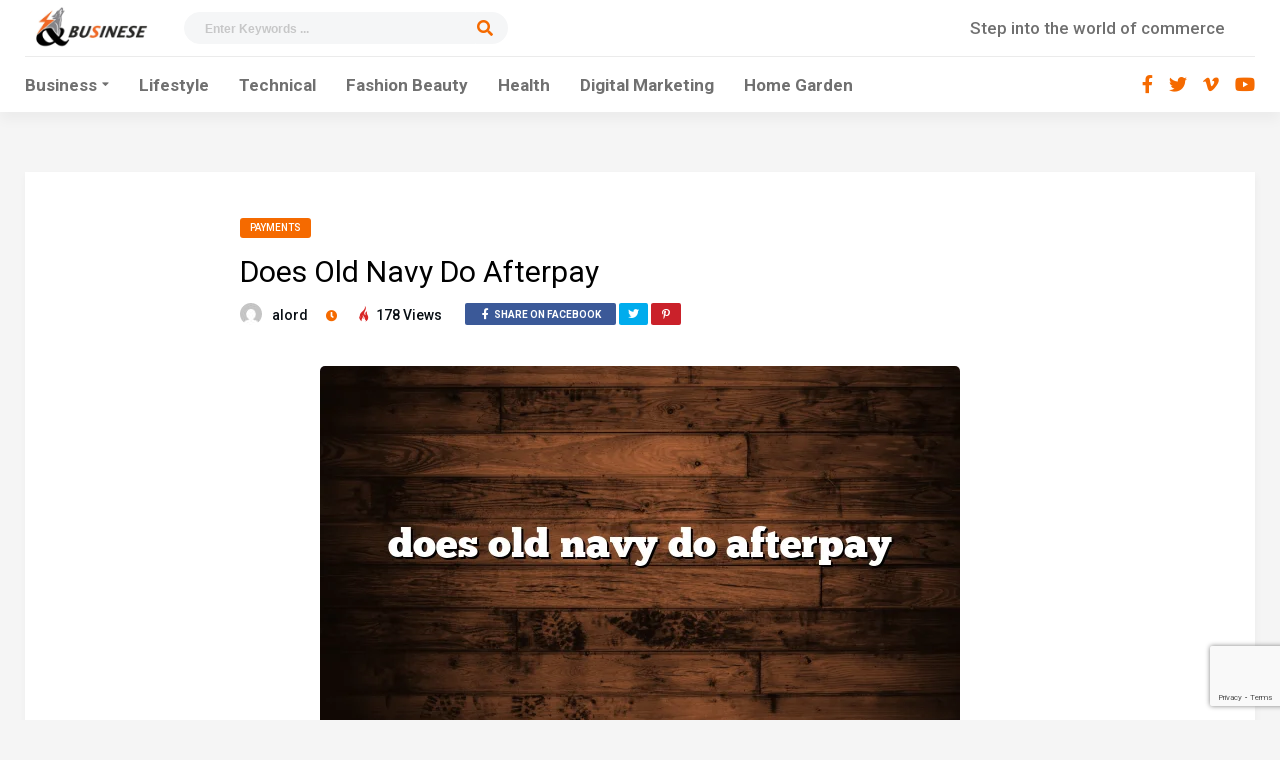

--- FILE ---
content_type: text/html; charset=UTF-8
request_url: https://www.itstimeforbusiness.com/does-old-navy-do-afterpay/
body_size: 22681
content:
<!DOCTYPE HTML>
<html lang="en-US" prefix="og: https://ogp.me/ns#">
<head>
    <!-- Meta Tags -->
    <meta http-equiv="Content-Type" content="text/html; charset=UTF-8" />

    <!-- Mobile Device Meta -->
    <meta name="viewport" content="width=device-width, initial-scale=1"> 

    <!-- Theme output -->
    
<!-- Search Engine Optimization by Rank Math - https://rankmath.com/ -->
<title>Does Old Navy Do Afterpay - ItsTimeForBusiness</title>
<meta name="description" content="Old Navy offers Afterpay as a payment option. It lets customers split the cost of their purchase into four interest-free installments, paid every two weeks."/>
<meta name="robots" content="index, follow, max-snippet:-1, max-video-preview:-1, max-image-preview:large"/>
<link rel="canonical" href="https://www.itstimeforbusiness.com/does-old-navy-do-afterpay/" />
<meta property="og:locale" content="en_US" />
<meta property="og:type" content="article" />
<meta property="og:title" content="Does Old Navy Do Afterpay - ItsTimeForBusiness" />
<meta property="og:description" content="Old Navy offers Afterpay as a payment option. It lets customers split the cost of their purchase into four interest-free installments, paid every two weeks." />
<meta property="og:url" content="https://www.itstimeforbusiness.com/does-old-navy-do-afterpay/" />
<meta property="og:site_name" content="ItsTimeForBusiness" />
<meta property="article:section" content="Payments" />
<meta property="og:updated_time" content="2023-05-06T01:13:33+00:00" />
<meta property="og:image" content="https://www.itstimeforbusiness.com/wp-content/uploads/2023/05/does-old-navy-do-afterpay.png" />
<meta property="og:image:secure_url" content="https://www.itstimeforbusiness.com/wp-content/uploads/2023/05/does-old-navy-do-afterpay.png" />
<meta property="og:image:width" content="640" />
<meta property="og:image:height" content="360" />
<meta property="og:image:alt" content="does old navy do afterpay" />
<meta property="og:image:type" content="image/png" />
<meta property="article:published_time" content="2023-05-04T08:09:44+00:00" />
<meta property="article:modified_time" content="2023-05-06T01:13:33+00:00" />
<meta name="twitter:card" content="summary_large_image" />
<meta name="twitter:title" content="Does Old Navy Do Afterpay - ItsTimeForBusiness" />
<meta name="twitter:description" content="Old Navy offers Afterpay as a payment option. It lets customers split the cost of their purchase into four interest-free installments, paid every two weeks." />
<meta name="twitter:image" content="https://www.itstimeforbusiness.com/wp-content/uploads/2023/05/does-old-navy-do-afterpay.png" />
<meta name="twitter:label1" content="Written by" />
<meta name="twitter:data1" content="Alord" />
<meta name="twitter:label2" content="Time to read" />
<meta name="twitter:data2" content="14 minutes" />
<script type="application/ld+json" class="rank-math-schema">{"@context":"https://schema.org","@graph":[{"@type":"Organization","@id":"https://www.itstimeforbusiness.com/#organization","name":"Itstimeforbusiness","url":"https://www.itstimeforbusiness.com","logo":{"@type":"ImageObject","@id":"https://www.itstimeforbusiness.com/#logo","url":"http://itstimeforbusiness.com/wp-content/uploads/2020/06/itstimeforbusiness-black-and-white.png","contentUrl":"http://itstimeforbusiness.com/wp-content/uploads/2020/06/itstimeforbusiness-black-and-white.png","caption":"Itstimeforbusiness","inLanguage":"en-US","width":"95","height":"66"}},{"@type":"WebSite","@id":"https://www.itstimeforbusiness.com/#website","url":"https://www.itstimeforbusiness.com","name":"Itstimeforbusiness","publisher":{"@id":"https://www.itstimeforbusiness.com/#organization"},"inLanguage":"en-US"},{"@type":"ImageObject","@id":"https://www.itstimeforbusiness.com/wp-content/uploads/2023/05/does-old-navy-do-afterpay.png","url":"https://www.itstimeforbusiness.com/wp-content/uploads/2023/05/does-old-navy-do-afterpay.png","width":"640","height":"360","caption":"does old navy do afterpay","inLanguage":"en-US"},{"@type":"WebPage","@id":"https://www.itstimeforbusiness.com/does-old-navy-do-afterpay/#webpage","url":"https://www.itstimeforbusiness.com/does-old-navy-do-afterpay/","name":"Does Old Navy Do Afterpay - ItsTimeForBusiness","datePublished":"2023-05-04T08:09:44+00:00","dateModified":"2023-05-06T01:13:33+00:00","isPartOf":{"@id":"https://www.itstimeforbusiness.com/#website"},"primaryImageOfPage":{"@id":"https://www.itstimeforbusiness.com/wp-content/uploads/2023/05/does-old-navy-do-afterpay.png"},"inLanguage":"en-US"},{"@type":"Person","@id":"https://www.itstimeforbusiness.com/author/alord/","name":"Alord","url":"https://www.itstimeforbusiness.com/author/alord/","image":{"@type":"ImageObject","@id":"https://secure.gravatar.com/avatar/6f986befdb15e8cac38b045c549f4a35?s=96&amp;d=mm&amp;r=g","url":"https://secure.gravatar.com/avatar/6f986befdb15e8cac38b045c549f4a35?s=96&amp;d=mm&amp;r=g","caption":"Alord","inLanguage":"en-US"},"sameAs":["https://www.itstimeforbusiness.com"],"worksFor":{"@id":"https://www.itstimeforbusiness.com/#organization"}},{"@type":"BlogPosting","headline":"Does Old Navy Do Afterpay - ItsTimeForBusiness","datePublished":"2023-05-04T08:09:44+00:00","dateModified":"2023-05-06T01:13:33+00:00","articleSection":"Payments","author":{"@id":"https://www.itstimeforbusiness.com/author/alord/","name":"Alord"},"publisher":{"@id":"https://www.itstimeforbusiness.com/#organization"},"description":"Old Navy offers Afterpay as a payment option. It lets customers split the cost of their purchase into four interest-free installments, paid every two weeks.","name":"Does Old Navy Do Afterpay - ItsTimeForBusiness","@id":"https://www.itstimeforbusiness.com/does-old-navy-do-afterpay/#richSnippet","isPartOf":{"@id":"https://www.itstimeforbusiness.com/does-old-navy-do-afterpay/#webpage"},"image":{"@id":"https://www.itstimeforbusiness.com/wp-content/uploads/2023/05/does-old-navy-do-afterpay.png"},"inLanguage":"en-US","mainEntityOfPage":{"@id":"https://www.itstimeforbusiness.com/does-old-navy-do-afterpay/#webpage"}}]}</script>
<!-- /Rank Math WordPress SEO plugin -->

<link rel='dns-prefetch' href='//fonts.googleapis.com' />
<link rel="alternate" type="application/rss+xml" title="ItsTimeForBusiness &raquo; Feed" href="https://www.itstimeforbusiness.com/feed/" />
<script type="text/javascript">
/* <![CDATA[ */
window._wpemojiSettings = {"baseUrl":"https:\/\/s.w.org\/images\/core\/emoji\/14.0.0\/72x72\/","ext":".png","svgUrl":"https:\/\/s.w.org\/images\/core\/emoji\/14.0.0\/svg\/","svgExt":".svg","source":{"concatemoji":"https:\/\/www.itstimeforbusiness.com\/wp-includes\/js\/wp-emoji-release.min.js?ver=6.4.7"}};
/*! This file is auto-generated */
!function(i,n){var o,s,e;function c(e){try{var t={supportTests:e,timestamp:(new Date).valueOf()};sessionStorage.setItem(o,JSON.stringify(t))}catch(e){}}function p(e,t,n){e.clearRect(0,0,e.canvas.width,e.canvas.height),e.fillText(t,0,0);var t=new Uint32Array(e.getImageData(0,0,e.canvas.width,e.canvas.height).data),r=(e.clearRect(0,0,e.canvas.width,e.canvas.height),e.fillText(n,0,0),new Uint32Array(e.getImageData(0,0,e.canvas.width,e.canvas.height).data));return t.every(function(e,t){return e===r[t]})}function u(e,t,n){switch(t){case"flag":return n(e,"\ud83c\udff3\ufe0f\u200d\u26a7\ufe0f","\ud83c\udff3\ufe0f\u200b\u26a7\ufe0f")?!1:!n(e,"\ud83c\uddfa\ud83c\uddf3","\ud83c\uddfa\u200b\ud83c\uddf3")&&!n(e,"\ud83c\udff4\udb40\udc67\udb40\udc62\udb40\udc65\udb40\udc6e\udb40\udc67\udb40\udc7f","\ud83c\udff4\u200b\udb40\udc67\u200b\udb40\udc62\u200b\udb40\udc65\u200b\udb40\udc6e\u200b\udb40\udc67\u200b\udb40\udc7f");case"emoji":return!n(e,"\ud83e\udef1\ud83c\udffb\u200d\ud83e\udef2\ud83c\udfff","\ud83e\udef1\ud83c\udffb\u200b\ud83e\udef2\ud83c\udfff")}return!1}function f(e,t,n){var r="undefined"!=typeof WorkerGlobalScope&&self instanceof WorkerGlobalScope?new OffscreenCanvas(300,150):i.createElement("canvas"),a=r.getContext("2d",{willReadFrequently:!0}),o=(a.textBaseline="top",a.font="600 32px Arial",{});return e.forEach(function(e){o[e]=t(a,e,n)}),o}function t(e){var t=i.createElement("script");t.src=e,t.defer=!0,i.head.appendChild(t)}"undefined"!=typeof Promise&&(o="wpEmojiSettingsSupports",s=["flag","emoji"],n.supports={everything:!0,everythingExceptFlag:!0},e=new Promise(function(e){i.addEventListener("DOMContentLoaded",e,{once:!0})}),new Promise(function(t){var n=function(){try{var e=JSON.parse(sessionStorage.getItem(o));if("object"==typeof e&&"number"==typeof e.timestamp&&(new Date).valueOf()<e.timestamp+604800&&"object"==typeof e.supportTests)return e.supportTests}catch(e){}return null}();if(!n){if("undefined"!=typeof Worker&&"undefined"!=typeof OffscreenCanvas&&"undefined"!=typeof URL&&URL.createObjectURL&&"undefined"!=typeof Blob)try{var e="postMessage("+f.toString()+"("+[JSON.stringify(s),u.toString(),p.toString()].join(",")+"));",r=new Blob([e],{type:"text/javascript"}),a=new Worker(URL.createObjectURL(r),{name:"wpTestEmojiSupports"});return void(a.onmessage=function(e){c(n=e.data),a.terminate(),t(n)})}catch(e){}c(n=f(s,u,p))}t(n)}).then(function(e){for(var t in e)n.supports[t]=e[t],n.supports.everything=n.supports.everything&&n.supports[t],"flag"!==t&&(n.supports.everythingExceptFlag=n.supports.everythingExceptFlag&&n.supports[t]);n.supports.everythingExceptFlag=n.supports.everythingExceptFlag&&!n.supports.flag,n.DOMReady=!1,n.readyCallback=function(){n.DOMReady=!0}}).then(function(){return e}).then(function(){var e;n.supports.everything||(n.readyCallback(),(e=n.source||{}).concatemoji?t(e.concatemoji):e.wpemoji&&e.twemoji&&(t(e.twemoji),t(e.wpemoji)))}))}((window,document),window._wpemojiSettings);
/* ]]> */
</script>

<style id='wp-emoji-styles-inline-css' type='text/css'>

	img.wp-smiley, img.emoji {
		display: inline !important;
		border: none !important;
		box-shadow: none !important;
		height: 1em !important;
		width: 1em !important;
		margin: 0 0.07em !important;
		vertical-align: -0.1em !important;
		background: none !important;
		padding: 0 !important;
	}
</style>
<link rel='stylesheet' id='wp-block-library-css' href='https://www.itstimeforbusiness.com/wp-includes/css/dist/block-library/style.min.css?ver=6.4.7' type='text/css' media='all' />
<style id='classic-theme-styles-inline-css' type='text/css'>
/*! This file is auto-generated */
.wp-block-button__link{color:#fff;background-color:#32373c;border-radius:9999px;box-shadow:none;text-decoration:none;padding:calc(.667em + 2px) calc(1.333em + 2px);font-size:1.125em}.wp-block-file__button{background:#32373c;color:#fff;text-decoration:none}
</style>
<style id='global-styles-inline-css' type='text/css'>
body{--wp--preset--color--black: #000000;--wp--preset--color--cyan-bluish-gray: #abb8c3;--wp--preset--color--white: #ffffff;--wp--preset--color--pale-pink: #f78da7;--wp--preset--color--vivid-red: #cf2e2e;--wp--preset--color--luminous-vivid-orange: #ff6900;--wp--preset--color--luminous-vivid-amber: #fcb900;--wp--preset--color--light-green-cyan: #7bdcb5;--wp--preset--color--vivid-green-cyan: #00d084;--wp--preset--color--pale-cyan-blue: #8ed1fc;--wp--preset--color--vivid-cyan-blue: #0693e3;--wp--preset--color--vivid-purple: #9b51e0;--wp--preset--gradient--vivid-cyan-blue-to-vivid-purple: linear-gradient(135deg,rgba(6,147,227,1) 0%,rgb(155,81,224) 100%);--wp--preset--gradient--light-green-cyan-to-vivid-green-cyan: linear-gradient(135deg,rgb(122,220,180) 0%,rgb(0,208,130) 100%);--wp--preset--gradient--luminous-vivid-amber-to-luminous-vivid-orange: linear-gradient(135deg,rgba(252,185,0,1) 0%,rgba(255,105,0,1) 100%);--wp--preset--gradient--luminous-vivid-orange-to-vivid-red: linear-gradient(135deg,rgba(255,105,0,1) 0%,rgb(207,46,46) 100%);--wp--preset--gradient--very-light-gray-to-cyan-bluish-gray: linear-gradient(135deg,rgb(238,238,238) 0%,rgb(169,184,195) 100%);--wp--preset--gradient--cool-to-warm-spectrum: linear-gradient(135deg,rgb(74,234,220) 0%,rgb(151,120,209) 20%,rgb(207,42,186) 40%,rgb(238,44,130) 60%,rgb(251,105,98) 80%,rgb(254,248,76) 100%);--wp--preset--gradient--blush-light-purple: linear-gradient(135deg,rgb(255,206,236) 0%,rgb(152,150,240) 100%);--wp--preset--gradient--blush-bordeaux: linear-gradient(135deg,rgb(254,205,165) 0%,rgb(254,45,45) 50%,rgb(107,0,62) 100%);--wp--preset--gradient--luminous-dusk: linear-gradient(135deg,rgb(255,203,112) 0%,rgb(199,81,192) 50%,rgb(65,88,208) 100%);--wp--preset--gradient--pale-ocean: linear-gradient(135deg,rgb(255,245,203) 0%,rgb(182,227,212) 50%,rgb(51,167,181) 100%);--wp--preset--gradient--electric-grass: linear-gradient(135deg,rgb(202,248,128) 0%,rgb(113,206,126) 100%);--wp--preset--gradient--midnight: linear-gradient(135deg,rgb(2,3,129) 0%,rgb(40,116,252) 100%);--wp--preset--font-size--small: 13px;--wp--preset--font-size--medium: 20px;--wp--preset--font-size--large: 36px;--wp--preset--font-size--x-large: 42px;--wp--preset--spacing--20: 0.44rem;--wp--preset--spacing--30: 0.67rem;--wp--preset--spacing--40: 1rem;--wp--preset--spacing--50: 1.5rem;--wp--preset--spacing--60: 2.25rem;--wp--preset--spacing--70: 3.38rem;--wp--preset--spacing--80: 5.06rem;--wp--preset--shadow--natural: 6px 6px 9px rgba(0, 0, 0, 0.2);--wp--preset--shadow--deep: 12px 12px 50px rgba(0, 0, 0, 0.4);--wp--preset--shadow--sharp: 6px 6px 0px rgba(0, 0, 0, 0.2);--wp--preset--shadow--outlined: 6px 6px 0px -3px rgba(255, 255, 255, 1), 6px 6px rgba(0, 0, 0, 1);--wp--preset--shadow--crisp: 6px 6px 0px rgba(0, 0, 0, 1);}:where(.is-layout-flex){gap: 0.5em;}:where(.is-layout-grid){gap: 0.5em;}body .is-layout-flow > .alignleft{float: left;margin-inline-start: 0;margin-inline-end: 2em;}body .is-layout-flow > .alignright{float: right;margin-inline-start: 2em;margin-inline-end: 0;}body .is-layout-flow > .aligncenter{margin-left: auto !important;margin-right: auto !important;}body .is-layout-constrained > .alignleft{float: left;margin-inline-start: 0;margin-inline-end: 2em;}body .is-layout-constrained > .alignright{float: right;margin-inline-start: 2em;margin-inline-end: 0;}body .is-layout-constrained > .aligncenter{margin-left: auto !important;margin-right: auto !important;}body .is-layout-constrained > :where(:not(.alignleft):not(.alignright):not(.alignfull)){max-width: var(--wp--style--global--content-size);margin-left: auto !important;margin-right: auto !important;}body .is-layout-constrained > .alignwide{max-width: var(--wp--style--global--wide-size);}body .is-layout-flex{display: flex;}body .is-layout-flex{flex-wrap: wrap;align-items: center;}body .is-layout-flex > *{margin: 0;}body .is-layout-grid{display: grid;}body .is-layout-grid > *{margin: 0;}:where(.wp-block-columns.is-layout-flex){gap: 2em;}:where(.wp-block-columns.is-layout-grid){gap: 2em;}:where(.wp-block-post-template.is-layout-flex){gap: 1.25em;}:where(.wp-block-post-template.is-layout-grid){gap: 1.25em;}.has-black-color{color: var(--wp--preset--color--black) !important;}.has-cyan-bluish-gray-color{color: var(--wp--preset--color--cyan-bluish-gray) !important;}.has-white-color{color: var(--wp--preset--color--white) !important;}.has-pale-pink-color{color: var(--wp--preset--color--pale-pink) !important;}.has-vivid-red-color{color: var(--wp--preset--color--vivid-red) !important;}.has-luminous-vivid-orange-color{color: var(--wp--preset--color--luminous-vivid-orange) !important;}.has-luminous-vivid-amber-color{color: var(--wp--preset--color--luminous-vivid-amber) !important;}.has-light-green-cyan-color{color: var(--wp--preset--color--light-green-cyan) !important;}.has-vivid-green-cyan-color{color: var(--wp--preset--color--vivid-green-cyan) !important;}.has-pale-cyan-blue-color{color: var(--wp--preset--color--pale-cyan-blue) !important;}.has-vivid-cyan-blue-color{color: var(--wp--preset--color--vivid-cyan-blue) !important;}.has-vivid-purple-color{color: var(--wp--preset--color--vivid-purple) !important;}.has-black-background-color{background-color: var(--wp--preset--color--black) !important;}.has-cyan-bluish-gray-background-color{background-color: var(--wp--preset--color--cyan-bluish-gray) !important;}.has-white-background-color{background-color: var(--wp--preset--color--white) !important;}.has-pale-pink-background-color{background-color: var(--wp--preset--color--pale-pink) !important;}.has-vivid-red-background-color{background-color: var(--wp--preset--color--vivid-red) !important;}.has-luminous-vivid-orange-background-color{background-color: var(--wp--preset--color--luminous-vivid-orange) !important;}.has-luminous-vivid-amber-background-color{background-color: var(--wp--preset--color--luminous-vivid-amber) !important;}.has-light-green-cyan-background-color{background-color: var(--wp--preset--color--light-green-cyan) !important;}.has-vivid-green-cyan-background-color{background-color: var(--wp--preset--color--vivid-green-cyan) !important;}.has-pale-cyan-blue-background-color{background-color: var(--wp--preset--color--pale-cyan-blue) !important;}.has-vivid-cyan-blue-background-color{background-color: var(--wp--preset--color--vivid-cyan-blue) !important;}.has-vivid-purple-background-color{background-color: var(--wp--preset--color--vivid-purple) !important;}.has-black-border-color{border-color: var(--wp--preset--color--black) !important;}.has-cyan-bluish-gray-border-color{border-color: var(--wp--preset--color--cyan-bluish-gray) !important;}.has-white-border-color{border-color: var(--wp--preset--color--white) !important;}.has-pale-pink-border-color{border-color: var(--wp--preset--color--pale-pink) !important;}.has-vivid-red-border-color{border-color: var(--wp--preset--color--vivid-red) !important;}.has-luminous-vivid-orange-border-color{border-color: var(--wp--preset--color--luminous-vivid-orange) !important;}.has-luminous-vivid-amber-border-color{border-color: var(--wp--preset--color--luminous-vivid-amber) !important;}.has-light-green-cyan-border-color{border-color: var(--wp--preset--color--light-green-cyan) !important;}.has-vivid-green-cyan-border-color{border-color: var(--wp--preset--color--vivid-green-cyan) !important;}.has-pale-cyan-blue-border-color{border-color: var(--wp--preset--color--pale-cyan-blue) !important;}.has-vivid-cyan-blue-border-color{border-color: var(--wp--preset--color--vivid-cyan-blue) !important;}.has-vivid-purple-border-color{border-color: var(--wp--preset--color--vivid-purple) !important;}.has-vivid-cyan-blue-to-vivid-purple-gradient-background{background: var(--wp--preset--gradient--vivid-cyan-blue-to-vivid-purple) !important;}.has-light-green-cyan-to-vivid-green-cyan-gradient-background{background: var(--wp--preset--gradient--light-green-cyan-to-vivid-green-cyan) !important;}.has-luminous-vivid-amber-to-luminous-vivid-orange-gradient-background{background: var(--wp--preset--gradient--luminous-vivid-amber-to-luminous-vivid-orange) !important;}.has-luminous-vivid-orange-to-vivid-red-gradient-background{background: var(--wp--preset--gradient--luminous-vivid-orange-to-vivid-red) !important;}.has-very-light-gray-to-cyan-bluish-gray-gradient-background{background: var(--wp--preset--gradient--very-light-gray-to-cyan-bluish-gray) !important;}.has-cool-to-warm-spectrum-gradient-background{background: var(--wp--preset--gradient--cool-to-warm-spectrum) !important;}.has-blush-light-purple-gradient-background{background: var(--wp--preset--gradient--blush-light-purple) !important;}.has-blush-bordeaux-gradient-background{background: var(--wp--preset--gradient--blush-bordeaux) !important;}.has-luminous-dusk-gradient-background{background: var(--wp--preset--gradient--luminous-dusk) !important;}.has-pale-ocean-gradient-background{background: var(--wp--preset--gradient--pale-ocean) !important;}.has-electric-grass-gradient-background{background: var(--wp--preset--gradient--electric-grass) !important;}.has-midnight-gradient-background{background: var(--wp--preset--gradient--midnight) !important;}.has-small-font-size{font-size: var(--wp--preset--font-size--small) !important;}.has-medium-font-size{font-size: var(--wp--preset--font-size--medium) !important;}.has-large-font-size{font-size: var(--wp--preset--font-size--large) !important;}.has-x-large-font-size{font-size: var(--wp--preset--font-size--x-large) !important;}
.wp-block-navigation a:where(:not(.wp-element-button)){color: inherit;}
:where(.wp-block-post-template.is-layout-flex){gap: 1.25em;}:where(.wp-block-post-template.is-layout-grid){gap: 1.25em;}
:where(.wp-block-columns.is-layout-flex){gap: 2em;}:where(.wp-block-columns.is-layout-grid){gap: 2em;}
.wp-block-pullquote{font-size: 1.5em;line-height: 1.6;}
</style>
<link rel='stylesheet' id='ap-front-styles-css' href='https://www.itstimeforbusiness.com/wp-content/plugins/accesspress-anonymous-post/css/frontend-style.css?ver=2.8.2' type='text/css' media='all' />
<link rel='stylesheet' id='contact-form-7-css' href='https://www.itstimeforbusiness.com/wp-content/plugins/contact-form-7/includes/css/styles.css?ver=5.8.2' type='text/css' media='all' />
<link rel='stylesheet' id='noptin_front-css' href='https://www.itstimeforbusiness.com/wp-content/plugins/newsletter-optin-box/includes/assets/css/frontend.css?ver=1708066701' type='text/css' media='all' />
<link rel='stylesheet' id='qenews-wp-style-css' href='https://www.itstimeforbusiness.com/wp-content/themes/qenews-wp/style.css?ver=1.7' type='text/css' media='all' />
<link rel='stylesheet' id='qenews-wp-default-css' href='https://www.itstimeforbusiness.com/wp-content/themes/qenews-wp/css/colors/default.css?ver=1.7' type='text/css' media='all' />
<link rel='stylesheet' id='qenews-wp-responsive-css' href='https://www.itstimeforbusiness.com/wp-content/themes/qenews-wp/css/responsive.css?ver=1.7' type='text/css' media='all' />
<link rel='stylesheet' id='fontawesome-css' href='https://www.itstimeforbusiness.com/wp-content/themes/qenews-wp/css/fontawesome-free-5.14.0-web/css/all.min.css?ver=5.14.0' type='text/css' media='all' />
<link rel='stylesheet' id='icofont-css' href='https://www.itstimeforbusiness.com/wp-content/themes/qenews-wp/css/icofont/css/icofont.css?ver=1.0.0' type='text/css' media='all' />
<link rel='stylesheet' id='owl-carousel-css' href='https://www.itstimeforbusiness.com/wp-content/themes/qenews-wp/inc/owl-carousel/owl.carousel.css?ver=2.0.0' type='text/css' media='all' />
<link rel='stylesheet' id='qenews-wp-fonts-css' href='//fonts.googleapis.com/css?family=Roboto%3A400%2C500%2C700&#038;ver=1.0.0' type='text/css' media='all' />
<link rel='stylesheet' id='searchwp-live-search-css' href='https://www.itstimeforbusiness.com/wp-content/plugins/searchwp-live-ajax-search/assets/styles/style.css?ver=1.7.6' type='text/css' media='all' />
<script type="text/javascript" src="https://www.itstimeforbusiness.com/wp-includes/js/jquery/jquery.min.js?ver=3.7.1" id="jquery-core-js"></script>
<script type="text/javascript" src="https://www.itstimeforbusiness.com/wp-includes/js/jquery/jquery-migrate.min.js?ver=3.4.1" id="jquery-migrate-js"></script>
<script type="text/javascript" id="jquery-js-after">
/* <![CDATA[ */
jQuery(document).ready(function() {
	jQuery(".e2bb7f2de60dce91610c5ab16db4fbaa").click(function() {
		jQuery.post(
			"https://www.itstimeforbusiness.com/wp-admin/admin-ajax.php", {
				"action": "quick_adsense_onpost_ad_click",
				"quick_adsense_onpost_ad_index": jQuery(this).attr("data-index"),
				"quick_adsense_nonce": "999d59ce87",
			}, function(response) { }
		);
	});
});
/* ]]> */
</script>
<link rel="https://api.w.org/" href="https://www.itstimeforbusiness.com/wp-json/" /><link rel="alternate" type="application/json" href="https://www.itstimeforbusiness.com/wp-json/wp/v2/posts/1963" /><link rel="EditURI" type="application/rsd+xml" title="RSD" href="https://www.itstimeforbusiness.com/xmlrpc.php?rsd" />
<meta name="generator" content="WordPress 6.4.7" />
<link rel='shortlink' href='https://www.itstimeforbusiness.com/?p=1963' />
<link rel="alternate" type="application/json+oembed" href="https://www.itstimeforbusiness.com/wp-json/oembed/1.0/embed?url=https%3A%2F%2Fwww.itstimeforbusiness.com%2Fdoes-old-navy-do-afterpay%2F" />
<link rel="alternate" type="text/xml+oembed" href="https://www.itstimeforbusiness.com/wp-json/oembed/1.0/embed?url=https%3A%2F%2Fwww.itstimeforbusiness.com%2Fdoes-old-navy-do-afterpay%2F&#038;format=xml" />
<script async src="https://pagead2.googlesyndication.com/pagead/js/adsbygoogle.js?client=ca-pub-3665887283781531" crossorigin="anonymous"></script><!-- Custom Styling --><style type="text/css">.front-overlay-content { background: url(http://itstimeforbusiness.com/wp-content/uploads/2023/11/qenews-img.jpg) !important; background-size: cover !important; }.front-overlay-content { background-position: center !important; }ul.cat-4cols li.cat-item-229::before { background: #fff url(https://www.itstimeforbusiness.com/wp-content/uploads/2023/11/reshot-icon-business-marketing-QVZK4FSD2H.png); }ul.cat-4cols li.cat-item-9::before { background: #fff url(https://www.itstimeforbusiness.com/wp-content/uploads/2023/11/reshot-icon-explore-SZ84ATQJLR.png); }ul.cat-4cols li.cat-item-2::before { background: #fff url(https://www.itstimeforbusiness.com/wp-content/uploads/2023/11/reshot-icon-checklist-QJ9VKUZLRF.png); }ul.cat-4cols li.cat-item-5::before { background: #fff url(https://www.itstimeforbusiness.com/wp-content/uploads/2023/11/reshot-icon-return-on-investment-E8AF6SPMKR.png); }ul.cat-4cols li.cat-item-7::before { background: #fff url(https://www.itstimeforbusiness.com/wp-content/uploads/2023/11/reshot-icon-responsive-7MT2VJDZPX.png); }ul.cat-4cols li.cat-item-8::before { background: #fff url(https://www.itstimeforbusiness.com/wp-content/uploads/2023/11/reshot-icon-internet-optimization-2RGBC4SWAJ.png); }ul.cat-4cols li.cat-item-4::before { background: #fff url(https://www.itstimeforbusiness.com/wp-content/uploads/2023/11/reshot-icon-internet-ranking-KMJDUENQA3.png); }ul.cat-4cols li.cat-item-232::before { background: #fff url(https://www.itstimeforbusiness.com/wp-content/uploads/2023/11/reshot-icon-planning-ERFTX94H3P.png); }ul.cat-4cols li.cat-item-22::before { background: #fff url(https://www.itstimeforbusiness.com/wp-content/uploads/2023/11/reshot-icon-feedback-QWRFAYLJXN.png); }ul.cat-4cols li.cat-item-231::before { background: #fff url(https://www.itstimeforbusiness.com/wp-content/uploads/2023/11/reshot-icon-internet-ranking-KMJDUENQA3.png); }ul.cat-4cols li.cat-item-230::before { background: #fff url(https://www.itstimeforbusiness.com/wp-content/uploads/2023/11/reshot-icon-internet-optimization-2RGBC4SWAJ.png); }ul.cat-4cols li.cat-item-16::before { background: #fff url(https://www.itstimeforbusiness.com/wp-content/uploads/2023/11/reshot-icon-planning-ERFTX94H3P.png); }</style> 

</head>
<body class="post-template-default single single-post postid-1963 single-format-standard noptin">


<!-- Begin Header -->
<header> 
    <div class="main-header">
        <div class="header-top">
            <!-- Logo -->  
            <a href="https://www.itstimeforbusiness.com/"><img class="logo" src="https://www.itstimeforbusiness.com/wp-content/uploads/2023/11/LOGO.jpg" alt="ItsTimeForBusiness" /></a>

            <!-- search form get_search_form(); -->
            <form class="searchform2" method="get" action="https://www.itstimeforbusiness.com/">
    <input placeholder="Enter Keywords ..." required="" type="text" name="s" data-swplive="true" data-swpengine="default" data-swpconfig="default" id="s-69712c4455aa5" class="search-field" />
    <input type="submit" value="&#xf002;" class="buttonicon" />
</form>  

            <!-- Text Button -->
             

                        <div class="text-header">
                Step into the world of commerce            </div>
                          
        </div><!--  end .header-top -->

        <div class="header-bottom">
            <div class="wrap-middle">
                <!-- Navigation Menu -->
                                    <nav>
                        <!-- Menu Toggle btn-->
                        <div class="menu-toggle">
                            <button type="button" id="menu-btn">
                                <span class="icon-bar"></span><span class="icon-bar"></span><span class="icon-bar"></span>
                            </button>
                        </div>                       
                        <ul id="respMenu" class="ant-responsive-menu" data-menu-style="horizontal"><li id="menu-item-4260" class="menu-item menu-item-type-custom menu-item-object-custom menu-item-has-children menu-item-4260"><a href="http://*">Business</a>
<ul class="sub-menu">
	<li id="menu-item-80" class="menu-item menu-item-type-taxonomy menu-item-object-category menu-item-80"><a href="https://www.itstimeforbusiness.com/category/mission-statement-analsysis/">Mission Analsysis</a></li>
	<li id="menu-item-1136" class="menu-item menu-item-type-taxonomy menu-item-object-category menu-item-1136"><a href="https://www.itstimeforbusiness.com/category/business-model/">Business Model</a></li>
	<li id="menu-item-1137" class="menu-item menu-item-type-taxonomy menu-item-object-category menu-item-1137"><a href="https://www.itstimeforbusiness.com/category/ownership/">Ownership</a></li>
	<li id="menu-item-1138" class="menu-item menu-item-type-taxonomy menu-item-object-category menu-item-1138"><a href="https://www.itstimeforbusiness.com/category/swot-analysis/">SWOT Analysis</a></li>
	<li id="menu-item-2130" class="menu-item menu-item-type-taxonomy menu-item-object-category menu-item-2130"><a href="https://www.itstimeforbusiness.com/category/jobs/">Jobs</a></li>
	<li id="menu-item-2125" class="menu-item menu-item-type-taxonomy menu-item-object-category current-post-ancestor current-menu-parent current-post-parent menu-item-2125"><a href="https://www.itstimeforbusiness.com/category/payments/">Payments</a></li>
	<li id="menu-item-2840" class="menu-item menu-item-type-taxonomy menu-item-object-category menu-item-2840"><a href="https://www.itstimeforbusiness.com/category/wealth/">Wealth</a></li>
</ul>
</li>
<li id="menu-item-4257" class="menu-item menu-item-type-taxonomy menu-item-object-category menu-item-4257"><a href="https://www.itstimeforbusiness.com/category/lifestyle/">Lifestyle</a></li>
<li id="menu-item-4258" class="menu-item menu-item-type-taxonomy menu-item-object-category menu-item-4258"><a href="https://www.itstimeforbusiness.com/category/technical/">Technical</a></li>
<li id="menu-item-4259" class="menu-item menu-item-type-taxonomy menu-item-object-category menu-item-4259"><a href="https://www.itstimeforbusiness.com/category/fashion-beauty/">Fashion Beauty</a></li>
<li id="menu-item-4261" class="menu-item menu-item-type-taxonomy menu-item-object-category menu-item-4261"><a href="https://www.itstimeforbusiness.com/category/health/">Health</a></li>
<li id="menu-item-4308" class="menu-item menu-item-type-taxonomy menu-item-object-category menu-item-4308"><a href="https://www.itstimeforbusiness.com/category/digital-marketing/">Digital Marketing</a></li>
<li id="menu-item-4309" class="menu-item menu-item-type-taxonomy menu-item-object-category menu-item-4309"><a href="https://www.itstimeforbusiness.com/category/home-garden/">Home Garden</a></li>
</ul>                    </nav>
                
                <!-- Social icons -->
                                <div class="top-social">
                                                     <a href="#" rel="noopener noreferrer" target="_blank"><i class="fab fa-facebook-f"></i></a>          <a href="#" rel="noopener noreferrer" target="_blank"><i class="fab fa-twitter"></i></a>                                                  <a href="#" rel="noopener noreferrer" target="_blank"><i class="fab fa-vimeo-v"></i></a>          <a href="#" rel="noopener noreferrer" target="_blank"><i class="fab fa-youtube"></i></a>                                                     </div>
                            </div>
        </div><!--  end .header-bottom -->
        <div class="clear"></div>
    </div><!-- end .main-header --> 
</header><!-- end #header -->  

<!-- Begin Content -->
<div class="wrap-fullwidth  single-fw-bg ">

     

                <div class="entry-top">
            <div class="single-category"> 
                <a href="https://www.itstimeforbusiness.com/category/payments/" rel="category tag">Payments</a>            </div><div class="clear"></div><!-- end .single-category -->            
            <h1 class="article-title entry-title">Does Old Navy Do Afterpay</h1>
            <ul class="meta-entry-top">
                <li><a href="https://www.itstimeforbusiness.com/author/alord/"><img alt='' src='https://secure.gravatar.com/avatar/6f986befdb15e8cac38b045c549f4a35?s=22&#038;d=mm&#038;r=g' class='avatar avatar-22 photo' height='22' width='22' /></a>
                <li class="vcard author"><span class="fn"><a href="https://www.itstimeforbusiness.com/author/alord/">alord</a></span> <span class="updated"><i class="fas fa-clock"></i> </span></li>
                <li class="post-views"> <span><i class="icofont icofont-fire-burn"></i> 178 Views</span></li>                  <li>    <ul class="single-share">
        <li><a class="fbbutton" target="_blank" href="https://www.facebook.com/sharer/sharer.php?u=https://www.itstimeforbusiness.com/does-old-navy-do-afterpay/" onClick="javascript:window.open(this.href, '', 'menubar=no,toolbar=no,resizable=yes,scrollbars=yes,height=400,width=700');return false;"><i class="fab fa-facebook-f" aria-hidden="true"></i> <span>Share on Facebook</span></a></li>
        <li><a class="twbutton" target="_blank" href="https://twitter.com/intent/tweet?text=Check%20out%20this%20article:%20Does Old Navy Do Afterpay%20-%20https://www.itstimeforbusiness.com/does-old-navy-do-afterpay/" onClick="javascript:window.open(this.href, '', 'menubar=no,toolbar=no,resizable=yes,scrollbars=yes,height=400,width=700');return false;"><i class="fab fa-twitter"></i></a></li>
        <li><a class="pinbutton" target="_blank" href="https://pinterest.com/pin/create/button/?url=https://www.itstimeforbusiness.com/does-old-navy-do-afterpay/&amp;media=https://www.itstimeforbusiness.com/wp-content/uploads/2023/05/does-old-navy-do-afterpay.png&amp;description=Does Old Navy Do Afterpay" onClick="javascript:window.open(this.href, '', 'menubar=no,toolbar=no,resizable=yes,scrollbars=yes,height=400,width=700');return false;"><i class="fab fa-pinterest-p"></i></a></li>
        <li><a class="googlebutton" target="_blank" href="https://plus.google.com/share?url=https://www.itstimeforbusiness.com/does-old-navy-do-afterpay/" onClick="javascript:window.open(this.href, '', 'menubar=no,toolbar=no,resizable=yes,scrollbars=yes,height=400,width=700');return false;"><i class="fab fa-google-plus-g" aria-hidden="true"></i></a></li> 
    </ul><!-- end .single-share -->
 </li>             </ul><div class="clear"></div>
        </div><!-- end .entry-top -->
        

        <article>
                                    <div class="post post-1963 type-post status-publish format-standard has-post-thumbnail hentry category-payments" id="post-1963">

            <div class="media-single-content">
                <img width="640" height="360" src="https://www.itstimeforbusiness.com/wp-content/uploads/2023/05/does-old-navy-do-afterpay.png" class="attachment-qenews-wp-thumbnail-single-image size-qenews-wp-thumbnail-single-image wp-post-image" alt="does old navy do afterpay" decoding="async" fetchpriority="high" srcset="https://www.itstimeforbusiness.com/wp-content/uploads/2023/05/does-old-navy-do-afterpay.png 640w, https://www.itstimeforbusiness.com/wp-content/uploads/2023/05/does-old-navy-do-afterpay-300x169.png 300w" sizes="(max-width: 640px) 100vw, 640px" />             </div><!-- end .media-single-content -->

                    <div class="entry">
                                                <div class="e2bb7f2de60dce91610c5ab16db4fbaa" data-index="1" style="float: none; margin:10px 0 10px 0; text-align:center;">
<script async src="https://pagead2.googlesyndication.com/pagead/js/adsbygoogle.js?client=ca-pub-3665887283781531"
     crossorigin="anonymous"></script>
<!-- Hengxiang -->
<ins class="adsbygoogle"
     style="display:block"
     data-ad-client="ca-pub-3665887283781531"
     data-ad-slot="1013238509"
     data-ad-format="auto"
     data-full-width-responsive="true"></ins>
<script>
     (adsbygoogle = window.adsbygoogle || []).push({});
</script>
</div>
<h2>Does Old Navy offer Afterpay?</h2>
<p>Old Navy offers Afterpay as a payment option. It lets customers split the cost of their purchase into four interest-free installments, paid every two weeks. Plus, returns are free. The website has clear instructions on how to use it.</p>
<p>But, remember there may be limits based on where you live, your credit score, and shopping history. So, check those conditions first.</p>
<p>Using Afterpay at Old Navy? Make sure to track due dates and amounts. And, start with smaller purchases to get used to it. That way, you can avoid missed payments and late fees. Enjoy the convenience of Afterpay stress-free!</p>
<h2>How does Afterpay work?</h2>
<p>In this article, we explore whether Old Navy offers Afterpay, a popular &#8220;buy now, pay later&#8221; service. If you&#8217;re unfamiliar with how this service works, here&#8217;s a breakdown:</p>
<ul>
<li>First, you need to create an Afterpay account</li>
<li>Find a retailer that offers Afterpay at checkout</li>
<li>Select Afterpay as your payment method</li>
<li>You&#8217;ll then pay 25% upfront and the rest in three equal installments over six weeks</li>
<li>Afterpay does not charge interest or fees as long as payments are made on time</li>
<li>If you miss a payment, you&#8217;ll be charged a $10 fee and an additional $7 fee if it&#8217;s not paid within seven days</li>
</ul>
<p>It&#8217;s important to note that some retailers may not offer Afterpay on all their products or have certain restrictions, so be sure to check with the individual store.</p>
<p>Now, for a unique detail: according to a report by PYMNTS, the use of &#8220;buy now, pay later&#8221; services like Afterpay has increased sixfold since the start of the pandemic.</p>
<p><b>Who needs savings when you can sign up for Afterpay and live life on credit?</b></p>
<h3>Signing up for Afterpay</h3>
<p>Enrolling in Afterpay is the 1st step to getting credit on your buys. This section provides a short overview of the process, so you can join easily.</p>
<p>To get Afterpay:</p>
<ol>
<li>Go to the website or download the app</li>
<li>Create an account with your email &amp; phone number</li>
<li>Add a payment method such as debit/credit card</li>
</ol>
<p>Keep in mind, when adding your payment method, Afterpay will do a pre-authorization check to make sure you have enough funds in your account for future payments.</p>
<p>Once you are signed up, you can start shopping from stores that partner with Afterpay. At checkout, select the “Pay with Afterpay” option to pay for your purchase in four interest-free payments.</p>
<p>One great thing about Afterpay is its auto-repayment system. Payments are automatically taken out of your nominated payment method on the due dates, so you don&#8217;t have to worry about missed payments or late fees.</p>
<p>To have a good experience with Afterpay, it&#8217;s wise to keep track of payment dates and always have enough funds in your nominated account. If you do this, you won&#8217;t just avoid late fees and stress, but also improve your credit rating.</p>
<p>Say goodbye to guilt shopping at Old Navy with Afterpay &#8211; your wallet will thank you later!</p>
<h3>Using Afterpay at Old Navy</h3>
<p>Old Navy offers convenience and flexibility with Afterpay. Shopping is easy &#8211; select your items from the website or store, choose Afterpay as payment method, create or sign in to an existing account, enter info, and select a payment plan. Plus, take advantage of exclusive deals and the latest trends. </p>
<p>Be sure to review terms and conditions before using. To enjoy interest-free payments over time, don&#8217;t miss out on Afterpay at Old Navy &#8211; shop now, regret later!</p>
<h2>Advantages of using Afterpay at Old Navy</h2>
<p>Old Navy is a popular retail store that offers a wide variety of clothing and accessories for people of all ages. It allows customers to use <b>Afterpay,</b> a buy now, pay later service, to make their purchases more manageable. By taking advantage of Afterpay at Old Navy, customers can benefit from several advantages.</p>
<ul>
<li><b>Convenient payment method:</b> Afterpay allows customers to split their purchases into <b>four equal payments</b>, which are automatically deducted every two weeks. This means that customers can make their purchases without worrying about paying the full amount upfront.</li>
<li><b>No interest or fees:</b> Customers using Afterpay at Old Navy do not have to pay any interest or fees, as long as they make their payments on time. This makes it a great option for those who want to make purchases but do not want to pay additional costs.</li>
<li><b>Easy application process:</b> Applying for Afterpay at Old Navy is simple and takes only a few minutes. Customers are required to provide their personal and payment information to complete the application.</li>
<li><b>Increased buying power:</b> By using Afterpay at Old Navy, customers can increase their buying power and purchase more items that they want or need. This can be helpful during the holiday season or when a special occasion arises.</li>
<li><b>Improved credit score:</b> Making timely payments on Afterpay can <em>improve the customer’s credit score</em> as it shows a positive payment history.</li>
<li><b>Free returns:</b> Old Navy offers free returns on all online purchases made with Afterpay, making the entire shopping experience even more convenient.</li>
</ul>
<p>Notably, the use of Afterpay at Old Navy is only available to customers in the United States and requires an age of at least 18 years old. However, this option is not available for store purchases, but it can only be used for online purchases. Using Afterpay at Old Navy is a great way to manage spending and budgeting, while also enjoying the convenience of online shopping.</p>
<p>An interesting fact about Afterpay is that it was founded in Australia in 2015 and has since expanded to several other countries, including the United States. Its success has led to several other buy now, pay later options to emerge in the market.</p>
<p><em>No interest or fees? Sounds like a better deal than my last relationship.</em></p>
<h3>No interest or fees</h3>
<p>Old Navy has a great payment option &#8211; Afterpay! It offers No Interest or Fees, so you can purchase items without worrying about extra costs. Plus, it provides many other advantages.</p>
<p>For example, it&#8217;s easy and flexible. You can spread out your purchase into four payments over time. And it has instant approval &#8211; Old Navy will approve or decline your application right away. With no hidden charges, like late fees or interest, you can shop worry-free.</p>
<p>Plus, when you use Afterpay, you get great discounts, exclusive sales and promotions.</p>
<p>Did you know that Afterpay was founded back in 2015 in Australia? Now it&#8217;s used by millions of people around the world every day! So, ditch the sugar daddy &#8211; Afterpay at <a href="https://www.itstimeforbusiness.com/does-converse-have-afterpay/">Old Navy</a> is the way to go for convenient payments without the awkward conversations.</p>
<h3>Convenient payment options</h3>
<p>Old Navy&#8217;s payment options are super beneficial for customers. Here&#8217;s why:</p>
<ul>
<li>Flexible Payment: With Afterpay, you can pay in four equal instalments &#8211; no extra costs.</li>
<li>Convenient Checkout: No credit checks or lengthy paperwork &#8211; checkout is quick and easy.</li>
<li>No Interest: No interest rates or fees with Afterpay.</li>
<li>Instant Approval: You get approval instantly &#8211; shop without delay.</li>
</ul>
<p>Plus, Old Navy has special offers throughout the year. You can also earn reward points on your purchases, which get you discounts on future buys.</p>
<p>Pro Tip: Check the terms of service to understand the payment method and fee structures. Old Navy&#8217;s return policy and Afterpay let you have your cake and eat it too!</p>
<h2>Old Navy&#8217;s return policy with Afterpay</h2>
<p>Old Navy, the iconic American fashion retailer, now offers Afterpay to its customers. This payment option allows shoppers to split their purchase into four interest-free payments. The return policy remains unchanged with Afterpay purchases. Customers have 45 days to return the item for a full refund or exchange/store credit.</p>
<p>This return policy is consistent with the standard return policy for purchases made with other forms of payment. Old Navy also offers &#8220;Buy Online, Pickup In-Store&#8221; for added convenience.</p>
<p>The company is looking ahead too &#8211; soon they will introduce extended sizes and a new loyalty program. So, if you&#8217;re ready to shop &#8217;til you Afterpay, there are plenty of retailers who won&#8217;t make you break the bank (or your credit score)!</p>
<h2>Other retailers that offer Afterpay</h2>
<p>As a popular payment option, many shoppers might be searching for &#8220;<b>What retailers allow Afterpay?</b>&#8221; Here are some options to consider:</p>
<ol>
<li><b>ASOS</b>: This online retailer offers a wide range of fashion items as well as home goods, beauty products, and accessories.</li>
<li><b>Anthropologie</b>: Known for its bohemian-chic style, Anthropologie now accepts Afterpay, making their products more budget-friendly.</li>
<li><b>Urban Outfitters</b>: Offering trendy clothing, accessories, and decor, Urban Outfitters also allows shoppers to pay with Afterpay.</li>
<li><b>Sephora</b>: This beauty retailer now offers Afterpay, which allows customers to purchase makeup, skincare, and other beauty products in installments.</li>
<li><b>Foot Locker</b>: Those in need of new shoes or athletic gear can turn to Foot Locker, which also accepts Afterpay.</li>
</ol>
<p>It&#8217;s worth noting that while some retailers may offer Afterpay in certain countries, it may not be available in others. Always check the <b>Afterpay website</b> for a full and up-to-date list of participating retailers in your location.</p>
<p>Interestingly, according to CNBC, Afterpay&#8217;s popularity in the US has grown significantly during the pandemic, with more millennials and Gen Z consumers embracing the &#8220;buy now, pay later&#8221; model.</p><div class="e2bb7f2de60dce91610c5ab16db4fbaa" data-index="2" style="float: none; margin:10px 0 10px 0; text-align:center;">
<script async src="https://pagead2.googlesyndication.com/pagead/js/adsbygoogle.js?client=ca-pub-3665887283781531"
     crossorigin="anonymous"></script>
<ins class="adsbygoogle"
     style="display:block; text-align:center;"
     data-ad-layout="in-article"
     data-ad-format="fluid"
     data-ad-client="ca-pub-3665887283781531"
     data-ad-slot="4266351323"></ins>
<script>
     (adsbygoogle = window.adsbygoogle || []).push({});
</script>
</div>

<p>Why settle for one store when you can have a whole wardrobe on Afterpay? Check out these similar shops to Old Navy, and never let your style be limited by your bank account again!</p>
<h3>Similar clothing stores with Afterpay</h3>
<p>If you are searching for stores that let you buy items with Afterpay, there are a few options. Three popular clothing sellers with Afterpay are Zara, H&amp;M and ASOS. </p>
<p>It is worth examining if your favourite shops let you use Afterpay. Be sure to check with the store directly, as there could be certain rules or criteria when using Afterpay, such as a least purchase amount.</p>
<p>Advice: Read the conditions and terms of the service carefully, to prevent any concealed costs or unexpected payments.</p>
<p>Interestingly, Afterpay is also available at non-clothing stores.</p>
<h3>Non-clothing retailers with Afterpay</h3>
<p>Non-apparel retailers that offer Afterpay are commonplace. Check out these industries that benefit from the payment scheme: </p>
<ul>
<li>Health and wellness stores: Get fitness equipment, gym memberships, and supplements.</li>
<li>Home goods stores: Home decor and furnishings with Afterpay.</li>
<li>Electronic retailers: Buy computer parts, smartphones, and other gadgets using Afterpay.</li>
</ul>
<p>These retailers are not just selling clothing. They offer many commodities that customers can take advantage of. Plus, they use this strategy to increase sales numbers. It was borrowed from the sportswear industry. But, Amazon doesn&#8217;t follow this pattern due to market uncertainties.</p>
<p>Afterpay is now being used by many vendors. It&#8217;s here to stay! Don&#8217;t worry if you want other payment options. There are plenty, just like how a shopaholic has plenty of credit cards.</p>
<h2>Alternatives to Afterpay</h2>
<p>When it comes to payment options for online shopping, customers may seek alternatives to Afterpay. Here are some other payment methods customers can consider for flexibility and convenience.</p>
<ul>
<li><b>Klarna</b> &#8211; Similar to Afterpay, Klarna offers split payments but also includes a &#8220;Pay Later&#8221; option.</li>
<li><b>Quadpay</b> &#8211; Gives customers the ability to make purchases in four installments.</li>
<li><b>PayPal Credit</b> &#8211; Offers interest-free financing for purchases over $99.</li>
<li><b>Sezzle</b> &#8211; Allows customers to split purchases into four interest-free payments.</li>
<li><b>Affirm</b> &#8211; Offers installment payments and an APR for purchases over $100.</li>
</ul>
<p>These payment methods each have their own unique features and benefits, making them worth considering depending on the customer&#8217;s needs and preferences. It is important for customers to review the specific terms and conditions of each option before deciding which to use.</p>
<p>According to Forbes, Afterpay has over 10 million active users in the United States. <b>Pay now, cry later: a guide to other buy now, pay later services.</b></p>
<h3>Other buy now, pay later services</h3>
<p>&#8220;Buy now, pay later&#8221; services are popular all over the world. They let people break down large payments into smaller chunks, making purchases more affordable. Here are some other services with similar solutions:</p>
<ul>
<li>Zip Pay &#8211; Allows users to create an account to shop online/in-store at participating retailers. Can pay off balance weekly, or take out loans for larger purchases.</li>
<li>Klarna &#8211; Global platform offers customers multiple payment options, like installment plans and one-time card transactions.</li>
<li>Laybuy &#8211; Operates similarly to Afterpay, customers pay for items in six-weekly interest-free payments.</li>
<li>Affirm &#8211; Offers instant financing for online purchases when customers apply for a loan at checkout. Monthly payments over 3, 6, or 12 months.</li>
</ul>
<p>There are many more services, like Afterpay. Research alternatives if Afterpay doesn&#8217;t suit your needs. Pro Tip: Before committing, make sure you understand fees and sorting policies.</p>
<p>Ah, those simpler times when credit cards were the only way to buy the things you couldn&#8217;t afford!</p>
<h3>Traditional credit cards</h3>
<p>Payment solutions have been changing. One option, credit cards, provide flexibility when purchasing, with secure transactions and rewards programs. They come with a set limit, and usually, higher interest rates than installment loans. You can carry a balance forward if needed.</p>
<p>Types of credit cards include:</p>
<table>
<tr>
<th>Travel rewards</th>
<th>Cashback</th>
<th>Store-branded</th>
<th>Balance Transfer</th>
<th>Secured</th>
<th>Unsecured</th>
</tr>
</table>
<p>Each type has different conditions and benefits. Low-interest charges on balance transfers make them great for debt reduction. Store cards are connected to retailers, offering discounts, but have limited use, and confusing interest rates at times. Read the fine print!</p>
<p>Using credit cards efficiently over time will help build healthy credit scores. Payment history accounts for 35% of your score. Making timely payments is key. I remember my first CC application! Deciding on using Afterpay at Old Navy is like choosing a payment plan or punishment plan.</p>
<h2>Conclusion: Is Afterpay at Old Navy right for you?</h2>
<p>Old Navy offers Afterpay as a payment option. But, not all items are eligible. Plus, there are limits on how much you can finance.</p>
<p>To use Afterpay at Old Navy, shoppers must first create an account with Afterpay and link it with their payment methods. Then, select the Afterpay option during checkout and pick the installment plan that fits them best.</p>
<p>Remember, shoppers must meet some requirements to use Afterpay. This includes 18+ years old, a valid email and phone number, US billing address and US credit or debit card.</p>
<h2>Frequently Asked Questions</h2>
<p>1. Does Old Navy offer Afterpay as a payment option?</p>
<p>Yes, Old Navy now accepts Afterpay as a payment option both in-store and online.</p>
<p>2. How does Afterpay work at Old Navy?</p>
<p>Afterpay allows you to split the cost of your purchase into four equal payments, due every two weeks. Simply select Afterpay as your payment method at checkout and follow the prompts to set up an account with them if you haven&#8217;t already.</p>
<p>3. Is there a minimum purchase amount required when using Afterpay at Old Navy?</p>
<p>Yes, Old Navy requires a minimum purchase amount of $35 when using Afterpay as a payment option.</p>
<p>4. Are there any fees or interest charges when using Afterpay at Old Navy?</p>
<p>No, there are no interest charges or fees when using Afterpay at Old Navy as long as your payments are made on time.</p>
<p>5. Can I return items purchased with Afterpay at Old Navy?</p>
<p>Yes, you can return items purchased with Afterpay at Old Navy just like any other purchase. The refund will go to the payment method used at the time of purchase, which would be Afterpay.</p>
<p>6. Is Afterpay available to all customers at Old Navy?</p>
<p>Afterpay is available to customers over the age of 18 and who have a valid debit or credit card. However, approval is not guaranteed and may be based on factors such as your payment history with Afterpay and your credit score.</p>
<p>{<br />
  &#8220;@context&#8221;: &#8220;https://schema.org/&#8221;,<br />
  &#8220;@type&#8221;: &#8220;FAQPage&#8221;,<br />
  &#8220;mainEntity&#8221;: [{<br />
    &#8220;@type&#8221;: &#8220;Question&#8221;,<br />
    &#8220;name&#8221;: &#8220;Does Old Navy offer Afterpay as a payment option?&#8221;,<br />
    &#8220;acceptedAnswer&#8221;: {<br />
      &#8220;@type&#8221;: &#8220;Answer&#8221;,<br />
      &#8220;text&#8221;: &#8220;Yes, Old Navy now accepts Afterpay as a payment option both in-store and online.&#8221;<br />
    }<br />
  }, {<br />
    &#8220;@type&#8221;: &#8220;Question&#8221;,<br />
    &#8220;name&#8221;: &#8220;How does Afterpay work at Old Navy?&#8221;,<br />
    &#8220;acceptedAnswer&#8221;: {<br />
      &#8220;@type&#8221;: &#8220;Answer&#8221;,<br />
      &#8220;text&#8221;: &#8220;Afterpay allows you to split the cost of your purchase into four equal payments, due every two weeks. Simply select Afterpay as your payment method at checkout and follow the prompts to set up an account with them if you haven&#8217;t already.&#8221;<br />
    }<br />
  }, {<br />
    &#8220;@type&#8221;: &#8220;Question&#8221;,<br />
    &#8220;name&#8221;: &#8220;Is there a minimum purchase amount required when using Afterpay at Old Navy?&#8221;,<br />
    &#8220;acceptedAnswer&#8221;: {<br />
      &#8220;@type&#8221;: &#8220;Answer&#8221;,<br />
      &#8220;text&#8221;: &#8220;Yes, Old Navy requires a minimum purchase amount of $35 when using Afterpay as a payment option.&#8221;<br />
    }<br />
  }, {<br />
    &#8220;@type&#8221;: &#8220;Question&#8221;,<br />
    &#8220;name&#8221;: &#8220;Are there any fees or interest charges when using Afterpay at Old Navy?&#8221;,<br />
    &#8220;acceptedAnswer&#8221;: {<br />
      &#8220;@type&#8221;: &#8220;Answer&#8221;,<br />
      &#8220;text&#8221;: &#8220;No, there are no interest charges or fees when using Afterpay at Old Navy as long as your payments are made on time.&#8221;<br />
    }<br />
  }, {<br />
    &#8220;@type&#8221;: &#8220;Question&#8221;,<br />
    &#8220;name&#8221;: &#8220;Can I return items purchased with Afterpay at Old Navy?&#8221;,<br />
    &#8220;acceptedAnswer&#8221;: {<br />
      &#8220;@type&#8221;: &#8220;Answer&#8221;,<br />
      &#8220;text&#8221;: &#8220;Yes, you can return items purchased with Afterpay at Old Navy just like any other purchase. The refund will go to the payment method used at the time of purchase, which would be Afterpay.&#8221;<br />
    }<br />
  }, {<br />
    &#8220;@type&#8221;: &#8220;Question&#8221;,<br />
    &#8220;name&#8221;: &#8220;Is Afterpay available to all customers at Old Navy?&#8221;,<br />
    &#8220;acceptedAnswer&#8221;: {<br />
      &#8220;@type&#8221;: &#8220;Answer&#8221;,<br />
      &#8220;text&#8221;: &#8220;Afterpay is available to customers over the age of 18 and who have a valid debit or credit card. However, approval is not guaranteed and may be based on factors such as your payment history with Afterpay and your credit score.&#8221;<br />
    }<br />
  }]<br />
}</p>
<div class="e2bb7f2de60dce91610c5ab16db4fbaa" data-index="3" style="float: none; margin:10px 0 10px 0; text-align:center;">
<script async src="https://pagead2.googlesyndication.com/pagead/js/adsbygoogle.js?client=ca-pub-3665887283781531"
     crossorigin="anonymous"></script>
<ins class="adsbygoogle"
     style="display:block"
     data-ad-format="autorelaxed"
     data-ad-client="ca-pub-3665887283781531"
     data-ad-slot="7885692827"></ins>
<script>
     (adsbygoogle = window.adsbygoogle || []).push({});
</script>
</div>

<div style="font-size: 0px; height: 0px; line-height: 0px; margin: 0; padding: 0; clear: both;"></div>                      
                         

                        <div class="clear"></div>
                                                <div class="clear"></div>

                                                <div class="clear"></div>                        
                    </div><!-- end .entry -->

                    <div class="clear"></div> 
            </div><!-- end #post -->
                    </article><!-- end article -->



        <!-- Prev and Next articles -->
        <div class="single-related">
            <div class="single-related-wrap">
            <!-- Prev and Next articles -->
            <div class="prev-articles">
                                <div class="one_half">
                    <div class="prev-entry">Previous Article  <br /><h2><a href="https://www.itstimeforbusiness.com/what-happens-if-you-miss-an-afterpay-payment/" rel="prev">What Happens if You Miss an Afterpay Payment</a> </h2></div> 
                </div>
                                                <div class="one_half_last">
                    <div class="prev-entry">Next Article <br /> <h2> <a href="https://www.itstimeforbusiness.com/does-afterpay-pay-for-flights/" rel="next">Does Afterpay Pay for Flights</a></h2></div>
                </div>
                <div class="clear"></div>
            </div><!-- end .prev-articles -->
            </div><!-- end .single-related-wrap -->
        </div><!-- end .single.related --> 



            

 
        <!-- Comments -->
        <div class="entry-bottom">
                                                <div class="commenttop">
                                        
            
            <!-- Comments -->
            <div id="comments" class="comments">
                            </div>
                                </div><!-- end .commenttop -->
                        <div class="clear"></div>
        </div><!-- end .entry-bottom -->

       


    <div class="clear"></div>
</div><!-- end .wrap-fullwidth  -->


<!-- Related Articles -->

<!-- Begin Footer -->
<footer>
    
     

    <div class="wrap-footer">
    	<div class="wrap-footer-middle">
            <div class="copyright">
                © 2023 Itstimeforbusiness. Write For Us: info@Itstimeforbusiness.com            </div>

            <!-- Social icons -->
                        <div class="footer-social">
                                             <a href="#" rel="noopener noreferrer" target="_blank"><i class="fab fa-facebook-f"></i></a>          <a href="#" rel="noopener noreferrer" target="_blank"><i class="fab fa-twitter"></i></a>                                                  <a href="#" rel="noopener noreferrer" target="_blank"><i class="fab fa-vimeo-v"></i></a>          <a href="#" rel="noopener noreferrer" target="_blank"><i class="fab fa-youtube"></i></a>                                             </div>
                          
        </div><!-- end .wrap-footer-middle -->           	
    </div><!-- end .wrap-middle -->
 
    <!-- Go to TOP -->
    <p id="back-top"><a href="#top">
      <span><i class="fas fa-chevron-up"></i></span></a>
    </p><!-- end #back-top -->
</footer><!-- end #footer -->

<!-- Footer Theme output -->
        <style>
            .searchwp-live-search-results {
                opacity: 0;
                transition: opacity .25s ease-in-out;
                -moz-transition: opacity .25s ease-in-out;
                -webkit-transition: opacity .25s ease-in-out;
                height: 0;
                overflow: hidden;
                z-index: 9999995; /* Exceed SearchWP Modal Search Form overlay. */
                position: absolute;
                display: none;
            }

            .searchwp-live-search-results-showing {
                display: block;
                opacity: 1;
                height: auto;
                overflow: auto;
            }

            .searchwp-live-search-no-results {
                padding: 3em 2em 0;
                text-align: center;
            }

            .searchwp-live-search-no-min-chars:after {
                content: "Continue typing";
                display: block;
                text-align: center;
                padding: 2em 2em 0;
            }
        </style>
                <script>
            var _SEARCHWP_LIVE_AJAX_SEARCH_BLOCKS = true;
            var _SEARCHWP_LIVE_AJAX_SEARCH_ENGINE = 'default';
            var _SEARCHWP_LIVE_AJAX_SEARCH_CONFIG = 'default';
        </script>
        <script type="text/javascript" id="ap-frontend-js-js-extra">
/* <![CDATA[ */
var ap_form_required_message = ["This field is required","accesspress-anonymous-post"];
var ap_captcha_error_message = ["Sum is not correct.","accesspress-anonymous-post"];
/* ]]> */
</script>
<script type="text/javascript" src="https://www.itstimeforbusiness.com/wp-content/plugins/accesspress-anonymous-post/js/frontend.js?ver=2.8.2" id="ap-frontend-js-js"></script>
<script type="text/javascript" src="https://www.itstimeforbusiness.com/wp-content/plugins/contact-form-7/includes/swv/js/index.js?ver=5.8.2" id="swv-js"></script>
<script type="text/javascript" id="contact-form-7-js-extra">
/* <![CDATA[ */
var wpcf7 = {"api":{"root":"https:\/\/www.itstimeforbusiness.com\/wp-json\/","namespace":"contact-form-7\/v1"},"cached":"1"};
/* ]]> */
</script>
<script type="text/javascript" src="https://www.itstimeforbusiness.com/wp-content/plugins/contact-form-7/includes/js/index.js?ver=5.8.2" id="contact-form-7-js"></script>
<script type="text/javascript" id="wpil-frontend-script-js-extra">
/* <![CDATA[ */
var wpilFrontend = {"ajaxUrl":"\/wp-admin\/admin-ajax.php","postId":"1963","postType":"post","openInternalInNewTab":"0","openExternalInNewTab":"0","disableClicks":"0","openLinksWithJS":"0","trackAllElementClicks":"0","clicksI18n":{"imageNoText":"Image in link: No Text","imageText":"Image Title: ","noText":"No Anchor Text Found"}};
/* ]]> */
</script>
<script type="text/javascript" src="https://www.itstimeforbusiness.com/wp-content/plugins/link-whisper-premium/js/frontend.min.js?ver=1699009869" id="wpil-frontend-script-js"></script>
<script type="text/javascript" src="https://www.itstimeforbusiness.com/wp-content/themes/qenews-wp/js/custom.js?ver=1.7" id="qenews-wp-customjs-js"></script>
<script type="text/javascript" src="https://www.itstimeforbusiness.com/wp-content/themes/qenews-wp/js/jquery.sticky-kit.js?ver=1.1.2" id="jquery-sticky-kit-js"></script>
<script type="text/javascript" src="https://www.itstimeforbusiness.com/wp-includes/js/imagesloaded.min.js?ver=5.0.0" id="imagesloaded-js"></script>
<script type="text/javascript" src="https://www.itstimeforbusiness.com/wp-includes/js/masonry.min.js?ver=4.2.2" id="masonry-js"></script>
<script type="text/javascript" src="https://www.itstimeforbusiness.com/wp-content/themes/qenews-wp/inc/owl-carousel/owl.carousel.min.js?ver=2.0" id="jquery-owl-carousel-js"></script>
<script type="text/javascript" id="swp-live-search-client-js-extra">
/* <![CDATA[ */
var searchwp_live_search_params = [];
searchwp_live_search_params = {"ajaxurl":"https:\/\/www.itstimeforbusiness.com\/wp-admin\/admin-ajax.php","origin_id":1963,"config":{"default":{"engine":"default","input":{"delay":300,"min_chars":3},"results":{"position":"bottom","width":"auto","offset":{"x":0,"y":5}},"spinner":{"lines":12,"length":8,"width":3,"radius":8,"scale":1,"corners":1,"color":"#424242","fadeColor":"transparent","speed":1,"rotate":0,"animation":"searchwp-spinner-line-fade-quick","direction":1,"zIndex":2000000000,"className":"spinner","top":"50%","left":"50%","shadow":"0 0 1px transparent","position":"absolute"}}},"msg_no_config_found":"No valid SearchWP Live Search configuration found!","aria_instructions":"When autocomplete results are available use up and down arrows to review and enter to go to the desired page. Touch device users, explore by touch or with swipe gestures."};;
/* ]]> */
</script>
<script type="text/javascript" src="https://www.itstimeforbusiness.com/wp-content/plugins/searchwp-live-ajax-search/assets/javascript/dist/script.min.js?ver=1.7.6" id="swp-live-search-client-js"></script>
<script type="text/javascript" src="https://www.google.com/recaptcha/api.js?render=6LfraQ0gAAAAAPSxC7dnZU7Bb0lxHviMcKhK9W6c&amp;ver=3.0" id="google-recaptcha-js"></script>
<script type="text/javascript" src="https://www.itstimeforbusiness.com/wp-includes/js/dist/vendor/wp-polyfill-inert.min.js?ver=3.1.2" id="wp-polyfill-inert-js"></script>
<script type="text/javascript" src="https://www.itstimeforbusiness.com/wp-includes/js/dist/vendor/regenerator-runtime.min.js?ver=0.14.0" id="regenerator-runtime-js"></script>
<script type="text/javascript" src="https://www.itstimeforbusiness.com/wp-includes/js/dist/vendor/wp-polyfill.min.js?ver=3.15.0" id="wp-polyfill-js"></script>
<script type="text/javascript" id="wpcf7-recaptcha-js-extra">
/* <![CDATA[ */
var wpcf7_recaptcha = {"sitekey":"6LfraQ0gAAAAAPSxC7dnZU7Bb0lxHviMcKhK9W6c","actions":{"homepage":"homepage","contactform":"contactform"}};
/* ]]> */
</script>
<script type="text/javascript" src="https://www.itstimeforbusiness.com/wp-content/plugins/contact-form-7/modules/recaptcha/index.js?ver=5.8.2" id="wpcf7-recaptcha-js"></script>
<script type="text/javascript" id="noptin_front-js-extra">
/* <![CDATA[ */
var noptin = {"ajaxurl":"https:\/\/www.itstimeforbusiness.com\/wp-admin\/admin-ajax.php","resturl":"https:\/\/www.itstimeforbusiness.com\/wp-json\/noptin\/v1\/form","nonce":"426e4a7db7","cookie":"","cookie_path":"\/"};
/* ]]> */
</script>
<script type="text/javascript" src="https://www.itstimeforbusiness.com/wp-content/plugins/newsletter-optin-box/includes/assets/js/dist/legacy-forms.js?ver=1708066701" id="noptin_front-js"></script>
</body>
</html>

<!-- Page cached by LiteSpeed Cache 7.6.2 on 2026-01-21 19:43:00 -->

--- FILE ---
content_type: text/html; charset=utf-8
request_url: https://www.google.com/recaptcha/api2/anchor?ar=1&k=6LfraQ0gAAAAAPSxC7dnZU7Bb0lxHviMcKhK9W6c&co=aHR0cHM6Ly93d3cuaXRzdGltZWZvcmJ1c2luZXNzLmNvbTo0NDM.&hl=en&v=PoyoqOPhxBO7pBk68S4YbpHZ&size=invisible&anchor-ms=20000&execute-ms=30000&cb=o8vv8jwvq8a
body_size: 48903
content:
<!DOCTYPE HTML><html dir="ltr" lang="en"><head><meta http-equiv="Content-Type" content="text/html; charset=UTF-8">
<meta http-equiv="X-UA-Compatible" content="IE=edge">
<title>reCAPTCHA</title>
<style type="text/css">
/* cyrillic-ext */
@font-face {
  font-family: 'Roboto';
  font-style: normal;
  font-weight: 400;
  font-stretch: 100%;
  src: url(//fonts.gstatic.com/s/roboto/v48/KFO7CnqEu92Fr1ME7kSn66aGLdTylUAMa3GUBHMdazTgWw.woff2) format('woff2');
  unicode-range: U+0460-052F, U+1C80-1C8A, U+20B4, U+2DE0-2DFF, U+A640-A69F, U+FE2E-FE2F;
}
/* cyrillic */
@font-face {
  font-family: 'Roboto';
  font-style: normal;
  font-weight: 400;
  font-stretch: 100%;
  src: url(//fonts.gstatic.com/s/roboto/v48/KFO7CnqEu92Fr1ME7kSn66aGLdTylUAMa3iUBHMdazTgWw.woff2) format('woff2');
  unicode-range: U+0301, U+0400-045F, U+0490-0491, U+04B0-04B1, U+2116;
}
/* greek-ext */
@font-face {
  font-family: 'Roboto';
  font-style: normal;
  font-weight: 400;
  font-stretch: 100%;
  src: url(//fonts.gstatic.com/s/roboto/v48/KFO7CnqEu92Fr1ME7kSn66aGLdTylUAMa3CUBHMdazTgWw.woff2) format('woff2');
  unicode-range: U+1F00-1FFF;
}
/* greek */
@font-face {
  font-family: 'Roboto';
  font-style: normal;
  font-weight: 400;
  font-stretch: 100%;
  src: url(//fonts.gstatic.com/s/roboto/v48/KFO7CnqEu92Fr1ME7kSn66aGLdTylUAMa3-UBHMdazTgWw.woff2) format('woff2');
  unicode-range: U+0370-0377, U+037A-037F, U+0384-038A, U+038C, U+038E-03A1, U+03A3-03FF;
}
/* math */
@font-face {
  font-family: 'Roboto';
  font-style: normal;
  font-weight: 400;
  font-stretch: 100%;
  src: url(//fonts.gstatic.com/s/roboto/v48/KFO7CnqEu92Fr1ME7kSn66aGLdTylUAMawCUBHMdazTgWw.woff2) format('woff2');
  unicode-range: U+0302-0303, U+0305, U+0307-0308, U+0310, U+0312, U+0315, U+031A, U+0326-0327, U+032C, U+032F-0330, U+0332-0333, U+0338, U+033A, U+0346, U+034D, U+0391-03A1, U+03A3-03A9, U+03B1-03C9, U+03D1, U+03D5-03D6, U+03F0-03F1, U+03F4-03F5, U+2016-2017, U+2034-2038, U+203C, U+2040, U+2043, U+2047, U+2050, U+2057, U+205F, U+2070-2071, U+2074-208E, U+2090-209C, U+20D0-20DC, U+20E1, U+20E5-20EF, U+2100-2112, U+2114-2115, U+2117-2121, U+2123-214F, U+2190, U+2192, U+2194-21AE, U+21B0-21E5, U+21F1-21F2, U+21F4-2211, U+2213-2214, U+2216-22FF, U+2308-230B, U+2310, U+2319, U+231C-2321, U+2336-237A, U+237C, U+2395, U+239B-23B7, U+23D0, U+23DC-23E1, U+2474-2475, U+25AF, U+25B3, U+25B7, U+25BD, U+25C1, U+25CA, U+25CC, U+25FB, U+266D-266F, U+27C0-27FF, U+2900-2AFF, U+2B0E-2B11, U+2B30-2B4C, U+2BFE, U+3030, U+FF5B, U+FF5D, U+1D400-1D7FF, U+1EE00-1EEFF;
}
/* symbols */
@font-face {
  font-family: 'Roboto';
  font-style: normal;
  font-weight: 400;
  font-stretch: 100%;
  src: url(//fonts.gstatic.com/s/roboto/v48/KFO7CnqEu92Fr1ME7kSn66aGLdTylUAMaxKUBHMdazTgWw.woff2) format('woff2');
  unicode-range: U+0001-000C, U+000E-001F, U+007F-009F, U+20DD-20E0, U+20E2-20E4, U+2150-218F, U+2190, U+2192, U+2194-2199, U+21AF, U+21E6-21F0, U+21F3, U+2218-2219, U+2299, U+22C4-22C6, U+2300-243F, U+2440-244A, U+2460-24FF, U+25A0-27BF, U+2800-28FF, U+2921-2922, U+2981, U+29BF, U+29EB, U+2B00-2BFF, U+4DC0-4DFF, U+FFF9-FFFB, U+10140-1018E, U+10190-1019C, U+101A0, U+101D0-101FD, U+102E0-102FB, U+10E60-10E7E, U+1D2C0-1D2D3, U+1D2E0-1D37F, U+1F000-1F0FF, U+1F100-1F1AD, U+1F1E6-1F1FF, U+1F30D-1F30F, U+1F315, U+1F31C, U+1F31E, U+1F320-1F32C, U+1F336, U+1F378, U+1F37D, U+1F382, U+1F393-1F39F, U+1F3A7-1F3A8, U+1F3AC-1F3AF, U+1F3C2, U+1F3C4-1F3C6, U+1F3CA-1F3CE, U+1F3D4-1F3E0, U+1F3ED, U+1F3F1-1F3F3, U+1F3F5-1F3F7, U+1F408, U+1F415, U+1F41F, U+1F426, U+1F43F, U+1F441-1F442, U+1F444, U+1F446-1F449, U+1F44C-1F44E, U+1F453, U+1F46A, U+1F47D, U+1F4A3, U+1F4B0, U+1F4B3, U+1F4B9, U+1F4BB, U+1F4BF, U+1F4C8-1F4CB, U+1F4D6, U+1F4DA, U+1F4DF, U+1F4E3-1F4E6, U+1F4EA-1F4ED, U+1F4F7, U+1F4F9-1F4FB, U+1F4FD-1F4FE, U+1F503, U+1F507-1F50B, U+1F50D, U+1F512-1F513, U+1F53E-1F54A, U+1F54F-1F5FA, U+1F610, U+1F650-1F67F, U+1F687, U+1F68D, U+1F691, U+1F694, U+1F698, U+1F6AD, U+1F6B2, U+1F6B9-1F6BA, U+1F6BC, U+1F6C6-1F6CF, U+1F6D3-1F6D7, U+1F6E0-1F6EA, U+1F6F0-1F6F3, U+1F6F7-1F6FC, U+1F700-1F7FF, U+1F800-1F80B, U+1F810-1F847, U+1F850-1F859, U+1F860-1F887, U+1F890-1F8AD, U+1F8B0-1F8BB, U+1F8C0-1F8C1, U+1F900-1F90B, U+1F93B, U+1F946, U+1F984, U+1F996, U+1F9E9, U+1FA00-1FA6F, U+1FA70-1FA7C, U+1FA80-1FA89, U+1FA8F-1FAC6, U+1FACE-1FADC, U+1FADF-1FAE9, U+1FAF0-1FAF8, U+1FB00-1FBFF;
}
/* vietnamese */
@font-face {
  font-family: 'Roboto';
  font-style: normal;
  font-weight: 400;
  font-stretch: 100%;
  src: url(//fonts.gstatic.com/s/roboto/v48/KFO7CnqEu92Fr1ME7kSn66aGLdTylUAMa3OUBHMdazTgWw.woff2) format('woff2');
  unicode-range: U+0102-0103, U+0110-0111, U+0128-0129, U+0168-0169, U+01A0-01A1, U+01AF-01B0, U+0300-0301, U+0303-0304, U+0308-0309, U+0323, U+0329, U+1EA0-1EF9, U+20AB;
}
/* latin-ext */
@font-face {
  font-family: 'Roboto';
  font-style: normal;
  font-weight: 400;
  font-stretch: 100%;
  src: url(//fonts.gstatic.com/s/roboto/v48/KFO7CnqEu92Fr1ME7kSn66aGLdTylUAMa3KUBHMdazTgWw.woff2) format('woff2');
  unicode-range: U+0100-02BA, U+02BD-02C5, U+02C7-02CC, U+02CE-02D7, U+02DD-02FF, U+0304, U+0308, U+0329, U+1D00-1DBF, U+1E00-1E9F, U+1EF2-1EFF, U+2020, U+20A0-20AB, U+20AD-20C0, U+2113, U+2C60-2C7F, U+A720-A7FF;
}
/* latin */
@font-face {
  font-family: 'Roboto';
  font-style: normal;
  font-weight: 400;
  font-stretch: 100%;
  src: url(//fonts.gstatic.com/s/roboto/v48/KFO7CnqEu92Fr1ME7kSn66aGLdTylUAMa3yUBHMdazQ.woff2) format('woff2');
  unicode-range: U+0000-00FF, U+0131, U+0152-0153, U+02BB-02BC, U+02C6, U+02DA, U+02DC, U+0304, U+0308, U+0329, U+2000-206F, U+20AC, U+2122, U+2191, U+2193, U+2212, U+2215, U+FEFF, U+FFFD;
}
/* cyrillic-ext */
@font-face {
  font-family: 'Roboto';
  font-style: normal;
  font-weight: 500;
  font-stretch: 100%;
  src: url(//fonts.gstatic.com/s/roboto/v48/KFO7CnqEu92Fr1ME7kSn66aGLdTylUAMa3GUBHMdazTgWw.woff2) format('woff2');
  unicode-range: U+0460-052F, U+1C80-1C8A, U+20B4, U+2DE0-2DFF, U+A640-A69F, U+FE2E-FE2F;
}
/* cyrillic */
@font-face {
  font-family: 'Roboto';
  font-style: normal;
  font-weight: 500;
  font-stretch: 100%;
  src: url(//fonts.gstatic.com/s/roboto/v48/KFO7CnqEu92Fr1ME7kSn66aGLdTylUAMa3iUBHMdazTgWw.woff2) format('woff2');
  unicode-range: U+0301, U+0400-045F, U+0490-0491, U+04B0-04B1, U+2116;
}
/* greek-ext */
@font-face {
  font-family: 'Roboto';
  font-style: normal;
  font-weight: 500;
  font-stretch: 100%;
  src: url(//fonts.gstatic.com/s/roboto/v48/KFO7CnqEu92Fr1ME7kSn66aGLdTylUAMa3CUBHMdazTgWw.woff2) format('woff2');
  unicode-range: U+1F00-1FFF;
}
/* greek */
@font-face {
  font-family: 'Roboto';
  font-style: normal;
  font-weight: 500;
  font-stretch: 100%;
  src: url(//fonts.gstatic.com/s/roboto/v48/KFO7CnqEu92Fr1ME7kSn66aGLdTylUAMa3-UBHMdazTgWw.woff2) format('woff2');
  unicode-range: U+0370-0377, U+037A-037F, U+0384-038A, U+038C, U+038E-03A1, U+03A3-03FF;
}
/* math */
@font-face {
  font-family: 'Roboto';
  font-style: normal;
  font-weight: 500;
  font-stretch: 100%;
  src: url(//fonts.gstatic.com/s/roboto/v48/KFO7CnqEu92Fr1ME7kSn66aGLdTylUAMawCUBHMdazTgWw.woff2) format('woff2');
  unicode-range: U+0302-0303, U+0305, U+0307-0308, U+0310, U+0312, U+0315, U+031A, U+0326-0327, U+032C, U+032F-0330, U+0332-0333, U+0338, U+033A, U+0346, U+034D, U+0391-03A1, U+03A3-03A9, U+03B1-03C9, U+03D1, U+03D5-03D6, U+03F0-03F1, U+03F4-03F5, U+2016-2017, U+2034-2038, U+203C, U+2040, U+2043, U+2047, U+2050, U+2057, U+205F, U+2070-2071, U+2074-208E, U+2090-209C, U+20D0-20DC, U+20E1, U+20E5-20EF, U+2100-2112, U+2114-2115, U+2117-2121, U+2123-214F, U+2190, U+2192, U+2194-21AE, U+21B0-21E5, U+21F1-21F2, U+21F4-2211, U+2213-2214, U+2216-22FF, U+2308-230B, U+2310, U+2319, U+231C-2321, U+2336-237A, U+237C, U+2395, U+239B-23B7, U+23D0, U+23DC-23E1, U+2474-2475, U+25AF, U+25B3, U+25B7, U+25BD, U+25C1, U+25CA, U+25CC, U+25FB, U+266D-266F, U+27C0-27FF, U+2900-2AFF, U+2B0E-2B11, U+2B30-2B4C, U+2BFE, U+3030, U+FF5B, U+FF5D, U+1D400-1D7FF, U+1EE00-1EEFF;
}
/* symbols */
@font-face {
  font-family: 'Roboto';
  font-style: normal;
  font-weight: 500;
  font-stretch: 100%;
  src: url(//fonts.gstatic.com/s/roboto/v48/KFO7CnqEu92Fr1ME7kSn66aGLdTylUAMaxKUBHMdazTgWw.woff2) format('woff2');
  unicode-range: U+0001-000C, U+000E-001F, U+007F-009F, U+20DD-20E0, U+20E2-20E4, U+2150-218F, U+2190, U+2192, U+2194-2199, U+21AF, U+21E6-21F0, U+21F3, U+2218-2219, U+2299, U+22C4-22C6, U+2300-243F, U+2440-244A, U+2460-24FF, U+25A0-27BF, U+2800-28FF, U+2921-2922, U+2981, U+29BF, U+29EB, U+2B00-2BFF, U+4DC0-4DFF, U+FFF9-FFFB, U+10140-1018E, U+10190-1019C, U+101A0, U+101D0-101FD, U+102E0-102FB, U+10E60-10E7E, U+1D2C0-1D2D3, U+1D2E0-1D37F, U+1F000-1F0FF, U+1F100-1F1AD, U+1F1E6-1F1FF, U+1F30D-1F30F, U+1F315, U+1F31C, U+1F31E, U+1F320-1F32C, U+1F336, U+1F378, U+1F37D, U+1F382, U+1F393-1F39F, U+1F3A7-1F3A8, U+1F3AC-1F3AF, U+1F3C2, U+1F3C4-1F3C6, U+1F3CA-1F3CE, U+1F3D4-1F3E0, U+1F3ED, U+1F3F1-1F3F3, U+1F3F5-1F3F7, U+1F408, U+1F415, U+1F41F, U+1F426, U+1F43F, U+1F441-1F442, U+1F444, U+1F446-1F449, U+1F44C-1F44E, U+1F453, U+1F46A, U+1F47D, U+1F4A3, U+1F4B0, U+1F4B3, U+1F4B9, U+1F4BB, U+1F4BF, U+1F4C8-1F4CB, U+1F4D6, U+1F4DA, U+1F4DF, U+1F4E3-1F4E6, U+1F4EA-1F4ED, U+1F4F7, U+1F4F9-1F4FB, U+1F4FD-1F4FE, U+1F503, U+1F507-1F50B, U+1F50D, U+1F512-1F513, U+1F53E-1F54A, U+1F54F-1F5FA, U+1F610, U+1F650-1F67F, U+1F687, U+1F68D, U+1F691, U+1F694, U+1F698, U+1F6AD, U+1F6B2, U+1F6B9-1F6BA, U+1F6BC, U+1F6C6-1F6CF, U+1F6D3-1F6D7, U+1F6E0-1F6EA, U+1F6F0-1F6F3, U+1F6F7-1F6FC, U+1F700-1F7FF, U+1F800-1F80B, U+1F810-1F847, U+1F850-1F859, U+1F860-1F887, U+1F890-1F8AD, U+1F8B0-1F8BB, U+1F8C0-1F8C1, U+1F900-1F90B, U+1F93B, U+1F946, U+1F984, U+1F996, U+1F9E9, U+1FA00-1FA6F, U+1FA70-1FA7C, U+1FA80-1FA89, U+1FA8F-1FAC6, U+1FACE-1FADC, U+1FADF-1FAE9, U+1FAF0-1FAF8, U+1FB00-1FBFF;
}
/* vietnamese */
@font-face {
  font-family: 'Roboto';
  font-style: normal;
  font-weight: 500;
  font-stretch: 100%;
  src: url(//fonts.gstatic.com/s/roboto/v48/KFO7CnqEu92Fr1ME7kSn66aGLdTylUAMa3OUBHMdazTgWw.woff2) format('woff2');
  unicode-range: U+0102-0103, U+0110-0111, U+0128-0129, U+0168-0169, U+01A0-01A1, U+01AF-01B0, U+0300-0301, U+0303-0304, U+0308-0309, U+0323, U+0329, U+1EA0-1EF9, U+20AB;
}
/* latin-ext */
@font-face {
  font-family: 'Roboto';
  font-style: normal;
  font-weight: 500;
  font-stretch: 100%;
  src: url(//fonts.gstatic.com/s/roboto/v48/KFO7CnqEu92Fr1ME7kSn66aGLdTylUAMa3KUBHMdazTgWw.woff2) format('woff2');
  unicode-range: U+0100-02BA, U+02BD-02C5, U+02C7-02CC, U+02CE-02D7, U+02DD-02FF, U+0304, U+0308, U+0329, U+1D00-1DBF, U+1E00-1E9F, U+1EF2-1EFF, U+2020, U+20A0-20AB, U+20AD-20C0, U+2113, U+2C60-2C7F, U+A720-A7FF;
}
/* latin */
@font-face {
  font-family: 'Roboto';
  font-style: normal;
  font-weight: 500;
  font-stretch: 100%;
  src: url(//fonts.gstatic.com/s/roboto/v48/KFO7CnqEu92Fr1ME7kSn66aGLdTylUAMa3yUBHMdazQ.woff2) format('woff2');
  unicode-range: U+0000-00FF, U+0131, U+0152-0153, U+02BB-02BC, U+02C6, U+02DA, U+02DC, U+0304, U+0308, U+0329, U+2000-206F, U+20AC, U+2122, U+2191, U+2193, U+2212, U+2215, U+FEFF, U+FFFD;
}
/* cyrillic-ext */
@font-face {
  font-family: 'Roboto';
  font-style: normal;
  font-weight: 900;
  font-stretch: 100%;
  src: url(//fonts.gstatic.com/s/roboto/v48/KFO7CnqEu92Fr1ME7kSn66aGLdTylUAMa3GUBHMdazTgWw.woff2) format('woff2');
  unicode-range: U+0460-052F, U+1C80-1C8A, U+20B4, U+2DE0-2DFF, U+A640-A69F, U+FE2E-FE2F;
}
/* cyrillic */
@font-face {
  font-family: 'Roboto';
  font-style: normal;
  font-weight: 900;
  font-stretch: 100%;
  src: url(//fonts.gstatic.com/s/roboto/v48/KFO7CnqEu92Fr1ME7kSn66aGLdTylUAMa3iUBHMdazTgWw.woff2) format('woff2');
  unicode-range: U+0301, U+0400-045F, U+0490-0491, U+04B0-04B1, U+2116;
}
/* greek-ext */
@font-face {
  font-family: 'Roboto';
  font-style: normal;
  font-weight: 900;
  font-stretch: 100%;
  src: url(//fonts.gstatic.com/s/roboto/v48/KFO7CnqEu92Fr1ME7kSn66aGLdTylUAMa3CUBHMdazTgWw.woff2) format('woff2');
  unicode-range: U+1F00-1FFF;
}
/* greek */
@font-face {
  font-family: 'Roboto';
  font-style: normal;
  font-weight: 900;
  font-stretch: 100%;
  src: url(//fonts.gstatic.com/s/roboto/v48/KFO7CnqEu92Fr1ME7kSn66aGLdTylUAMa3-UBHMdazTgWw.woff2) format('woff2');
  unicode-range: U+0370-0377, U+037A-037F, U+0384-038A, U+038C, U+038E-03A1, U+03A3-03FF;
}
/* math */
@font-face {
  font-family: 'Roboto';
  font-style: normal;
  font-weight: 900;
  font-stretch: 100%;
  src: url(//fonts.gstatic.com/s/roboto/v48/KFO7CnqEu92Fr1ME7kSn66aGLdTylUAMawCUBHMdazTgWw.woff2) format('woff2');
  unicode-range: U+0302-0303, U+0305, U+0307-0308, U+0310, U+0312, U+0315, U+031A, U+0326-0327, U+032C, U+032F-0330, U+0332-0333, U+0338, U+033A, U+0346, U+034D, U+0391-03A1, U+03A3-03A9, U+03B1-03C9, U+03D1, U+03D5-03D6, U+03F0-03F1, U+03F4-03F5, U+2016-2017, U+2034-2038, U+203C, U+2040, U+2043, U+2047, U+2050, U+2057, U+205F, U+2070-2071, U+2074-208E, U+2090-209C, U+20D0-20DC, U+20E1, U+20E5-20EF, U+2100-2112, U+2114-2115, U+2117-2121, U+2123-214F, U+2190, U+2192, U+2194-21AE, U+21B0-21E5, U+21F1-21F2, U+21F4-2211, U+2213-2214, U+2216-22FF, U+2308-230B, U+2310, U+2319, U+231C-2321, U+2336-237A, U+237C, U+2395, U+239B-23B7, U+23D0, U+23DC-23E1, U+2474-2475, U+25AF, U+25B3, U+25B7, U+25BD, U+25C1, U+25CA, U+25CC, U+25FB, U+266D-266F, U+27C0-27FF, U+2900-2AFF, U+2B0E-2B11, U+2B30-2B4C, U+2BFE, U+3030, U+FF5B, U+FF5D, U+1D400-1D7FF, U+1EE00-1EEFF;
}
/* symbols */
@font-face {
  font-family: 'Roboto';
  font-style: normal;
  font-weight: 900;
  font-stretch: 100%;
  src: url(//fonts.gstatic.com/s/roboto/v48/KFO7CnqEu92Fr1ME7kSn66aGLdTylUAMaxKUBHMdazTgWw.woff2) format('woff2');
  unicode-range: U+0001-000C, U+000E-001F, U+007F-009F, U+20DD-20E0, U+20E2-20E4, U+2150-218F, U+2190, U+2192, U+2194-2199, U+21AF, U+21E6-21F0, U+21F3, U+2218-2219, U+2299, U+22C4-22C6, U+2300-243F, U+2440-244A, U+2460-24FF, U+25A0-27BF, U+2800-28FF, U+2921-2922, U+2981, U+29BF, U+29EB, U+2B00-2BFF, U+4DC0-4DFF, U+FFF9-FFFB, U+10140-1018E, U+10190-1019C, U+101A0, U+101D0-101FD, U+102E0-102FB, U+10E60-10E7E, U+1D2C0-1D2D3, U+1D2E0-1D37F, U+1F000-1F0FF, U+1F100-1F1AD, U+1F1E6-1F1FF, U+1F30D-1F30F, U+1F315, U+1F31C, U+1F31E, U+1F320-1F32C, U+1F336, U+1F378, U+1F37D, U+1F382, U+1F393-1F39F, U+1F3A7-1F3A8, U+1F3AC-1F3AF, U+1F3C2, U+1F3C4-1F3C6, U+1F3CA-1F3CE, U+1F3D4-1F3E0, U+1F3ED, U+1F3F1-1F3F3, U+1F3F5-1F3F7, U+1F408, U+1F415, U+1F41F, U+1F426, U+1F43F, U+1F441-1F442, U+1F444, U+1F446-1F449, U+1F44C-1F44E, U+1F453, U+1F46A, U+1F47D, U+1F4A3, U+1F4B0, U+1F4B3, U+1F4B9, U+1F4BB, U+1F4BF, U+1F4C8-1F4CB, U+1F4D6, U+1F4DA, U+1F4DF, U+1F4E3-1F4E6, U+1F4EA-1F4ED, U+1F4F7, U+1F4F9-1F4FB, U+1F4FD-1F4FE, U+1F503, U+1F507-1F50B, U+1F50D, U+1F512-1F513, U+1F53E-1F54A, U+1F54F-1F5FA, U+1F610, U+1F650-1F67F, U+1F687, U+1F68D, U+1F691, U+1F694, U+1F698, U+1F6AD, U+1F6B2, U+1F6B9-1F6BA, U+1F6BC, U+1F6C6-1F6CF, U+1F6D3-1F6D7, U+1F6E0-1F6EA, U+1F6F0-1F6F3, U+1F6F7-1F6FC, U+1F700-1F7FF, U+1F800-1F80B, U+1F810-1F847, U+1F850-1F859, U+1F860-1F887, U+1F890-1F8AD, U+1F8B0-1F8BB, U+1F8C0-1F8C1, U+1F900-1F90B, U+1F93B, U+1F946, U+1F984, U+1F996, U+1F9E9, U+1FA00-1FA6F, U+1FA70-1FA7C, U+1FA80-1FA89, U+1FA8F-1FAC6, U+1FACE-1FADC, U+1FADF-1FAE9, U+1FAF0-1FAF8, U+1FB00-1FBFF;
}
/* vietnamese */
@font-face {
  font-family: 'Roboto';
  font-style: normal;
  font-weight: 900;
  font-stretch: 100%;
  src: url(//fonts.gstatic.com/s/roboto/v48/KFO7CnqEu92Fr1ME7kSn66aGLdTylUAMa3OUBHMdazTgWw.woff2) format('woff2');
  unicode-range: U+0102-0103, U+0110-0111, U+0128-0129, U+0168-0169, U+01A0-01A1, U+01AF-01B0, U+0300-0301, U+0303-0304, U+0308-0309, U+0323, U+0329, U+1EA0-1EF9, U+20AB;
}
/* latin-ext */
@font-face {
  font-family: 'Roboto';
  font-style: normal;
  font-weight: 900;
  font-stretch: 100%;
  src: url(//fonts.gstatic.com/s/roboto/v48/KFO7CnqEu92Fr1ME7kSn66aGLdTylUAMa3KUBHMdazTgWw.woff2) format('woff2');
  unicode-range: U+0100-02BA, U+02BD-02C5, U+02C7-02CC, U+02CE-02D7, U+02DD-02FF, U+0304, U+0308, U+0329, U+1D00-1DBF, U+1E00-1E9F, U+1EF2-1EFF, U+2020, U+20A0-20AB, U+20AD-20C0, U+2113, U+2C60-2C7F, U+A720-A7FF;
}
/* latin */
@font-face {
  font-family: 'Roboto';
  font-style: normal;
  font-weight: 900;
  font-stretch: 100%;
  src: url(//fonts.gstatic.com/s/roboto/v48/KFO7CnqEu92Fr1ME7kSn66aGLdTylUAMa3yUBHMdazQ.woff2) format('woff2');
  unicode-range: U+0000-00FF, U+0131, U+0152-0153, U+02BB-02BC, U+02C6, U+02DA, U+02DC, U+0304, U+0308, U+0329, U+2000-206F, U+20AC, U+2122, U+2191, U+2193, U+2212, U+2215, U+FEFF, U+FFFD;
}

</style>
<link rel="stylesheet" type="text/css" href="https://www.gstatic.com/recaptcha/releases/PoyoqOPhxBO7pBk68S4YbpHZ/styles__ltr.css">
<script nonce="LANuQU95WQau0yfy6D9yOA" type="text/javascript">window['__recaptcha_api'] = 'https://www.google.com/recaptcha/api2/';</script>
<script type="text/javascript" src="https://www.gstatic.com/recaptcha/releases/PoyoqOPhxBO7pBk68S4YbpHZ/recaptcha__en.js" nonce="LANuQU95WQau0yfy6D9yOA">
      
    </script></head>
<body><div id="rc-anchor-alert" class="rc-anchor-alert"></div>
<input type="hidden" id="recaptcha-token" value="[base64]">
<script type="text/javascript" nonce="LANuQU95WQau0yfy6D9yOA">
      recaptcha.anchor.Main.init("[\x22ainput\x22,[\x22bgdata\x22,\x22\x22,\[base64]/[base64]/MjU1Ong/[base64]/[base64]/[base64]/[base64]/[base64]/[base64]/[base64]/[base64]/[base64]/[base64]/[base64]/[base64]/[base64]/[base64]/[base64]\\u003d\x22,\[base64]\x22,\x22w7VaAsO/eWLCvFd/w6oiHGREMUzChcKmwoYeWsORw77Dq8Oxw5pFVwBhKsOsw5dGw4FVBj4aT2DCo8KYFEnDqsO6w5QnMijDgMKGwofCvGPDtBfDl8KIdUPDsg0wNFbDosOZwq3ClcKhXMObD09VwpE4w6/ChMOow7PDsRc1ZXFDKw1Fw71ZwpI/w54KRMKEwrdnwqYmwpTCssODEsKTOi9vSxTDjsO9w4UFEMKDwp0uXsK6wo13GcOVL8OPb8O5PcKGwrrDjyjDpMKNVFpaf8ODw49Gwr/Cv0F0X8KFwp4UJxPCuh45MCUEWT7DssKsw7zChkXChsKFw409w5Ucwq4SLcOPwr8ow5MHw6nDqFRGK8Kbw58Ew5kcwozCskEBJ2bCu8ORfTMbw67CrsOIwovCtkvDtcKQO2AdMHY8wrgswqPDjg/Cn0tIwqxibnLCmcKcWMOCY8Kqwo/DucKJwo7CuDnDhG4qw4PDmsKZwq1JecK7C0jCt8O2b2TDpT92w7RKwrISPRPCtXp8w7rCvsKMwqErw7EVwo/CsUtIbcKKwpAEwpVAwqQAXDLChH7DpDlOw7LChsKyw6rCr1USwpFUDhvDhTPDocKUcsO9wrfDgjzCsMOAwo0jwp8rwophP1DCvlsRAsOLwpUmYlHDtsKbwrFiw70COMKzesKGFxdBwoxew7lBw60Zw4tSw4A/wrTDvsKwE8O2UMO7wrZ9SsKeScKlwrpawqXCg8Oew7zDv37DvMKEYxYRScKkwo/DlsO/[base64]/CmMOIw5DDp8KnIsOXH8Kvw6Z9AcKCwp0Ew5bCr8KiWMOCwqzDkl1IwojDsRkvw4drwqvCtTwzwoDDksOVw65UDMK2b8OxfjLCtQB2b34lEcOdY8Kzw5YVP0HDgwLCjXvDjcOPwqTDmTUGwpjDunvCqgfCucKPAcO7fcK/wqbDpcO/[base64]/Cg3VSe8K3YMKIU34GwoF2w7/[base64]/CnMOEw4VFHB9CXFfCskd7SiXDgDHDjyZuWcK6wonDmELCgUV0OsKRw5ZIFsKcDzLChMKywpNFB8ObCCXCg8OCwoPDo8O8woLCizzCn3dDSxI2wqLDg8OSIsKnW2ZlAcOPw4Zbw5rClsO/wqDDmsKWwoTDu8K1JgLCqWgqwp9xw7HDhMKobgHCkWdGwosfw5rDqMOdw6LCtWsPwr/[base64]/w7UfIxB+DMOic8KKCMOAw4kmXk8mbARIwprDhcOsVUt8PB/[base64]/wo4odQ5RCHLCjsK7EcOAwqXCiR7DqMKTGzzCtzbDlGkHcMOhw4Qew7TCvsKewp1Ow6Vpw4YbOUAXB0sAFlfCmMKFRMK6cBYSDsOSwrI5bMOTwolOeMKmOQ5wwo1wM8OPwqHCtMORaTVBwrhOw4HCoTnCi8KAw4xEPxbChcKRw4fCgxZAJsK7wq/DlmDDq8KOw7s1w6ZrFm7Ct8KTw5zDp1bCiMK/fsO/KiVewoTCiAMwTCo6wo1yw63CpcO/wq/DmMOJwrfDhUHCncKGw5gUw68fw61UMMKSw43CmETCli/CnjFSK8KFG8KSNHhuw4o/ZsOmwqENwqFsXcK0w6MGw4l2VMOEw6JTPcOeOsOYw5k4wqkUP8O+wphMUDxbW0Rxw5kSNBLDiXJVwovDsW3DqsKwRhHCrcK2wobDtsO6wro+wqROCBcQMyFYD8Oow4U7bWsgwpBeYcKDw4zDl8O5bD7DgcKZw5hXBzjCniY0wpx9wpNoI8K5wrHChAs4bMOrw6xiwp/DvTPCtcOaP8KGMcO9K2rDkivCicOVw7TCvzQgW8OHw6rCscOUKnvDnMOdwpkiwqzDuMOsT8Opw7bCr8OwwrPCvsKTwoPChsOnDcKPw6rDg187N1PCqMOkw5PDksO2Uh0CPcK9WElAwrE2wrXDvcO+wpbCh3rCjmcLw5lVLcK1JcOuVcObwqo/wqzDnT00w7tsw7DCvMKXw44Ww4hfwqTCr8O8XyoCw6llLsK1GcOUZsOTHwjDjzVeXMORwoXDlsOrwq0JwqQ9wpRAwqBLwr01X1fDsQBcSg/CqcKIw7QHHcOAwo8Ow6jCqSjCmi9ew4zDqMOjwrp6wpMZJMOywqQDDUtsQ8KnXiPDsBbDp8OnwpJ/w50wwrvCiF7CrxsbW3ccEcOpw6jCmsOiwpASa20xw70lCA3CmnQ+U1Emw5VOw6t5EcOsEMK7MGvCmcK1NsONBsKSPX3Dj3syOBxQw6IOwpJxbnwoIgQ5w4HCn8O/[base64]/[base64]/CuV7CnMKnwq3CjsOJAMO8M8O2w5MjEMOLwrN6w5BdwrhtwqU1IcOEw6jCtBPCosKmVG8XBcKaw5bDtDVww4duVMKWB8OqexfCvltLIm/ChzF9w6ZAeMKsI8KUw6PDu1XCoj7DncKha8KvwrbCpGHCpg/CjmbCjw9uKMK2worCmwUlwr18w6zCnnx/DWkvCQ0ew57DkDvDgcOBUxHCvcOiRRlywpwgwq13wpphwrDDr3cyw73DhkPChsOPP2PCiC0Iw7LCpDY7HnTCiWYLZsORM1DDgHwow4/[base64]/wrXCqRxIw7dCw77DncKowrvChUfCqsOGwpwJwp3Cn8ODbcOCdjFewp0BPcKSJsKwfgcdLMO+wr/Dtg/[base64]/CszbDnjjCjEF8w5Fxb8KIwrBSMDZdFwIow61Fw7UUwoXCghdwM8KwL8KyY8KGwrrDgnlBFMOXwoXCk8KUw7HCv8Kow7jDkmZGwr07EwbCi8OJw7dEDsKpUGptwpgsa8O6wqHCi2QPw7rCmmnDh8Opwq0qDT/DoMKzwqImbinDjcOGKsOZTcOJw78aw7B5DzPDhcODBsOEPMOkEGbDrhccw5vCt8KKM2LDtkbCkC8Yw4bCln9CAcOKL8KIwqPCsgR1wrDCk0LDq3/CvGDDslLCrDjDnMOMwrYLWsKwd3fDrmrCmsOgUcKPCHDDoADCgmTDrSLCrsK/JGdJwqldw73DjcKAw6nDp0XCmMO/wq/Co8ODfSXCkSzDusOhAsKlbcO0dMKDUsKvwrXDm8Oxw50YfGrClwfCucONUMKuwp/CuMKWPXo5ecOMw4BBWy8vwq5AKDTCqMOrYsKRwqoyV8O9w6wnw73CjMKJw73Do8KPwrvCqcKsRUzCjQ0KwoTDoT/Cv1jCqMKcB8KTwoN4McO1w5ZPbMKcwpZdLSMsw7Bow7DChMKIwrLCqMOoREp0DMO8wqHCvkbChsOYWcKiwq/DrMOlwq7CmzfDtsO4wod0OMOZKnUhEsOuJHXDhH8LDsKgMcOnw618I8Ocw5rDl101fXwNwpJ2wpHDucOkwo/[base64]/[base64]/Vj7CoFBQX8KywqbCjgPCkWB0dmTDk8KPZ2/CmCfCksOpBXQnNEbCphrCqcOPVS7Dm2/DusO+bsOTwoIsw5rDhcKPwoFfw4rDqxNhw7rCpzTCiBfDu8OIw6MMaG7CncKKw4DCnC/[base64]/Cnm3DvcKfTMKNRxjDhiJCcsKxwqzCmsOCwqNpCWhnw4RBYizDljVhwpFbwq4iwozCgybCmsONwo3CiG3DqSoZwq3DrsKhI8ONK2XDtcK1w607wq/Du0MOVMK+BMK9wo0aw4YowqURAsK8SRs0wqPDuMKiw7XCnknCr8Omwrkiwoo3eW0iwo4yKHdmVMKYwpPDuAnCocKyKMKswoVfwozDoR1iwpfDrcKJwpBoDcOUX8KHw6xjw6jDocKsAsKGcyBdw5UDw4TDhMOjFMO5w4TCtMK8w5LDmFVCFMOFw44MZAxRwo3Ciy/DkzrCtMKZVkHCuznClcKMCjJWQhAddcKhw6xiwplLAQzDnUlvw4jDlX5Pwq/CoBbDpsONXyhBwoUYUE4+w6RMcMKTVsK7w4tzEMOoHiLCvX5WLgHDpcOhI8KVYnQ/QBzDscO7OWzCsXjDi1XDpXo/wprCuMOydMOew7vDs8OIw6PDvmQhw5PCtwfDsgDCrQI5w7wuw7HDvsO/wp3Dr8OjTMKTw6fDkcOBwoHDpkBaNA/[base64]/[base64]/L8KEwpDCjl7CohJ8w6QfwqvCuljCuh3DkFfDosKPEcOLw6RnS8OVNHjDu8Osw4XDnVAiZsOOw4DDh1fCi35uCsOEak7DosOKa0TCgG/DnsKEQMK5wrNdHQvCjRbCnAREw4zCi3vDlcOFwqwIMxVwXlxdKRwWIcOVw5JjVTHDi8OHw7PDqMOXw4rDuD7DrMKnw4nDo8OGw5UibnXDn082w4/ClcO8V8OnwqrDgiHDm2w5w41Uw4VtbsOtw5fCksO/SBZsHDvDjxhswrXDosKKw5NWT0HDqGAjwoVza8KlwrDCmnZaw491QsKIwrQ0wpoNX3wSwoA5EwoKCjLCjMOJw5UPw5vCtnRXHsKoTcOEwr1FLDXCrx46w54FGsKwwrB5XmfDpcOawpMCY2oTwpvCr1g7KyIFwqJOAcKnWcO4OmN9aMO7PGbDoC/Cpn0EGQxFecOnw5DCjXVEw4gnKEkHw6dXYl7ChCnDhsOOZn1/csKKLcO8wocwwobDpcKuZEJMw67CrFh4wqg5BsO2KyEQRSAcc8KWwpnDhcOnwozCuMOew6liw4dXbETCp8KFMBXDjDt/w684asK5wqrDjMKNw5zDqcOaw7YAwq0Jw4zDgMK+CcKswp/[base64]/[base64]/OmvCncONO2ReX2dJw6fDvcOkTMOgw402w4EsPllheMKgZMK+w6nCusKpIsKLwpc2wo/[base64]/CncK2wpQJRsOrwr7Cu8OEFAzCvzXDkn/Dh1EBK1DDncOIwqdtDljDj21ZPHMewq1NwqjDtDxLNsOrwrx5f8KkRzgyw448QcK/w5gqwpt+BWJEbMOywoRCdGPDp8KyDMKMwr0iA8OTwo4Nd2zDu33CkgPDqAbCgHBqw6JySsKMwqRnw4lvah/CosOoB8KPw4HDnljDlSZBw7LDqGXDoHvCjMOAw4LCgRwre3/Dl8OMwq5+woxMF8K9LGzCnsKPwrbCqjstHHvDtcK3w6x/NG3CqMKgwolTw7PDuMO+JmJna8Olw5cgwqLCicOSHsKmw4PCv8Kvw6JOf29IwpnDjC7CiMOCwrzCgcKANsOUwonCqzFow4XCrngDwoLCmHQvwpw+woLDml9owrE6w6bChcODYTTCs0PCgjfCmQIbw6TDtUjDuSnDkmnCosKbw6fCiHQ2ScOqwr/DhSlIwoTDoDnCrCTDqcKYaMKLRWnCjMKQw7PDqmHCqC0lwp8cwqHDlcKeIMK6dsOoXcO6wq52w5lRwqB9w7USw47CiQjDn8K/wqrCtcK7w6DDuMKtw4piN3bCumFuwq0YbMO5wqw+bsO7fTZzwoIbwoBawpvDmnfDrAHDhRrDmGUcQS5MKcK4Uz7Cm8OpwoJYNMOJIMOfw5vDlkLCk8OWW8Obw50IwoQSRg4Mw6FKwrc/EcOJasOkfFdhw4TDlsKGwo3Cs8ONCcKrw6PDkMK5G8KvBkvCoy/DuDbDvjbDtMOiw7vDgMOJw4bDjgcbEnMtQMKSwrHCshtxw5YSfSLCp2bCpsKnw7DCqybDkgfCksKuwqXCgcKaw7PDjHgXQcONFcKuHXLCix3DumDClcOdZCnDrglVwq0OwoPCssKOImtywpw6w5PCtGjDrn/Dmj7Cu8OWXS/[base64]/KEHCvhNHw5zDqMOFEcKZwoNsJsO/[base64]/w5Uiwq3ChG8Dw51Gw6s3TcONw4rCosK4RmXCiMKTwoFbHcKkwojDk8KZVMO4wohCNm/Do0Z7wovDkAPCiMOPIMOnbi15w47DmRMhwrY8bcO1DxDDosKjw65+woXCocKgCcOfw5MHacOCO8ONwqQaw6pPwrrDssOHwpl8w6zCocKFw7TDi8KlGsOsw6IsT1YRccKmSFnClmPCo27Cl8K/[base64]/QcKvVsKdFcKVw7E8fGoOF8Kbay/[base64]/McOBHsKyAR1dHFjDtMK4woxWwp/[base64]/CmsKxwrlvwoQPw5LDvcKdw58TwoVEwrzDisKuw6bCkmHDi8K8agFSA3VDwqNywp9iesOjw6XDvFstHjzChMKLw7xlwo0qPMO2wrkwZWzChl5RwqkKw43Ch3TDiHgsw6HDvF/[base64]/VV7DrBnCrcK/w4rDp8Kiw7NrBnDDg8K2w4PDpUojwocaUcKzwr3DsArCkwxvJMO6w54BJnIGLMOaC8KBKx7DmgfChCM2w7zCrmNyw6XDjgM0w7nDtBUCexYyEF7CsMKCKjMnaMOOUFUGw5t4LHEhbHMiClFgwrTDnsK7wqrCti7DgRUwwpo7wo/[base64]/[base64]/w6HDjMOXVsK+w6PDqRVyTUXCr2ddwpFDw5fCpWtFdjR0woLCjA8ecTgRX8O7E8OVw7wXw6nCgSnDkGZNw7HDpRMPw4PCgh04IsOIwrN2w4zDh8KKw6TCgMKOOcOaw6PDil8nw7JLwpRAPMKdKMKww4EoaMOrwqU/wpg9GMOUw7I2NWjDo8OxwpA4woIdQsKnOMO6wp/CvMOjah9VSSfCqSLCp3bDnMKheMK5wpHCrsO6HQwEFQrCkBstDjt6NMK/w5spwoQqcmNaHsOowoYec8Khwot7asK9w5tjw53Cji/Coi5MFsKEwqbDo8K6w5LDjcKmw7rDisK0w7nChMK+w4QRw6BVIsO2NsKKw6JPw4/CsiNzOhMcKsO/UyNFYcKACSPCtiF/fH0Uwq/[base64]/[base64]/CiMOow4DDiMK0wpvChAogw5NVw7bDkTDDjMOnRFdDOCs5w6BeZcKhw54pdi3Di8OPwrfDtmF4GcKkOMOcw7ACw6c0JcOKKB3DjQwpIsOFw64Fw45BGX87wr8OXw7Cqi7DqcOHw5MTEsK9Vn7DpcOvw4XCogbCssOpw5fCpMOwZ8OeLVLCmcKQw7TCnj8tN3/Cr0zDpBXDhcKUTm15Y8KfEsOHFkN7GjUsw6V2fA/ChUpiB2VbHMORXz3CmMOBwoDCnhMmEcOfaxrCojzDvMK8PHZzwrVHDiLCklQyw5HDkjrDgMKGf3jCscOfw4RhFcOpCsKhR3DChmAXw4DDqUTCgcOkw57DpsKeFn9XwoB/w7gVEcK8AsKhwo3CrkkewqDDoT8Ww7vDkXzDu0ArwrxaQMOVRcOtwod6KkrDnTw5d8OEJmrCmsKbw49CwoxZw6EawpnDksK7w6bCs2LCil5vAMO+TEBqRwjDpUZ3w7/CmSzCvcKKQgInw7diPQVZwoLDkMK3JBfCikNrCsO0MsK6UcK1eMOBw4x+wrvCiXojYWPCg2LCsiXDh35ybsO/w4RuHsKMY0Yhw4zCusKdYwZNdcO4e8KmwoDCjTDDllwvLF1Lwp3ClWvDuG3DglB9LjN1w4HCl2XDrsOcw7cPw5piUWVyw50dFH9YMcOQw58bw5Ucw5V3wq/DjsK1w6bDhDbDvx/DvMKkLmNNWFrCusOkwrzCqGjDmSMKICvDn8KrSMO8w7dkU8KDw7XDjsKWBcKdRcOzwp4Cw4NEw7ZiwqzDpUvCiXFOTsKVwoFFw7wKGg5Lwp0pwpLDosKgw7bDvEJkasKvw4fCqzBowprDoMKrWsOQU2DDuR/[base64]/CiyFDZFLCncKBA8KkMgs0GcKpTcK9TQEvw4sLPCfCkw/DlnbCh8KFOsOtDMKJw5lHdklLw65aH8KwfD4kXx7CvsO0w7ALJn9LwoViwrvDuhvDl8Onw4TDlGQ9DT09TjU3w5drwpVxwpwaOcO/d8OXNsKbRlIaESbCqjowYsO2ZE0gw5bCiylZw7HDkQzDrTfDqcKSwpvDocO4ZcOhXMKpJ3vDtmnCk8Kzw6TCkcKSNB7Cr8OYS8K+w4LDhD/DrsKnYsKTD1ZZNAo3L8KywqzDpV/CusKFP8OUwpnDmBLDnsOUwpY9wqQnw6A0McKON3zDrsKsw7jCh8OKw7YDw4Q1LwfDtGYbWMKVw4jCimbDjsOoJ8O+OcKlw5Elw6jDtR3Cj2VYYcO1ScO7NRRTBMOvIsKkw4MDacO2UGfCkcKGw6/Dt8ONcHvDll5SEcKBK2nDn8OMw4gxw6lsJnclG8KgA8KXw5vCp8OCw4vDicKnw4jCgUDCtsOgw6YCQzfCmhDDosKibsOzwr/DuHxDwrbDnBwTw6nDh3zDk1J/esOiwo0Lw4tdw4XCn8OfwojCvVZSZiXDocOkYxp/WMKrwrMeFmzClMOhwp/CogMVw6wzYGIGwpIdw5/ChsKPwrNcwpHCgsOuwrl8wo05w6dgLVjDsQ9iPUNiw40lanJxBcK9wojDug9sR3Q3wo7CnMKCJ18jHkJYwq/DnMKCw43ClMOawqA7w4rDj8Ofwp1VeMKCwoLDhcKawq3DkmF8w53CucKTY8O9G8K4w5fDuMO7KsO2LxdYWEnDn0ETwrV4w5zDg1LDvgzCt8OLw7/DsS7DqMKMWwjCqR5Gwop8acKXdQPCugbCq2gUQ8OnFmXCmBFyw5XCqj4Rw5PCixXDsUlCwqNeNDh5wpgGwoxhXgjDgHF7XcO/[base64]/CoSMUViHCrU7CtS5hQx4sLkLDoMOhG8OAa8OAw5DCsTnDnsKSEsOcwqdpZ8O/BHvCvMK8NUlKH8OnIG/DiMO2RzzCo8K3w5/Dg8O9DcKDE8KEXHU/HA7Du8KAFD/CpMKxw4/CisOsXwrCrSE2FMKRH27CucOrw44wMsKpw4JJIcKjIMKQw5jDusKawq7CjMOzw6xMbcKawoAaLAwCwoHCscO/GB1CaCM5wpMdwphSfsKuXMKDw4lhCcKKwrQVw5p1wpPCsExZw7wiw60VO3o5wofCgmhwYMORw7xKw4Q3w6d9ZcOfw4rDtMK/[base64]/DrcOSw4tFw4LCvTjCuMKrM0TCkMOFScK5Pn/Cg0jDp1dtwoRWw41Hwr3CnWbDjsKAZ2DCvsKtIRDCvS3DvR54w4jDqVw2wqMxwrLCvVN2w4U6dsO3LMK0wqjDqiYcw7vCisOoRMOYwrouw6dnw5/DuQcvMELDpjLCsMK1w4PDknfDgk8cNCgkFMK3wo9swoTDpMKqwrPDklnCuCsFwpYXYcKKwp/DgcKlw6bCiBg4wr5IN8KMwoPDh8OjalBhwpkKBMOJYMO/w5A/fiLDuk8Mw7nCvcOWe2klLG7Cj8KyLsOIwpfDucKSFcK6w4UAG8OrQjbDmUbDnMKbV8O0w7vCvcKcwp5GYCMRw4RKaCzDosOfw7hDDTPDoz/CnsKIwq1AWhsrw4nClwEJw4UUJSrDnsOpwoHCmHFhw69lwoPChAzDrCVKw6fDnRnDq8Kzw5A/EcKawo3DhDXCjkTDhcKOwrkpdlVBwo4aw60+KMO8B8OYwqrCiDnCgX3Cl8KSazlIU8KUwrDCgsOawrHDq8OrAggfSiLDvSfDsMKbT24BU8KnY8Ohw7bCncORPMK8w7UWRsKww79dLcOlw5LDpSNQw7/DnsKdacO/[base64]/Di8O3wrLCqMOCFm8RZ8KTw7gfwojClkx1WgUJwpQNw4wcDWNWJsO5w6U2Vn7ClRvCuSQ8w5DDlMOKw5FOwqnDpQxNw5/[base64]/K8KWYMO6wothJ8Oiw6JLWcOQwqYnwp11w4ccw5zCtsKfacOYw73DlB8swrtHwps7Sw5cwrnDosOrwrbDuibCq8OPFcKgw5YgL8OXwpBpfUHDlcKawqzCmkfCg8KUHMOfw7LDg0vCs8KLwo4JwonDuTlwbxsrTMKdwo49wq/DrcKOMsOew5fDvcKlwqHDq8OQIwV9Y8KsLsOhaywJV3LCoDZ+wqU7b0TDtcKGH8OHb8KlwpxbwqjDuD9OwoLCvMK+fMK4CwPDscK/wqFTWzDCv8KObm1gwqEoc8OGw7gmw5fCuATCiQzCjxjDmcOYHcKNwqfDjiXDrsKTwq7Dq1p8O8Kyd8Kiw6HDsUzDtcKkSsKbw5jCvcKwI0BZw4zCiXfCrynDsHI+WsO7aVYtOsKow7nCnMKmeHbCnwPDjTLChsK+w7pswrY8f8O+w5nDs8OOw5J/wo5zIcO6KF1gwq4tbXXDkMOXUcO8w4rCk2dUOQfDjyvDq8KVw4TCp8Okwq7Drww7w7zDkADCo8Okw7QOwojCqwdieMKqPsKWw73CiMOPLg/[base64]/DgcOvC8Oww5DCkcKlw4YSwrolwr01woHCk8KLw7IYwpXCqsKzw5HCjHhyGcOkYcO1QGnDu2oMw4rCuEcqw6zDry5gwoQ6w6XCvxnCujx7FMKywpZAMsOqIsKHEMOPwpQsw4HCljbCl8OJDmgiFm/DrUHCtGREwqJ7RcODEnt2ZcO1w6rCjF5jw71jwqXCp1xVw5DCqzUOZBPDgcOfwp41AMO6w77CqsKdwpMVewjDjToTQC8pDMKhcilSAFLChsO5FSV6Ow8Vw7nCnMKswrTCmMOVJ1hSKsKewpl6wpkGw5/DlsKiIRDCpR5tfcOuXiTChsKJIxnDgsOyIcKrw7pzwpzDhAjDn1HChAfCh3zCnRjDp8KzLEI6w653wr8eDcOFTsOTGX52GCPDmGPDny3CkyvDhDLClcKwwrF5w6TCk8KVCwrDvjvClcKcAzHCmljDjsKfw5wxMcK/NGE3woDCjkrDsTTDmMKxf8OdwoXDuyM+aHfDnA/DmHjCpgAlVhfCv8OKwq8Rw6LDosKUZx3Co2Z8FjXClcKwwoDDkl/DmcO6Hg7DhcO9AXtEw6pPw5XDnMOIbEXCqsOUNA4lacKqIhTDszrDtcOCPUjCmhQMKcK/wqLCqsK6WcKIw6PCrx4Jwp82wq4tOTnCjMOBD8K6wq5fEEplCRlPDsKkNgxtUh3DvxkTPjd+wobCnTbCicKSw7zDpMOWwoEPLmjCrcK6w7xOZh/DicKAfi1/w5Meel0YP8Ovw7fCqMOUw49EwqomeTrDhVhWO8Kqw5V2XcO0w6QuwqZQVMKwwqVwChEhwqZTZMKowpdsw5XCo8ObEW7CpcOTTDU/wrolw69dBHDDqcOubX/[base64]/w6bDhTrCg8KyF8OtHsOpwq/CnX03ZQJhw7ptRcKqw70DO8Odw7fDjWjClCRBw5PDlWVsw4xoLl0Yw4vCnsOwLkLDr8KJOcOAbMKJX8Opw4/CqCvDusKTBMO+KmrDtwzCucOkw7zCjyByWMO4wpR0HVZxZWrCtHJiKMK7w7wFwroJUBPDkX7CpzEewp91w73DocOhwrrCu8O+ACp+wq45e8OHfWw/VlrCqlkcdyZAw49uPGJfa1F+eWtXBzA3w6YdDXvCkMOjUcOiwqrDsgnDpMOLHcO6dEx4wozCg8KXaTM0wpM/RMKaw6nCpy3DmMKZdA7CucK2w7/[base64]/CmMO9woHDt2ZLUG3CqcOpw6HDiMO5wp7CmUxjwo3DhsKswp1nwqJ0w4gPOAp/w5vDj8KWNDHCgcO8RBnDlkbDkMOLCEkpwqUowpRdw6s/w4jDhyMjw4dAAcKpw64owpfDhwJXZcOFw6HCuMOyN8Kyb1FCKGodd3PCs8K+QMKqS8O4w41yT8OEAsKofMKOMsOQwozChS/CnEdYRlvCssK+bWnDp8Kxw5rCgsO7fRnDh8OrXCVbVHfDhGQDwobCl8KxL8O8d8OBwqfDiyPCgSpxw7nDvMK6DBTDvn8GSx3Dl2YQFxprT23ClUprwp0cwqUIe090wq9pGMKeUsKiC8OSwpvChcKuwonCpE3ChhZDw7dNw5w1KQHCuH/CoVEFFsOuw7gGS1XCqsO/X8OtJsK/S8KTLMOZw4TCnHXCv27CoU1wH8O3RMOfCMKnw4N4E0Ruw6wCOiVyWcKibx4zc8K7XE1Yw7bCgBIfIgxNM8OlwogdRk/DscOAIMOhwpvDqTgJb8KVw7Y6QsO6PUYOwptQdyfDgsORcsK+wp7Di0jDhjU+w7tdQsKtwr7CrzZAQcOpw5F1L8OowolWwq3CvsKuESvCocKsWl3DjiALwqkRV8KZUsOVPcK0woAaw5HCsgB/wpw1w5siw5cnw4ZqAsK/[base64]/[base64]/DocK8w7AfaTY7wpfCgcKiYyXDpEFcw6jDiBFFdcKqWMOFw4AXwrVZVi0pwonCuQvDnsKbB0ozUh8mAmfCqcKjezjDny/[base64]/DncKxw4NVwpNmw6pgbGjCpsOpPcKmO8OlZFLDux3DnsKhw4fDkHYxwp8Cw4zDo8Oxw7Ulwr/Cl8OfQMK3X8O8JMKNFS7Cgl1Sw5XCrnVfChrCt8OJBXlVOMKaJsKiw4RHeFjCjcKHJMOfTxfDjnrCicKIwoLCoVVkwqUIw4Zcw5fDiA7CqMKTOyAiwooww7zDkcKWwoTCpMOKwpBYwo/DosKCw6HDjcKFw7HDhBjCkjpgKzMhwonDhMOCw782TkEecjLDhAs2EMKdw7kQw7/DssKHw43Dp8OQw60Vw4lcPcOBwpVFw7pdKcK3wpnCpkHDisO+w5fDjMKcC8OPWMO5wq1rGMOHZMKYWVTCn8Kcw5TCvzDCisKKw5AkwqfCgcOIwrbCuXUpw7DDn8O7R8OBXsO8esOeJ8OcwrJOwpnCpMOqw7nCj8O4w5HDncOPYcKKw4oDw7ItE8Kxw7tyw5/Dsj9cHWoSwqNuwqRXJD9be8ODwobCqcKrw5vChw7DvRxnE8ObesOsXcO0w73CtcOwXQ/[base64]/[base64]/CvsKfJMOhICLCvsOywqpswoApwqLCrcOBwrrDhE0gw5Iwwos4dMKjKsOtbxcyBMKAw6vChSZbUFLDu8OtITJLe8KRCkIfwo10b17DtcKtJ8KUYQfDnyvCq3oAbsONw5leCgMrM03CosOaJWjDlcO4wpJaK8KHwrbDssONYcOhTcKzwqLCl8K1wpHDqxZBwr/CtsObQ8Kbe8KbZcKjAH/ClGfDjsOjCsOpPhUNwo5NwpnCjWrDnlQ/[base64]/H1LDkcOrDTDCh8Oaw7bDiwjDiyYyRsKEw4how4bDhCM6wqTDoldvc8O3w5d8wr96w61+S8KabcKCWcOSZMKgwpcfwr0xw4crUcOnJsODKcOBwoTCs8KmwofDmRJ9wr7DqX0HXMOLbcKeOMKHXsOmVgR3YcKSw5XDj8OCwoDCvcK0Y3ZAKMKOW19ewr/Dp8Kfw7PCg8KnJMOONQRKZD4tVUNzS8KQUsOKw5rDgMKqwqJVw4/DqcKnwoZgQcKPMcOQaMOTwo4Bw5LCt8Ohw7jDjMOGwqcfFVPCvRLCscOZT17Cg8KGw4bDqDfDoEnClsKJwoJjL8OIUcO6w5LCpCnDrzR4woHDgMK0dsOww57DtsOcw7pkRMOOw5TDvMKQNsKpwpgMecKPbzLDlsKlw4/Dhw8fw7zDjsKgZkXCrXjDvcKewphXw4Q9EMKQw5F4ScOWdwrDmcKQPxvCvELCmhhVRMOKa1XDq2/[base64]/ChkrDncKAw4RLdUF/A8Kiw6/DucOScsOmw44TwoNTw7gCQMKQwqQ8w4A4wq8eWMOEFTpSWcKtw4EzwrzDrMOSwot/w6PDojXDhgXCkMOcBHtBAcOab8KpYFgTw6V8wrxQw5Vtwq8vwrnClQfDh8OQMcKpw5FFwpfCo8Kyd8OQwrrDqwhabiPDmmDCmMKZXsKdHcOTZT8Uw6tEw7TDvHUqwprDlHhgWcOidUjCs8OtKMOSVnFKDMKbw7g/w6Ubw5PDuh3Cmyk6w55nZmDDncOqw5rDq8K8wp4QSiMcw4U1wpPCosO/w54/[base64]/DjMOXwq4AWsK+J1I5WjvCvjkvw6NRIENEwpjClsKDw7zCl1Eaw4zDvMOkKiXCm8OXwr/DhsOLwrLCkVbDgMKWWMODCMK9w4TChsKNwrvCssKhw6bDk8OJwqFOPT8EwofCixrChyRhUcKgRMKkwqLDhsOOw6kywrzCk8Obw5IkfzQJITNUw7tnw4LDgsOPQMKrGCrDiMK3wojCgMO4IcO5V8O2GsKvWsKDZQ/Dnj/[base64]/CnMK7DsOIw73DpCbDicOoMcKBFXU9w6XDusONI3MOb8ONejJFwq17woIWwoMcV8O0Tm3CocK5w54lScK4NA5+w7N7wrzCoBwScMO5UFLClcKcaVLCscKSTwJxw6MQw6kBfMK2w7DCi8OqIcKFeCoBwq7DlsOcw7Y+HcKNw40RwpvDgH1/dsOuKA7DhsK0LgLCiGzDtmvCm8Kyw6TClMKVLmPCrMO5dVQQw447UGdLw5leUGrCgAbDnwksMsKKfMKmw7fDkkHDjMO6w6vDpmDDtW/DuFDCmsK3w7Zkwr9ERxtMB8Krwq7DrDDCvcOSw5/[base64]/Dq1wDw63CscO+dQpiw5FSe8OUDsOqw7RtTsOKFBh7Gmxew5R0FATClHTCvsOsVELDpcOxwrzDsMKFLh41wqfCk8KKw4zCtFzChAIOZBNQI8KvW8OALMOhZ8KtwpsHwqTCoMO9KsKgdQDDlj4iwrM1DMKCwoPDpcONwogvwoZ7I3HCtGfCkSXDpHLChAJLw50/AzotM3howo0oW8KJwpjDm0LCpsO8OGTDhSPChi7CkxR4R0Z+azQuwqpSUsK/M8OLw6RBMFPCoMOWw7fDrRzCq8OOYTVPTR3DvMKUwpYyw54qwpDCt0wQfMK8McOFNE3CsykAwojDlcKtwq8rwrwZWMOrw40aw40Owr9GVsK9w57Cu8O7LMOqI1/CpA55wo3DkRbDjsKDw4kaQ8KywqTCuVISQwvCtmRhIFHCknVgwoTCtsOhw7U4RW5MXcOPwozDp8KXTMKNw4cJwrRza8Ojw74xZcKeM2ZnA39DwoXCkcOQwqzCscOnEg8IwrZhesKXdAPCqU/[base64]/[base64]/[base64]/DlVjCrUnCmsOKw6osc8OobUguwq0jKcOFPBACwoLCpcOQw77CgsK8w6sXB8OJw67Dj0LDoMO3W8O2HxfCv8OwXzrCs8Kkw4V5wpLDkMO/wroIEhDCiMKDUh0tw4XCtSZYw4rDjzxKdlcKw4pdwpRkc8OjD3vDngzDicO9wqnDtSRyw7TDnsOSw43Cv8OZL8OkWm3CjcK1wpvCgsONw6lKwr/CmwAlbWh/w6HCvsKnHF9nDcKjw7IYbm3Co8KwTR/DsR96wrM6w5REw4BSTzluw6/DtcKcQz3Dv00GwqLCvTFSU8KUwqXCncKuw51Ew4JYVsOnBm7Cu37DqmciVMKvwp0Cw4rDuRZnw6RPRsKlw7HCuMKWVT/DqnQFwrLDr0czwpJTRgTDqwDDgsORw7zCs0/DnW3DsQpSTMKQwqzDj8KDw73CiA8cw4DDicKPVwXCssKlw43CjsOYCxwlwqTDiTwoCQoQw5jDn8OBwqvDqENPNGXDixrDgMKbKsKrJFNyw4fDvMK9A8KwwpRgw7p/wq7CjGHCviU/LAbCmsKia8KrwpoWw7XDsVnDp1pKw6nDuVrDp8OMeVdtHlMYQH7DoUcmwojDg2PDhsOKw5fDokrDnMK8fMOSw5zCiMOvJcOKDQTDrCYKRMO1TmzDi8OsUcKsHMKvw43CqMKMwpASwrjDvk/ChSJHJkZKThnDvG3CuMKJfMOww4bDlcKlwpXCgcKLwoN5DAENBj12XnlHPsOqwp/CgRzDpgs9wrhFw7nDmcKsw7gXw5zCtsKTVQAcw4otcsKTGgzDjsOkCsKTQylQw5TDhwzDvMKCRz4uB8Orw7XClQMWw4HCp8O7wocLw6DCgCRXL8KfcMKdEkjDgsKDcWplw54oRMOpXE3DvkQpwqQDwpZqwq1EQl/CgCrClizCt3vDgEPDp8OhNX17bDMRwqXDkEJpw6bCpMKIwqMYwrnDvMK8TlwLwrFdwrdaVsK3CELDkF3CpcK3SmtsLhHDhMKpZH/Cti4+wpwCw4oIeyoLZ3TCocKRfn/Cu8K8SMKwYMONwqtWfMKsenAmw6LDoVjDgQQBw58QfQxPw6lPwqrDok3DtRw2Fmlqw7nDqcKvw4ghwpUSMMK9wrEDwqjCkcK4w5/[base64]/wpXDnH7CnR7DhsOcwqk9wr8MHcK8w6JFw6wrfsOJwpYgKMKlTXhoQMOwWsOpCiJvw6RKwqDCjcOLw6dHworCn2jDoxhKMk/[base64]/w5dTex1Pw4c6w4XDkMKkw7UKwo/[base64]/BF/Cjjpew4o2Ljt4GlzDrMK+w73Cu8ONInFAw5jCuBAmDsKuRzF7w49vwpLCp0DCv2LCtX/[base64]/[base64]/DkDR8IsKawoFewozCjw3CuwtzVjEXw7jDp8OwwoJLwpQqw4/DscKxGijDicKBwrs8wosMGMOZTjXCk8O6wqTCusOTw73DuUAdwqbDshM/wpYvciTDsMOHeiZsYgAJZsO1YMKnQ1pcI8OtwqbDtWAtwq4EQhTDlEBTwr3Cn3TChcObK1xcwqzCkSR5wpPCnyhVSWjDgBPCohrCh8OUwqDDqsOWcH/Dkl/DicOECwNNw5XCsUxcwrYMT8K7MMOLaRhmwopiXsKbSEgEwq8Cwq3DhsKpXsOILQXDrgbCuAzDq3LDjsOkw5PDjcOjw65sSMORDBJ9Xww5OgvDjRzCiyjDimvDq0hZM8KeLcOCwqzDngbDi0TDpcKlFQDDrMKjDMOVwrTDu8OjccOrD8O1w5shbhodw6/DiSTCrsKZw67DjADCuFfCljd4w6XDqMKpwrQOUsK2w4XCi2XDrMONOFjDjMOtwrp9VAxRCcKOHE14w74LYsOhwqzCvcKQMsOaw7fDjcKSwoXCgxN0wpJEwpkbw4/DusO6RG7CgVjCoMKhfDwKwrdYwohnFMKtVQMawqrCqsOAwqsPIx8AXMKpS8O+d8KGYWdrw7xBw7NWaMKyX8O8IcORI8KIw6tzwoLCjcK9w6XCjig9OMOJw4cNw7fChMKuwrAnwql2KEhuf8Oyw7RPw6oEWB/DuX7DssK3PzXDl8Otwr/CsybDty1UfywoUhfCtE3CjsOyJxtcw67DssO4D1QqDMKQcQ1Rwosww7I1AsKWw4PDhQJ2wrgoBADDnGLDkcKAw48HN8KcUcOpwoBGYErDocOSwqPDkcKTwr3CmcK9ZmHCt8K/EMO2w6wwfQRzeADDkcKPw6rCksKWwrnCkTVpCH5XXVfCjsKUSMOxR8Klw7/DtcOLwpVNasO2M8KWw4bDrsObwojDjw4AYsKtBChHHMK9w7FFfcK/[base64]/wp5xDAPDkEDDkVRDMwhnw7oTJGBHwr0qLsOhUMKCwqnDrEzCrcKewp7DlsKLwr19LADCqUZwwrIOIMKHwqrCvy1NDWfDmsKgG8KzdRIRw4rDrmHCo0IdwoRKw4HDhsO8cwwqFFhzMcOSeMKOK8Kvw4/DnsKewrExwrRcWBXCo8KbP3Mcw6HCtMOXVncJWcKwU1DChS5VwrMYHcKCw5RWwqU0M1RHUB4aw4BUCMOIw5LCtH0ZW2DClsK3TkXDpcOXw5RAIylsEg/DnmzCqMKnw4zDisKLF8OUw4MKw5bCjsKVJMKOScOsBUVhw7tICcO6wrBrwpjDllTCvsK1GMKUwr/ChEvDu3jCucKsTGFtwpoxaALCkmDDnVrCicKNCAxDwprDoEHCkcKIw7vCn8K9Nj0pV8Onwo/CnQDCt8KNI0F/w6EIwqHDmADCrVk6V8O/w7/CgsK8DW/DtcOBcTvDoMKQETrDu8KaXFvCszgsNsKCGcOgwpvCicOfwqrCvHLChMK0wpNtBsKmwplkw6TCsXvDqnLCn8K7EFXDoz7CpcKuJWbDisKjw7HCrGNoBsOUbxDDhMKmW8OQXMKQw5sdw5tSwoHClsKjwqLCo8KVw4AEwrjCkcO7wpvCtW/DnHdGBChiVi9Uw6RXOsO4w6VHw7vDkD43UG3Dln1Xwqc3wog6w4/Dhz7Dmmgyw6LDrEBnwrrCgAHDgWkawrAcw6FfwrIpWy/CssOweMK8woDCqMOEwoJlwrRPa00vUzNoZ1/CtEMFfMOPw4XCngw9RSXDtil8HMKlw7XCncKwZcOWw6Zvw7cmwp3Cjh17w5FpJxU1aidQAsOEBMOPwosmwqbDrsK6wpBQDMK7w75BE8OpwrcrJn07wrdhw4zCksO4L8OiwqPDpMO8wr/[base64]\\u003d\x22],null,[\x22conf\x22,null,\x226LfraQ0gAAAAAPSxC7dnZU7Bb0lxHviMcKhK9W6c\x22,0,null,null,null,1,[21,125,63,73,95,87,41,43,42,83,102,105,109,121],[1017145,942],0,null,null,null,null,0,null,0,null,700,1,null,0,\[base64]/76lBhnEnQkZnOKMAhmv8xEZ\x22,0,0,null,null,1,null,0,0,null,null,null,0],\x22https://www.itstimeforbusiness.com:443\x22,null,[3,1,1],null,null,null,1,3600,[\x22https://www.google.com/intl/en/policies/privacy/\x22,\x22https://www.google.com/intl/en/policies/terms/\x22],\x22xLqsBcm5Z7ZOmQ6rMFKPzEjFA9aRwfDUfHMz8waR1aM\\u003d\x22,1,0,null,1,1769059925261,0,0,[230,71,22,156],null,[13],\x22RC-oK8PY-Cq2o8MSQ\x22,null,null,null,null,null,\x220dAFcWeA6g1U-VoNzNr6n0IrqzunJ65k2R7vBQrKXfr04RizVt7OdiCSRmJqTIxbdJia8DKQtkKS_eFowjkGVYxtvNcH4aZ7nqeg\x22,1769142725181]");
    </script></body></html>

--- FILE ---
content_type: text/html; charset=utf-8
request_url: https://www.google.com/recaptcha/api2/aframe
body_size: -273
content:
<!DOCTYPE HTML><html><head><meta http-equiv="content-type" content="text/html; charset=UTF-8"></head><body><script nonce="icReV1sfec1aT2Q9vvM6yg">/** Anti-fraud and anti-abuse applications only. See google.com/recaptcha */ try{var clients={'sodar':'https://pagead2.googlesyndication.com/pagead/sodar?'};window.addEventListener("message",function(a){try{if(a.source===window.parent){var b=JSON.parse(a.data);var c=clients[b['id']];if(c){var d=document.createElement('img');d.src=c+b['params']+'&rc='+(localStorage.getItem("rc::a")?sessionStorage.getItem("rc::b"):"");window.document.body.appendChild(d);sessionStorage.setItem("rc::e",parseInt(sessionStorage.getItem("rc::e")||0)+1);localStorage.setItem("rc::h",'1769056326844');}}}catch(b){}});window.parent.postMessage("_grecaptcha_ready", "*");}catch(b){}</script></body></html>

--- FILE ---
content_type: text/css
request_url: https://www.itstimeforbusiness.com/wp-content/themes/qenews-wp/css/colors/default.css?ver=1.7
body_size: 3259
content:
/* Style ( default color ) #F56A00 --------------------------------------------
-----------------------------------------------------------------------------*/

h1,
h2,
h3,
h4,
h5,
h6 {
	color: #333;
}

pre {
	border: 1px solid #eae9e9;
	background-color: #FFF;
}

input[type="email"],
input[type="number"],
input[type="search"],
textarea,
input[type="text"],
input[type="tel"],
input[type="url"],
input[type="password"] {
	border: 2px solid #d5d6d8;
	color: #333;
}


/*-----------------------------------------------------------------------------
----------------------------- 1 - Layout --------------------------------------
-----------------------------------------------------------------------------*/

a:link,
a:visited {
	color: #000;
	text-decoration: none;
}

a:hover {
	color: #F56A00;
}

::-moz-selection {
	background: #000;
	color: #fff;
	text-shadow: none;
}

::selection {
	background: #000;
	color: #fff;
	text-shadow: none;
}


/* -- Header -- */

html body {
	color: #080e14;
	background-color: #f5f5f5;
}

header {
	background-color: #FFF;
}


/* - Layout content - */

.wrap-fullwidth-bg,
.single-fw-bg {
	background-color: #FFF;
	box-shadow: 1px 4px 8px rgb(24 25 30 / 4%);
}

.wrap-modules {
	background-color: #fafafa;
	box-shadow: 1px 4px 8px rgb(24 25 30 / 4%);
}


/* .page-content */

.single-content {
	background-color: #FFF;
	box-shadow: 1px 4px 8px rgb(24 25 30 / 4%);
}


/*-----------------------------------------------------------------------------
----------------------------- 2 - Header --------------------------------------
-----------------------------------------------------------------------------*/


/* -- Search Header (menu) -- */
.searchform2 .buttonicon {
	background-color: #F5F6F7;
	color: #F56A00;
}

.searchform2 .search-field {
	background-color: #F5F6F7;
	border: 1px solid #F5F6F7;
	border-left-color: #F5F6F7;
	color: #444 !important;
}

header .searchform2 ::placeholder {
	color: #999 !important;
	opacity: 0.5;
}

header .searchform2 :-ms-input-placeholder {
	color: #fff !important;
}

header .searchform2 ::-ms-input-placeholder {
	color: #fff !important;
}


/* -- Top social icons -- */

.top-social a {
	color: #F56A00;
}


/* -- Top Header Menu -- */

ul.ant-responsive-menu li.current_page_item>a,
ul.ant-responsive-menu li.current-menu-ancestor>a,
ul.ant-responsive-menu li.current-menu-item>a,
ul.ant-responsive-menu li.current-menu-parent>a {
	color: #000;
}

ul.ant-responsive-menu li.current_page_item>a>.arrow:before,
ul.ant-responsive-menu li.current-menu-ancestor>a>.arrow:before,
ul.ant-responsive-menu li.current-menu-item>a>.arrow:before,
ul.ant-responsive-menu li.current-menu-parent>a>.arrow:before {
	color: #000;
}

#respMenu li ul.sub-menu li.current_page_item a,
#respMenu li ul.sub-menu li.current-menu-ancestor a,
#respMenu li ul.sub-menu li.current-menu-item a,
#respMenu li ul.sub-menu li.current-menu-parent a,
#respMenu li ul.sub-menu,
#respMenu li ul.sub-menu a,
#respMenu li ul.sub-menu li {
	background-color: #FFF !important;
}

ul.ant-responsive-menu li.current-menu-item>a i {
	color: #555;
}


/*Top level menu link items style*/
.ant-responsive-menu li a span {
	background-color: #ffd700;
	color: #000;
} 

.ant-responsive-menu>li>a>.arrow:before,
.ant-responsive-menu>li>ul.sub-menu li>a>.arrow:before {
	color: rgba(0,0,0,.56);
}

.ant-responsive-menu li i {
	color: #F56A00;
}

.ant-responsive-menu li a {
	color: rgba(0,0,0,.56);
	border-bottom: 4px solid #fff; 
}

.ant-responsive-menu li a:hover {
	color: #000; 
	text-decoration: none !important;
}

.ant-responsive-menu li:hover a {
	background-color: #FFF;
	text-decoration: none !important;
}

.ant-responsive-menu li ul li a {
	color: #555;
	border-bottom: 2px solid #fff;
}

.ant-responsive-menu li ul li ul li a {
	color: #555;
}


/*1st sub level menu*/

.ant-responsive-menu li ul {
	background-color: #FFF;
}

.ant-responsive-menu li ul li ul {
	background-color: #FFF;
}

.ant-responsive-menu li ul li {
	background-color: #FFF;
}


/* Sub level menu links style */

.ant-responsive-menu li ul li:hover {
	color: #000 !important;
}

.ant-responsive-menu li ul li a:hover {
	color: #000;
	border-bottom: 2px solid #fafafa;
}


/* -- Responsive Menu Styles -- */

@media screen and (max-width: 1024px) {
	ul.ant-responsive-menu li.current_page_item>a,
	ul.ant-responsive-menu li.current-menu-ancestor>a,
	ul.ant-responsive-menu li.current-menu-item>a,
	ul.ant-responsive-menu li.current-menu-parent>a,
	ul.ant-responsive-menu li ul li.current_page_item>a,
	ul.ant-responsive-menu li ul li.current-menu-ancestor>a,
	ul.ant-responsive-menu li ul li.current-menu-item>a,
	ul.ant-responsive-menu li ul li.current-menu-parent>a,
	.ant-responsive-menu li a:hover,
	.ant-responsive-menu li:hover a {
		background: transparent;
		color: #FFF !important;
		border-bottom: none !important;
	}
	.ant-responsive-menu {
		background: #000;
		-moz-box-shadow: 0 0 0 #999 !important;
	}
	.ant-responsive-menu li ul li ul {
		background-color: #000;
	}
	.ant-responsive-menu li ul li {
		background: #000;
	}
	.ant-responsive-menu li ul li ul li ul {
		background: #000;
	}
	.ant-responsive-menu li ul li ul li {
		background: #000;
	}
	.ant-responsive-menu li ul.sub-menu li a {
		border-bottom: 1px solid #111;
		color: #FFF !important;
	}
	.ant-responsive-menu li ul li:hover {
		color: #FFF !important;
	}
	.ant-responsive-menu li ul li:hover a {
		background-color: #000 !important;
		color: #FFF !important;
	}
	.ant-responsive-menu li ul {
		border: 1px solid #000;
		background-color: #000 !important;
		-moz-box-shadow: 0 5px 3px rgba(0, 0, 0, 0);
		-webkit-box-shadow: 0 5px 3px rgba(0, 0, 0, 0);
		box-shadow: 0 5px 3px rgba(0, 0, 0, 0);
	}
	.ant-responsive-menu>li {
		border-bottom: 1px solid #111;
	}
	.ant-responsive-menu li ul li a:hover {
		background-color: #000 !important;
		color: #FFF !important;
	}
	.ant-responsive-menu>li>a>.arrow:before {
		color: #FFF !important;
	}

	.ant-responsive-menu>li>a>.arrow:before,
	.ant-responsive-menu>li>ul.sub-menu li>a>.arrow:before {
		color: #fff !important;
	}

	.ant-responsive-menu li a {
		color: #FFF !important;
		border-bottom: none !important;
	}
	.ant-responsive-menu li a:hover span {
		border-bottom: none !important;
	}
	#respMenu li ul.sub-menu li.current_page_item a,
	#respMenu li ul.sub-menu li.current-menu-ancestor a,
	#respMenu li ul.sub-menu li.current-menu-item a,
	#respMenu li ul.sub-menu li.current-menu-parent a,
	#respMenu li ul.sub-menu,
	#respMenu li ul.sub-menu a,
	#respMenu li ul.sub-menu li {
		background-color: #000 !important;
	}
} 


/* -- Upload button header -- */
a.headerbtn:hover {
    background-color: #F56A00 !important;
    border: 1px solid #F56A00;
    color: #FFF !important;
}

a.headerbtn {
    background-color: #F5F6F7;
    color: #000 !important;
    border: 1px solid #ebebeb;
}


/*-----------------------------------------------------------------------------
----------------------------- 3 - Home Content --------------------------------
-----------------------------------------------------------------------------*/

/* ##### Featured Slider home ##### 
################################## */
#featured-slider {
	background-color: #FFF;
	box-shadow: 1px 4px 8px rgb(24 25 30 / 4%);
}

#featured-slider .content h3 {
	color: #222;
}

#featured-slider .content a h3 {
	color: #222;
}

#featured-slider .content a:hover {
	color: #FFF !important;
}

.owl-prev,
.owl-next {
	background-color: #FFF;
}

.owl-prev i,
.owl-next i {
	color: #222;
}


/* ##### Big Search ##### 
######################### */

.front-overlay-wrap h1 {
	color: #fff;
}


/* -- Sub Header Search -- */
.front-overlay-content .searchform2 .buttonicon {
	background-color: #F56A00;
	color: #FFF !important;
}

.front-overlay-content .searchform2 .search-field {
	background-color: #FFF;
	color: #000 !important;
}


/* -- Categories in 4 columns -- */
ul.cat-4cols li a {
	color: #FFF;
}

ul.cat-4cols li {
	color: #fff;
}

ul.big-list li div.qenews-date i {
	color: #F56A00;
}

ul.big-list-black li div.qenews-date i {
	color: #F56A00;
}


/* - Categories ribbon - */
.article-category a {
	color: #fff !important;
	background-color: #F56A00;
}


/* -- Blog Style -- */
ul.grid_list li {
	background-color: #FFF;
}

ul.grid_list li h2 {
	color: #000 !important;
}

ul.grid_list li div.qenews-date i {
	color: #F56A00;
}


/* -- learn-more / read-more button -- */
.learn-more .circle {
	background: #F56A00;
}


/* -- Big Search -- */
.front-overlay-wrap h1 span {
	background-image: linear-gradient( transparent 60%, #F56A00 85%, transparent 85%, transparent 100%);
}


/* - Posts icon comments- */
.grid-comm i {
	color: #F56A00;
}


/* -- Sticky Posts style -- */
ul.grid_list li.sticky {
	background-color: #fff !important;
	outline: 2px solid #F56A00;
} 


/* -- Icons -- */
ul.meta-icons-home li.trending-lm {
	background-color: #000;
}

ul.meta-icons-home li.sticky-lm {
	background-color: #000;
}

.sticky-lm .tooltiptext {
	background-color: #000;
}

.sticky-lm .tooltiptext::after {
	border-color: transparent transparent #000 transparent;
}


/* -- Modern Boxes -- */
ul.modern-boxes div.topicname a {
	background-color: #FFF;
	color: #000;
}

ul.modern-boxes li:hover div.topicname a {
	background-color: #000;
	color: #F56A00;
}


/* -- Default pagination -- */
.defaultpag a {
	background-color: #fff;
	color: #000 !important;
	box-shadow: 1px 4px 8px rgb(24 25 30 / 4%);
}


/* -- Title Module Widget -- */
.menu--adsila .menu__item:nth-child(odd) .menu__item-name::before,
.menu--adsila .menu__item:nth-child(odd) .menu__item-label::before {
	background: #f56a00; 
}

.menu--adsila .menu__item:nth-child(odd),
.menu--adsila .menu__item:nth-child(odd):focus {
	color: #000 !important;
}

.menu__item a {
	color: #000;
}

.menu__item a:hover {
	color: #000 !important;
}


/* -- Ranting bottom single -- */
.bottom-rating input.wp-block-button__link {
	background-color: #F56A00;
	color: #fff;
}


/*-----------------------------------------------------------------------------
----------------------------- 4 - Entry Content -------------------------------
-----------------------------------------------------------------------------*/


/* -- not-found -- */
.not-found .searchform2 {
	border: 5px solid #f5f5f5;
	border-radius: 5px;
}

.not-found .searchform2 .buttonicon {
	background-color: #f5f5f5;
	color: #F56A00;
	border-radius: 0px;
}

.not-found .searchform2 .search-field {
	background-color: #f5f5f5;
	border: 1px solid #f5f5f5;
}


/* -- ribbons middle categories - */
.single-category a {
	background-color: #F56A00;
}

.entry-top .single-category a {
	color: #fff !important;
}


/* - Top entry - */
ul.meta-entry-top li span.updated i {
	color: #F56A00;
}


/* -- Related articles single - */
.single-related {
	background-color: #f5f5f5;
}

.prev-articles .one_half_last {
	background-color: #F56A00;
}


/* -- Page / Article Title -- */
h1.article-title {
	color: #000;
}

h1.page-title {
	color: #000;
}


/* -- Tags Articles -- */
.ct-size a {
	background-color: #eeeeee;
	color: #999;
}

.ct-size a:hover {
	background-color: #F56A00;
	color: #fff;
}


/* -- Prev and Next articles --*/
.prev-articles {}


/* -- blockquote -- */
blockquote {
	background: #fafafa;
	border-left: 10px solid #F56A00;
}

blockquote p {
	color: #777;
}

blockquote:before {
	color: #F56A00;
}


/* -- Entry content style -- */
.entry p a {
	color: #F56A00;
}

.entry p a:hover {
	color: #000 !important;
}


/* -- Responsive Images -- */
.wp-caption-text {
	color: #888;
}

.entry .wp-caption-text a {
	color: #000 !important;
}

.wp-caption-text a:hover {
	color: #000 !important;
}


/* -- Pagination entry articles -- */
.my-paginated-posts span {
	background-color: #F56A00;
	color: #000 !important;
}

.my-paginated-posts p a {
	background-color: #222;
	color: #fff !important;
}

.my-paginated-posts p a:hover {
	color: #fff !important;
}

.my-paginated-posts p span a {
	color: #FFF !important;
}


/* -- Entry source-link -- */
div.article-source-link a {
	background-color: #F56A00;
	color: #FFF;
}


/* -- About Author -- */
.author-info a.author-link {
	border-bottom: 1px solid #F56A00;
}

.author-meta strong i {
	color: #F56A00;
}

div.author-info i.fa-home {
	color: #F56A00;
}


/* -- Top social icons -- */
ul.author-social-top li a i {
	color: #3f677a;
}

ul.author-social-top li a i.fa-facebook-f {
	color: #768bb7;
}

ul.author-social-top li a i.fa-twitter {
	color: #a2d9f2;
}

ul.author-social-top li a i.fa-pinterest {
	color: #ea4e56;
}

ul.author-social-top li a i.fa-instagram {
	color: #D6005D;
}

ul.author-social-top li a i.fa-vk {
	color: #8ca3bd;
}

ul.author-social-top li a i.fa-youtube {
	color: #e85e57;
}

ul.author-social-top li a i.fa-vimeo-v {
	color: #76cafa;
}


/* -- Typography First Content Letter -- */
div.p-first-letter > p:first-child::first-letter {
	color: #FFF;
	background-color: #F56A00;
}


/* -- Default Blocks -- */
.wp-block-button__link {
	background-color: #F56A00;
}

.wp-block-file .wp-block-file__button {
    background: #F56A00;
}

div.wp-block-file a {
    color: #F56A00; 
}

ul.wp-block-archives-list li { 
    color: #F56A00;
}

.wp-block-search .wp-block-search__button {
    background: #F56A00;
    border: 1px solid #F56A00;
}




/*-----------------------------------------------------------------------------
----------------------------- 5 - Sidebar & Widgets ---------------------------
-----------------------------------------------------------------------------*/


/* -- Sidebar -- */

.sidebar h3.title {
	background-color: #000;
	color: #f8eece;
}

.sidebar .widget {
	background-color: #FFF;
	box-shadow: 1px 4px 8px rgb(24 25 30 / 4%);
}


/* -- Article widget -- */

.article_list li {
	border-bottom: 1px solid rgba(241, 241, 241, .5);
}

ul.article_list li div.post-nr {
	background-color: #000;
	color: #fff;
}

ul.article_list .an-widget-title a h4 {
	color: #111;
}

ul.article_list li div.qenews-date i {
	color: #F56A00;
}


/* -- Categories in two columns -- */
.widget_anthemes_categories li {
	color: #F56A00;
}

.widget_categories li {
	color: #F56A00;
}


/* -- Default Tags -- */

div.tagcloud a {
	background: #f5f5f5 !important;
}

div.tagcloud span {
	color: #F56A00;
}


/* -- Archives in two columns -- */

div.widget_archive select,
div.widget_categories select {
	border-radius: 3px;
	border: 1px solid #d5d6d8;
	color: #000;
}


/* -- Default Search -- */

div.widget_search .searchform2 .search-field {
	background-color: #F5F6F7 !important;
	border: 1px solid #f5f4f4;
	color: #000 !important;
}

div.widget_search .searchform2 .buttonicon {
	background-color: #F56A00;
	color: #FFF !important;
}


/* -- Recent Comments -- */
.widget_recent_comments li {
	color: #F56A00;
}


/* -- Archives in two columns -- */

.widget_nav_menu li {
	border-bottom: 1px solid rgba(241, 241, 241, .8);
	color: #F56A00;
}

.widget_archive li {
	border-bottom: 1px solid rgba(241, 241, 241, .8);
	color: #F56A00;
}

footer div.widget_nav_menu li {
	color: #F56A00;
}


/* -- Meta in two columns -- */

.widget_pages li,
.widget_meta li {
	border-bottom: 1px solid rgba(241, 241, 241, .8);
	color: #F56A00;
}


/* -- Calendar -- */
#wp-calendar tbody td#today {
	background-color: #000;
	color: #FFF;
}

#wp-calendar tbody td#today a {
	color: #FFF !important;
}


/* -- Subscribe widget -- */
.subscribe-widget input[type="submit"] {
	background-color: #F56A00;
}

.subscribe-widget {
	border-color: #F56A00; 
	border-left: 1px solid rgba(241, 241, 241, .8);
	border-right: 1px solid rgba(241, 241, 241, .8);
	border-bottom: 1px solid rgba(241, 241, 241, .8);
}


/*-----------------------------------------------------------------------------
----------------------------- 6 - Comments Form -------------------------------
-----------------------------------------------------------------------------*/


/* -- Comments -- */

ul.comment li {
	background-color: #fafafa;
	border-bottom: 1px solid #f1f1f1;
}

ul.comment li ul.children li {
	background-color: #FFF;
	border-bottom: none;
	border-top: 20px solid #fafafa;
}

ul.comment li ul.children li>ul.children li {
	background-color: #FFF;
	border-bottom: none;
	border-top: 20px solid #fafafa;
}

ul.comment li span.comment-reply-button {
	background-color: #FFF;
	box-shadow: 1px 4px 8px rgb(24 25 30 / 4%);
}

ul.comment li span.comment-reply-button a {
	color: #000 !important;
}


/* -- Comments -- */

.comments h3.comment-reply-title {
	color: #000 !important;
}

.comments h3.comment-reply-title a {
	color: #000;
}


/* -- comment Form -- */

#commentform #author,
#commentform #email,
#commentform #url {
	border: 2px solid #d5d6d8;
	color: #333;
}

#commentform textarea {
	border: 2px solid #d5d6d8;
	color: #333;
}

#commentform #submit {
	background-color: #000;
	color: #FFF;
}

#commentform label span {
	color: #F00;
}

#commentform span {
	color: #F00;
}


/*-----------------------------------------------------------------------------
----------------------------- 7 - Contact Form --------------------------------
-----------------------------------------------------------------------------*/


/* -- Contact Form 7 Plugin -- */

form.wpcf7-form input {
	border: 2px solid #d5d6d8;
	color: #333;
}

form.wpcf7-form textarea {
	border: 2px solid #d5d6d8;
	color: #333;
}

form.wpcf7-form input.wpcf7-submit {
	background-color: #13131c;
	border-color: #13131c;
	color: #FFF;
}

form.wpcf7-form .wpcf7-validation-errors {
	color: red;
}

form.wpcf7-form {
	background-color: #fafafa;
	border: 1px solid rgba(241, 241, 241, .8);
}


/*-----------------------------------------------------------------------------
----------------------------- 8 - Custom Pages --------------------------------
-----------------------------------------------------------------------------*/


/* -- 404 page -- */
#anthemes-404 h1 {
	color: #000;
}

#anthemes-404 p a {
	color: #000;
	border-bottom: 2px solid #F56A00;
}


/* -- Front-end Submission Form -- */
input.ap-form-submit-button {
	background-color: #000;
	color: #FFF;
	border-color: #000;
}

input.ap-form-submit-button:hover {
	background-color: #333;
	border-color: #333;
}

.ap-form-wrapper h2 {
	background-color: #000;
	color: #FFF;
}


/*-----------------------------------------------------------------------------
------------------------------ 9 - Footer -------------------------------------
-----------------------------------------------------------------------------*/


/* -- Footer -- */

footer {
	background-color: #FFF;
	box-shadow: 1px 4px 8px rgb(24 25 30 / 4%);
}

.wrap-footer {
	background-color: #000;
}


/* -- Footer Social Icons -- */
.footer-social a {
	color: #F56A00;
}

.footer-social a i {
	color: #F56A00 !important;
}


/* -- Copyright -- */
.copyright a {
	color: #F56A00 !important;
}


/* -- Back to Top -- */
#back-top span {
	background-color: #000;
}

#back-top a:hover {
	opacity: 0.7;
}

--- FILE ---
content_type: text/css
request_url: https://www.itstimeforbusiness.com/wp-content/themes/qenews-wp/css/responsive.css?ver=1.7
body_size: 5711
content:
/*
	---------------------------------------------------
	
	           Styles for Mobile Devices

	---------------------------------------------------
*/


/* 1350px (devices and browsers) */

@media only screen and (min-width: 1260px) and (max-width: 1400px) {
	/*-----------------------------------------------------------------------------
----------------------------- 1 - Layout --------------------------------------
-----------------------------------------------------------------------------*/
	.main-header {
		width: 1230px;
	}
	.wrap-center {
		width: 1230px;
	}
	.wrap-middle {
		width: 1230px;
	}
	/* - Layout content - */
	.wrap-fullwidth {
		width: 1230px;
	}
	.wrap-fullwidth-bg {
		width: 1230px;
	}
	.home-sidebar {
		width: 900px;
	}
	/* .page-content */
	.single-content {
		width: 900px;
		float: left;
	}
	.sidebar {
		width: 300px;
		float: left;
		margin-left: 30px;
	}
	/*-----------------------------------------------------------------------------
----------------------------- 2 - Header --------------------------------------
-----------------------------------------------------------------------------*/
	/* -- Search -- */
	.search-field {
		width: 60px;
	}
	/* -- Top Authors -- */
	ul.list-authors {
		width: 1230px;
	}
	ul.list-authors li {
		margin: 0 22px 0 0;
	}
	ul.list-authors li:nth-child(n+16) {
		display: none;
	}
	ul.list-authors li div.tooltiptext {
		width: 100px;
		margin-left: -35px;
	}
	/* -- Popular Words -- */
	.popular-words a:nth-child(n+10) {
		display: none;
	} 

	/*-----------------------------------------------------------------------------
----------------------------- 3 - Home Content --------------------------------
-----------------------------------------------------------------------------*/
	/* -- Blog Style -- */
	ul.grid_list {
		margin: 0 0 0 -25px;
	}
	ul.grid_list li {
		width: 225px;
		margin: 0 0 25px 25px;
	}
	ul.grid_list li img {
		width: 225px;
	}
	ul.grid_list li div.grid-content {
		padding: 30px 20px 25px 20px;
	}
	/* - Blog Style Ads - */
	ul.grid_list li.homeadv,
	ul.grid_list li.homeadv img {
		width: 225px !important;
		height: auto;
		min-height: 238px;
	}
	/* -- Posts hover border -- */
	.borderhover {
		width: 225px;
	}
	/* -- Icons -- */
	ul.meta-icons-home {
		height: 24px;
		float: right;
		margin: 0 20px -24px 0;
	}
	ul.meta-icons-home li {
		width: 24px;
		height: 24px;
		margin: 65px 0 0 5px;
	}
	/* - views- */
	div.post-views {
		padding: 11px 0 0 20px;
	}
	div.post-views i {
		display: none;
	}
	/* -- Modul carousel -- */
	.carousel {
		width: 900px;
	}
	/* - Blog Style / Masonry - */
	ul.big-list {
		width: 930px;
		height: 100px;
		margin: 0 0 -30px -30px;
	}
	ul.big-list li {
		width: 435px;
		height: 185px;
		margin: 0 0 30px 30px;
	}
	ul.big-list li img {
		width: 200px;
		height: 185px;
	}
	ul.big-list li .borderhover {
		width: 200px;
	}
	ul.big-list li div.list-content {
		margin-left: 200px;
	}
	/* - Blog Style / Masonry - */
	ul.big-list-black {
		width: 930px;
		height: 100px;
		margin: 0 0 -30px -30px;
	}
	ul.big-list-black li {
		width: 435px;
		height: 185px;
		margin: 0 0 30px 30px;
	}
	ul.big-list-black li img {
		width: 200px;
		height: 185px;
	}
	ul.big-list-black li .borderhover {
		width: 200px;
	}
	ul.big-list-black li div.list-content {
		margin-right: 200px;
	}
	/* - Blog Style for modules - */
	.home-sidebar ul.grid_list {
		width: 920px;
		height: auto;
		margin: 0 0 -30px -20px;
	}
	.home-sidebar ul.grid_list li {
		width: 210px;
		margin: 0 0 30px 20px;
	}
	.home-sidebar ul.grid_list li img {
		width: 210px;
	}
	.home-sidebar ul.grid_list li .borderhover {
		width: 210px;
	}
	.home-sidebar ul.meta-icons-home {
		display: none;
	}
	/*-----------------------------------------------------------------------------
----------------------------- 4 - Entry Content -------------------------------
-----------------------------------------------------------------------------*/
	/* -- Related articles single -- */
	.single-related-wrap {
		width: 900px;
	}
	/* - Top entry - */
	.entry-top {
		width: 800px;
	}
	/* -- Entry bottom -- */
	.entry-bottom {
		width: 800px;
	}
	/* -- Entry content style -- */
	.entry {
		width: 800px;
	}
	/* -- Responsive Images -- */
	.entry iframe {
		max-width: 800px;
		height: 500px;
		margin-left: 0px;
	}
	/*-----------------------------------------------------------------------------
----------------------------- 5 - Sidebar & Widgets ---------------------------
-----------------------------------------------------------------------------*/
	/* -- Sidebar -- */
	.sidebar .widget {
		width: 250px;
		padding: 40px 25px;
		margin-bottom: 30px;
	}
	/* -- Banner widget 300px -- */
	.img-300 {
		width: 300px;
		height: auto;
		margin: -40px 0 -50px -25px;
		padding: 0px;
	}
	/*-----------------------------------------------------------------------------
----------------------------- 6 - Comments Form -------------------------------
-----------------------------------------------------------------------------*/
	/* - Comments Form -- */
	ul.comment {
		width: 800px;
	}
	/* -- Comments -- */
	.comments {
		width: 800px;
	}
	/*-----------------------------------------------------------------------------
------------------------------ 9 - Footer -------------------------------------
-----------------------------------------------------------------------------*/
	/* -- Footer -- */
	.wrap-footer-middle {
		width: 1230px;
	}
	/* -- widgets -- */
	footer .wrap-middle {
		width: 1230px;
	}
	div.wrap-middle .widget {
		margin: 0 25px 0 0 !important;
	}
	div.wrap-middle .one_fourth_last .widget {
		margin-right: 0px !important;
	}
	footer .widget_text {
		padding-top: 10px !important;
	}
}









/* Tablet Portrait size to standard 960 (devices and browsers) */

@media only screen and (min-width: 1025px) and (max-width: 1259px) {
	/*-----------------------------------------------------------------------------
----------------------------- 1 - Layout --------------------------------------
-----------------------------------------------------------------------------*/
	/* - Header - */
	.main-header {
		width: 980px;
	}
	.wrap-center {
		width: 980px;
	}
	.wrap-middle {
		width: 980px;
	}
	/* - Layout content - */
	.wrap-fullwidth {
		width: 980px;
	}
	.wrap-fullwidth-bg {
		width: 980px;
	}
	.home-sidebar {
		width: 980px;
	}
	/* .page-content */
	.single-content {
		width: 650px;
	}
	.sidebar {
		width: 300px;
		float: left;
		margin-left: 30px;
	}
	.wrap-modules .sidebar {
		width: 980px;
		float: left;
		margin-left: 0px;
		-moz-column-gap: 40px;
		-webkit-column-count: 3;
		-webkit-column-gap: 40px;
		column-count: 3;
	}
	.wrap-modules .sidebar .widget {
		width: 250px;
		display: inline-block;
	}
	/*-----------------------------------------------------------------------------
----------------------------- 2 - Header --------------------------------------
-----------------------------------------------------------------------------*/
	/* -- Search -- */
	.search-field {
		width: 60px;
	}
	/* -- Top social icons -- */
	.top-social {
		display: none;
	}


/*-----------------------------------------------------------------------------
----------------------------- 3 - Home Content --------------------------------
-----------------------------------------------------------------------------*/

/* -- Full responsive Ad -- */
.responsive-area,
.responsive-area-footer {
  max-width: 980px;
  padding: 25px 0px;
}

	ul.cat-4cols {
	    /* list-style-type: circle; */
	    width: 980px; 
	}

	/* -- Home content -- */
	.home-content div.entry {
		width: 90%;
		margin: 40px 50px 0 50px !important;
		padding: 30px 0 !important;
	}
	/* -- Blog Style -- */
	ul.grid_list {
		margin: 0 0 0 -25px;
	}
	ul.grid_list li {
		width: 225px;
		margin: 0 0 25px 25px;
	}
	ul.grid_list li img {
		width: 225px;
	}
	ul.grid_list li div.grid-content {
		padding: 30px 20px 25px 20px;
	}
	/* - Blog Style Ads - */
	ul.grid_list li.homeadv,
	ul.grid_list li.homeadv img {
		width: 225px !important;
		height: auto;
		min-height: 238px;
	}
	/* -- Posts hover border -- */
	.borderhover {
		width: 225px;
	}
	/* -- Icons -- */
	ul.meta-icons-home {
		height: 24px;
		float: right;
		margin: 0 20px -24px 0;
	}
	ul.meta-icons-home li {
		width: 24px;
		height: 24px;
		margin: 65px 0 0 5px;
	}
	/* - views- */
	div.post-views {
		padding: 11px 0 0 20px;
	}
	div.post-views i {
		display: none;
	}
	/* -- Modul carousel -- */
	.carousel {
		width: 980px;
	}
	/* - Blog Style / Masonry - */
	ul.big-list {
		width: 1010px;
		height: 100px;
		margin: 0 0 -30px -30px;
	}
	ul.big-list li {
		width: 475px;
		height: 185px;
		margin: 0 0 30px 30px;
	}
	ul.big-list li img {
		width: 200px;
		height: 185px;
	}
	ul.big-list li .borderhover {
		width: 200px;
	}
	ul.big-list li div.list-content {
		margin-left: 200px;
	}
	/* - Blog Style / Masonry - */
	ul.big-list-black {
		width: 1010px;
		height: 100px;
		margin: 0 0 -30px -30px;
	}
	ul.big-list-black li {
		width: 475px;
		height: 185px;
		margin: 0 0 30px 30px;
	}
	ul.big-list-black li img {
		width: 200px;
		height: 185px;
	}
	ul.big-list-black li .borderhover {
		width: 200px;
	}
	ul.big-list-black li div.list-content {
		margin-right: 200px;
	}
	/* - Blog Style for modules - */
	.home-sidebar ul.grid_list {
		width: 1010px;
		height: auto;
		margin: 0 0 -30px -30px;
	}
	.home-sidebar ul.grid_list li {
		width: 222.5px;
		margin: 0 0 30px 30px;
	}
	.home-sidebar ul.grid_list li img {
		width: 222.5px;
	}
	.home-sidebar ul.grid_list li .borderhover {
		width: 222.5px;
	}
	.home-sidebar ul.meta-icons-home {
		display: none;
	}

/*-----------------------------------------------------------------------------
----------------------------- 4 - Entry Content -------------------------------
-----------------------------------------------------------------------------*/
	/* -- Related articles single -- */
	.single-related-wrap {
		width: 100%;
	}
	/* - Top entry - */
	.entry-top {
		width: 600px;
	}
	/* -- Entry content style -- */
	.entry {
		width: 600px;
	}
	/* -- Entry bottom -- */
	.entry-bottom {
		width: 600px;
	}
	/* -- Responsive Images -- */
	.entry iframe {
		max-width: 600px;
		height: 350px;
		margin-left: 0px;
	}
	/* qenews Recipe Style */
	.qenews-note {
		width: 450px;
		padding: 25px 50px 25px 50px;
	}
	.qenews-note img {
		width: 150px;
		height: 100px;
		object-fit: cover;
		float: right;
		padding: 15px;
		border: 1px solid #fafafa;
		border-radius: 5px;
	}
	/*-----------------------------------------------------------------------------
----------------------------- 5 - Sidebar & Widgets ---------------------------
-----------------------------------------------------------------------------*/
	/* -- Sidebar -- */
	.sidebar .widget {
		width: 250px;
		padding: 40px 25px;
		margin-bottom: 30px;
	}
	/* -- Meta in two columns -- */
	.widget_meta ul {
		width: 245;
		margin-left: -25px;
	}

	footer div.widget_nav_menu li {
    	width: 200px;
    }

	.widget_meta li {
		width: 85px;
		margin-left: 25px;
	}
	/* -- Banner widget 300px -- */
	.img-300 {
		width: 300px;
		height: auto;
		margin: -40px 0 -50px -25px;
		padding: 0px;
	}
	/*-----------------------------------------------------------------------------
----------------------------- 6 - Comments Form -------------------------------
-----------------------------------------------------------------------------*/
	ul.comment {
		width: 600px;
	}
	/* -- Comments -- */
	.comments {
		width: 600px;
	}
	/*-----------------------------------------------------------------------------
------------------------------ 9 - Footer -------------------------------------
-----------------------------------------------------------------------------*/
	/* -- Footer -- */
	.wrap-footer-middle {
		width: 980px;
	}
	/* -- Footer Notice -- */
	.wrap-footer-small {
		width: 980px;
	}
	/* -- widgets -- */
	footer .wrap-middle {
		width: 980px;
	}
	footer .widget_text {
		padding-top: 10px !important;
	}
	div.wrap-middle .widget {
		margin: 0 25px 0 0 !important;
	}
	div.wrap-middle .one_fourth_last .widget {
		margin-right: 0px !important;
	}
}








/* Tablet Portrait size to standard 960 (devices and browsers) */

@media only screen and (min-width: 780px) and (max-width: 1024px) {
	/*-----------------------------------------------------------------------------
----------------------------- 1 - Layout --------------------------------------
-----------------------------------------------------------------------------*/
	/* - Header - */
	.main-header {
		width: 750px;
	}
	.wrap-center {
		width: 750px;
	}
	.wrap-middle {
		width: 750px;
	}
	/* - Layout content - */
	.wrap-fullwidth {
		width: 750px;
	}
	.wrap-fullwidth-bg {
		width: 750px;
	}
	.home-sidebar {
		width: 750px;
	}
	/* .page-content */
	.single-content {
		width: 420px;
	}
	.sidebar {
		width: 300px;
		float: left;
		margin-left: 30px;
	}
	/* Module Sidebar */
	.wrap-modules .sidebar {
		width: 750px;
		float: left;
		margin-left: 0px;
		-moz-column-gap: 40px;
		-webkit-column-count: 2;
		-webkit-column-gap: 40px;
		column-count: 2;
	}
	.wrap-modules .sidebar .widget {
		width: 305px;
		display: inline-block;
	}
	/*-----------------------------------------------------------------------------
----------------------------- 2 - Header --------------------------------------
-----------------------------------------------------------------------------*/
/* -- Full responsive Ad -- */
.responsive-area,
.responsive-area-footer {
  max-width: 750px;
  padding: 25px 0px;
}

.responsive-area-module {
	max-width: 700px;
	padding: 25px 0px;
}

	/* -- Search -- */ 
	header .search-field {
		width: 180px;
	}

	div.text-header {
		display: none;
	}

	/* -- Top social icons -- */
	.top-social {
		float: left;
		margin: -45px 0 0 -10px;
	} 

	/* -- Responsive Menu Styles -- */
	#respMenu li.current_page_item a,
	#respMenu li.current-menu-ancestor a,
	#respMenu li.current-menu-item a,
	#respMenu li.current-menu-parent a {
		background: transparent !important;
		color: #FFF !important;
	}
	/* -- Popular Words -- */
	.popular-words {
		white-space: nowrap;
		width: 700px;
		overflow: hidden;
		text-overflow: ellipsis;
	}
	/* -- Drop Down Categories -- */
	.dropbtn {
		width: 35px;
		padding: 0 0 4px 10px;
		font-size: 0px;
	}
	.dropdown {
		margin: 67px 0 0px 0;
		width: 35px;
	}
	ul#myDropdown {
		right: 0px;
	}
	ul#myDropdown li {
		right: 0px;
	}
	.dropbtn::before {
		font-size: 16px;
		padding-right: 10px;
		padding-left: 5px;
	}
	/* -- Header button ADD -- */
	header .bt {
		display: none;
	}

	/* -- Notifications Recent posts -- */
	.notifications-recent-comments {
		display: none;
	}

	/*-----------------------------------------------------------------------------
----------------------------- 3 - Home Content --------------------------------
-----------------------------------------------------------------------------*/
	/* -- Home content -- */
	.home-content div.entry {
		width: 92%;
		margin: 40px 30px 0 30px !important;
		padding: 30px 0 !important;
	}
	/* -- Categories in 4 columns Big Search -- */
	ul.cat-4cols {
		width: 750px;
		margin: 50px 0 70px -30px;
		display: inline-block;
	}
	ul.cat-4cols li a {
		font-size: 14px;
		font-weight: 500;
		margin-right: 5px;
	}
	ul.cat-4cols li.cat-item span {
		display: none;
	}
	/* -- Blog Style -- */
	ul.grid_list {
		margin: 0 0 0 -25px;
	}
	ul.grid_list li {
		width: 233.33px;
		margin: 0 0 25px 25px;
	}
	ul.grid_list li img {
		width: 233.33px;
	}
	ul.grid_list li div.grid-content {
		padding: 30px 25px 25px 25px;
	}
	/* - views- */
	div.post-views {
		padding: 11px 0 0 25px;
	}
	div.post-views i {
		display: none;
	}
	/* - Blog Style Ads - */
	ul.grid_list li.homeadv,
	ul.grid_list li.homeadv img {
		width: 233.33px !important;
		min-height: 195px;
	}
	/* -- Posts hover border -- */
	.borderhover {
		width: 233.33px;
	}
	/* -- Icons -- */
	ul.meta-icons-home {
		height: 24px;
		float: right;
		margin: 0 20px -24px 0;
	}
	ul.meta-icons-home li {
		width: 24px;
		height: 24px;
		margin: 65px 0 0 5px;
	}
	/* -- Modul carousel -- */
	.carousel {
		width: 750px;
	}
	.carousel-item__image {
		width: 350px;
		height: 350px;
	}
	.carousel-item__image img {
		width: 350px;
		height: 350px !important;
	}
	/* - Blog Style / Masonry - */
	ul.big-list {
		width: 780px;
		height: 100px;
		margin: 0 0 -30px -30px;
	}
	ul.big-list li {
		width: 360px;
		height: 185px;
		margin: 0 0 30px 30px;
	}
	ul.big-list li img {
		width: 120px;
		height: 185px;
	}
	ul.big-list li .borderhover {
		width: 120px;
	}
	ul.big-list li div.list-content {
		margin-left: 120px;
	}
	/* - Blog Style / Masonry - */
	ul.big-list-black {
		width: 780px;
		height: 100px;
		margin: 0 0 -30px -30px;
	}
	ul.big-list-black li {
		width: 360px;
		height: 185px;
		margin: 0 0 30px 30px;
	}
	ul.big-list-black li img {
		width: 120px;
		height: 185px;
	}
	ul.big-list-black li .borderhover {
		width: 120px;
	}
	ul.big-list-black li div.list-content {
		margin-right: 120px;
	}
	/* - Blog Style for modules - */
	.home-sidebar ul.grid_list {
		width: 780px;
		height: auto;
		margin: 0 0 -30px -30px;
	}
	.home-sidebar ul.grid_list li {
		width: 360px;
		height: 400px;
		margin: 0 0 30px 30px;
	}
	.home-sidebar ul.grid_list li img {
		width: 360px;
	}
	.home-sidebar ul.grid_list li .borderhover {
		width: 360px;
	}
	.home-sidebar ul.meta-icons-home {
		display: none;
	}
	/*----------------------------------------------------------------------------
----------------------------- 4 - Entry Content -------------------------------
-----------------------------------------------------------------------------*/
	/* -- not-found -- */
	.not-found .searchform2 {
		margin: 28px 0 0 0;
	}
	.not-found .search-field {
		width: 300px;
	}
	/* -- Single Share -- */
	ul.meta-entry-top li ul.single-share {
		display: none;
	}
	/* -- Related articles single -- */
	.single-related-wrap {
		width: 100%;
	}
	.prev-entry {
		padding: 35px 20px;
	}
	.prev-articles h2 {
		font-size: 16px;
		line-height: 26px;
	}
	.prev-articles .one_half,
	.prev-articles .one_half_last {
		width: 100%;
		margin-bottom: 10px;
		margin-right: 0;
	}
	/* -- Page / Article Title -- */
	h1.article-title {
		font-size: 26px;
		line-height: 32px;
	}
	.entry h1.page-title {
		font-size: 26px;
		line-height: 32px;
	}
	/* - Top entry - */
	.entry-top {
		width: 370px;
	}
	/* -- Entry content style -- */
	.entry {
		width: 370px;
	}
	/* -- Entry bottom -- */
	.entry-bottom {
		width: 370px;
	}
	/* -- Responsive Images -- */
	.entry iframe {
		max-width: 370px;
		height: 250px;
		margin-left: 0px;
	}
	/* qenews Recipe Style */
	.qenews-note {
		width: 320px;
		margin: 25px auto;
		padding: 25px 25px 25px 25px;
	}
	.qenews-note img {
		width: 100px;
		height: 75px;
		object-fit: cover;
		float: right;
		padding: 15px;
		border: 1px solid #fafafa;
		border-radius: 5px;
	}
	div.article-source-link a {
		font-size: 16px;
	}
	/* -- About Author -- */
	.author-meta {
		width: 750px;
	}
	.author-meta-entry {
		padding: 45px 0px 0 0px;
		float: left;
		margin-bottom: -30px;
	}
	.author-info {
		width: auto;
		height: auto;
		margin: 5px 0 -15px 35px;
	}
	/*-----------------------------------------------------------------------------
----------------------------- 5 - Sidebar & Widgets ---------------------------
-----------------------------------------------------------------------------*/
	/* -- Sidebar -- */
	.sidebar .widget {
		width: 250px;
		padding: 40px 25px;
		margin-bottom: 30px;
	}
	/* -- Meta in two columns -- */
	.widget_meta ul {
		width: 275px;
		margin-left: -25px;
	}
	.widget_meta li {
		width: 112px;
		margin-left: 25px;
	}
	/* -- Banner widget 300px -- */
	.img-300 {
		width: 300px;
		height: auto;
		margin: -40px 0 -50px -25px;
		padding: 0px;
	}
	.wrap-modules .img-300 {
		margin: -10px 0 -20px 0px;
		padding: 0px;
	}
	/*-----------------------------------------------------------------------------
----------------------------- 6 - Comments Form -------------------------------
-----------------------------------------------------------------------------*/
	ul.comment {
		width: 370px;
	}
	/* -- Comments -- */
	.comments {
		width: 370px;
	}
	ul.comment li span.comment-date {
		display: none;
	}
	/*-----------------------------------------------------------------------------
----------------------------- 8 - Custom Pages --------------------------------
-----------------------------------------------------------------------------*/
	/* -- 404 page -- */
	#anthemes-404 .middle-404 {
		max-width: 700px;
		margin: 0 auto;
	}
	#anthemes-404 h1 {
		font-size: 50px;
		padding: 0 0 25px 0;
	}
	#anthemes-404 img {
		width: 70%;
		margin-top: -40px;
		float: right;
		margin-right: 50px;
	}
	/* -- Contact Form 7 Plugin -- */
	form.wpcf7-form {
		padding: 20px 25px 0px 25px;
	}
	/*-----------------------------------------------------------------------------
----------------------------- 9 - Footer -------------------------------------
-----------------------------------------------------------------------------*/
	/* -- Footer -- */
	.wrap-footer-middle {
		width: 750px;
	}
	/* -- Footer Notice -- */
	.wrap-footer-small {
		width: 750px;
	}
	.footer-notice-left {
		width: 480px;
	}
	.footer-notice h2 {
		font-size: 28px;
		line-height: 42px;
	}
	/* -- widgets -- */
	footer .widget {
		display: inline-block;
	}
	footer .wrap-middle {
		width: 750px;
		column-count: 2;
		padding: 30px 0 50px 0;
	}
	footer .widget_text {
		padding-top: 0px !important;
	}
	div.wrap-middle .widget {
		margin: 15px 0 15px 0 !important;
	}
	div.wrap-middle .one_fourth_last .widget {}
	footer .one_fourth,
	footer .one_fourth_last {
		float: left;
		width: auto;
		margin-right: 3%;
		margin-left: 3%;
	}
	footer .one_fourth_last {
		margin-right: 0;
	}
}








/* Mobile Landscape Size to Tablet Portrait (devices and browsers) */

@media only screen and (min-width: 600px) and (max-width: 779px) {
	/*-----------------------------------------------------------------------------
----------------------------- 1 - Layout --------------------------------------
-----------------------------------------------------------------------------*/
	/* - Header - */
	.main-header {
		width: 570px;
	}
	.wrap-center {
		width: 570px;
	}
	.wrap-middle {
		width: 570px;
	}
	/* - Layout content - */
	.wrap-fullwidth {
		width: 570px;
	}
	.wrap-fullwidth-bg {
		width: 570px;
	}
	.wrap-fullwidth-bg .entry {
		width: auto;
		padding-left: 35px;
		padding-right: 35px;
	}
	.home-sidebar {
		width: 570px;
	}
	/* .page-content */
	.single-content {
		width: 570px;
	}
	.sidebar {
		width: 575px;
		float: left;
		margin-top: 50px;
		margin-left: -5px;
		-moz-column-gap: 25px;
		-webkit-column-count: 2;
		-webkit-column-gap: 25px;
		column-count: 2;
	}
	.sidebar .widget {
		width: 240px;
		padding-left: 15px;
		padding-right: 15px;
		padding-top: 25px;
		padding-bottom: 20px;
		display: inline-block;
		margin-left: 5px;
		margin-right: 0px;
		margin-bottom: 25px;
	}
	/*-----------------------------------------------------------------------------
----------------------------- 2 - Header --------------------------------------
-----------------------------------------------------------------------------*/
	/* -- Search -- */ 
	header .search-field {
		width: 130px;
	}

	div.text-header {
		display: none;
	}

	/* -- Top social icons -- */
	.top-social {
		float: left;
		margin: -45px 0 0 -10px;
	}
	/* -- Responsive Menu Styles -- */
	#respMenu li.current_page_item a,
	#respMenu li.current-menu-ancestor a,
	#respMenu li.current-menu-item a,
	#respMenu li.current-menu-parent a {
		background: transparent !important;
		color: #FFF !important;
	}
	/* -- Popular Words -- */
	.popular-words {
		white-space: nowrap;
		width: 540px;
		overflow: hidden;
		text-overflow: ellipsis;
	}
	/* -- Drop Down Categories -- */
	.dropbtn {
		width: 35px;
		padding: 0 0 4px 10px;
		font-size: 0px;
	}
	.dropdown {
		margin: 67px 0 0px 0;
		width: 35px;
	}
	ul#myDropdown {
		right: 0px;
	}
	ul#myDropdown li {
		right: 0px;
	}
	.dropbtn::before {
		font-size: 16px;
		padding-right: 10px;
		padding-left: 5px;
	}
	/* -- Header button ADD -- */
	header .bt {
		display: none;
	}

	/* -- Notifications Recent posts -- */
	.notifications-recent-comments {
		display: none;
	}

	/*-----------------------------------------------------------------------------
----------------------------- 3 - Home Content --------------------------------
-----------------------------------------------------------------------------*/
/* -- Full responsive Ad -- */
.responsive-area,
.responsive-area-footer {
  max-width: 570px;
  padding: 25px 0px;
}

.responsive-area-module {
	max-width: 520px;
	padding: 25px 0px;
}


	/* -- Home content -- */
	.home-content div.entry {
		width: 90%;
		margin: 40px 30px 0 30px !important;
		padding: 30px 0 !important;
	}
	/* -- Categories in 4 columns Big Search -- */
	ul.cat-4cols {
		width: 570px;
		margin: 50px 0 70px -30px;
		display: inline-block;
	}
	ul.cat-4cols li {
		width: 29.33%;
		margin-left: 3%;
	}
	ul.cat-4cols li a {
		font-size: 14px;
		font-weight: 500;
		margin-right: 5px;
	}
	ul.cat-4cols li.cat-item span {
		display: none;
	}
	ul.cat-4cols li:nth-child(n+16) {
		display: none;
	}
	/* -- Blog Style -- */
	ul.grid_list {
		margin: 0 0 0 -30px;
	}
	ul.grid_list li {
		width: 270px;
		margin: 0 0 30px 30px;
	}
	ul.grid_list li img {
		width: 270px;
	}
	ul.grid_list li div.grid-content {
		padding: 30px 25px 25px 25px;
	}
	/* - Blog Style Ads - */
	ul.grid_list li.homeadv,
	ul.grid_list li.homeadv img {
		width: 270px !important;
		min-height: 229px;
	}
	/* -- Posts hover border -- */
	.borderhover {
		width: 270px;
	}
	/* -- Icons -- */
	ul.meta-icons-home {
		height: 24px;
		float: right;
		margin: 0 20px -24px 0;
	}
	ul.meta-icons-home li {
		width: 24px;
		height: 24px;
		margin: 65px 0 0 5px;
	}
	/* -- Modul carousel -- */
	.carousel {
		width: 570px;
	}
	.carousel-item__image {
		width: 250px;
		height: 350px;
	}
	.carousel-item__image img {
		width: 250px;
		height: 350px !important;
	}
	.carousel-item__info {
		padding: 0 25px;
		width: 60%;
	}
	.carousel-item__title {
		font-size: 24px;
		line-height: 36px;
	}
	/* - Blog Style / Masonry - */
	ul.big-list {
		width: 600px;
		height: auto;
		margin: 0 0 -30px -30px;
	}
	ul.big-list li {
		width: 270px;
		height: 400px;
		margin: 0 0 30px 30px;
	}
	ul.big-list li img {
		width: 270px;
		height: 200px;
	}
	ul.big-list li .borderhover {
		width: 270px;
	}
	ul.big-list li div.noimg {
		height: 200px;
	}
	ul.big-list li div.list-content {
		margin-left: 0px;
		padding: 20px 20px 0 20px;
	}
	ul.big-list li h2 {
		font-size: 16px;
		font-weight: 400;
		line-height: 28px;
		margin-top: 0px;
	}
	/* - Blog Style / Masonry - */
	ul.big-list-black {
		width: 600px;
		height: auto;
		margin: 0 0 -30px -30px;
	}
	ul.big-list-black li {
		width: 270px;
		height: 400px;
		margin: 0 0 30px 30px;
	}
	ul.big-list-black li img {
		width: 270px;
		height: 200px;
	}
	ul.big-list-black li .borderhover {
		width: 270px;
	}
	ul.big-list-black li div.noimg {
		height: 200px;
	}
	ul.big-list-black li div.list-content {
		margin-right: 0px;
		padding: 20px 20px 0 20px;
	}
	ul.big-list-black li h2 {
		font-size: 16px;
		font-weight: 400;
		line-height: 28px;
		margin-top: 0px;
	}
	/* - Blog Style for modules - */
	.home-sidebar ul.grid_list {
		width: 600px;
		height: auto;
		margin: 0 0 -30px -30px;
	}
	.home-sidebar ul.grid_list li {
		width: 270px;
		height: 400px;
		margin: 0 0 30px 30px;
	}
	.home-sidebar ul.grid_list li img {
		width: 270px;
	}
	.home-sidebar ul.grid_list li .borderhover {
		width: 270px;
	}
	.home-sidebar ul.meta-icons-home {
		display: none;
	}
	/*----------------------------------------------------------------------------
----------------------------- 4 - Entry Content -------------------------------
-----------------------------------------------------------------------------*/
	/* -- not-found -- */
	.not-found .searchform2 {
		margin: 28px 0 0 0;
	}
	.not-found .search-field {
		width: 300px;
	}
	/* -- Single Share -- */
	ul.meta-entry-top li ul.single-share a span {
		display: none;
	}
	ul.meta-entry-top li ul.single-share li a.fbbutton i {
		padding-right: 5px;
		padding-left: 5px;
	}
	ul.meta-entry-top li ul.single-share li a.fbbutton {
		padding: 6px 7px 5px 7px;
	}
	/* -- Related articles single -- */
	.single-related-wrap {
		width: 100%;
	}
	.prev-entry {
		padding: 35px 10%;
		text-align: center;
		width: 80%;
	}
	.prev-articles h2 {
		font-size: 16px;
		line-height: 26px;
	}
	.prev-articles .one_half,
	.prev-articles .one_half_last {
		width: 100%;
		margin-bottom: 10px;
		margin-right: 0;
	}
	/* -- Page / Article Title -- */
	h1.article-title {
		font-size: 26px;
		line-height: 32px;
	}
	.entry h1.page-title {
		font-size: 26px;
		line-height: 32px;
	}
	/* - Top entry - */
	.entry-top {
		width: 510px;
	}
	/* -- Entry content style -- */
	.entry {
		width: 510px;
	}
	/* -- Entry bottom -- */
	.entry-bottom {
		width: 510px;
	}
	/* -- Responsive Images -- */
	.entry iframe {
		max-width: 510px;
		height: 350px;
		margin-left: 0px;
	}
	/* qenews Recipe Style */
	.qenews-note {
		width: 410px;
		margin: 25px auto;
		padding: 15px 50px 25px 50px;
	}
	.qenews-note img {
		width: 150px;
		height: 100px;
		object-fit: cover;
		float: right;
		padding: 15px;
		border: 1px solid #fafafa;
		border-radius: 5px;
	}
	div.article-source-link a {
		font-size: 18px;
	}
	/* -- About Author -- */
	.author-meta {
		width: 570px;
	}
	.author-meta-entry {
		padding: 45px 0px 0 0px;
		float: left;
		margin-bottom: -30px;
	}
	.author-info {
		width: auto;
		height: auto;
		margin: 5px 0 -15px 35px;
	}
	/*-----------------------------------------------------------------------------
----------------------------- 5 - Sidebar & Widgets ---------------------------
-----------------------------------------------------------------------------*/
	/* -- Meta in two columns -- */
	.widget_meta ul {
		width: 275px;
		margin-left: -25px;
	}
	.widget_meta li {
		width: 112px;
		margin-left: 25px;
	}
	/*-----------------------------------------------------------------------------
----------------------------- 6 - Comments Form -------------------------------
-----------------------------------------------------------------------------*/
	ul.comment {
		width: 510px;
	}
	.comments {
		width: 510px;
	}
	/*-----------------------------------------------------------------------------
----------------------------- 8 - Custom Pages --------------------------------
-----------------------------------------------------------------------------*/
	/* -- 404 page -- */
	#anthemes-404 .middle-404 {
		max-width: 570px;
		margin: 0 auto;
	}
	#anthemes-404 h1 {
		font-size: 50px;
		padding: 0 0 25px 0;
	}
	#anthemes-404 img {
		width: 80%;
		margin-top: -40px;
		float: right;
		margin-right: 40px;
	}
	/* -- Shop Style -- */
	.woocommerce ul.products[class*=columns-] li.product,
	.woocommerce-page ul.products[class*=columns-] li.product {
		width: 48% !important;
	}
	.woocommerce-product-search button {
		padding: 10px 10px 11px 10px !important;
	}
	/*-----------------------------------------------------------------------------
----------------------------- 9 - Footer -------------------------------------
-----------------------------------------------------------------------------*/
	/* -- Footer -- */
	.wrap-footer-middle {
		width: 570px;
	}
	/* -- Footer Notice -- */
	.wrap-footer-small {
		width: 570px;
	}
	.footer-notice-left {
		width: 330px;
	}
	.footer-notice h2 {
		font-size: 26px;
		line-height: 42px;
	}
	/* -- widgets -- */
	footer .widget {
		display: inline-block;
	}
	footer .wrap-middle {
		width: 570px;
		column-count: 2;
		padding: 30px 0 50px 0;
	}
	footer .widget_text {
		padding-top: 0px !important;
	}
	div.wrap-middle .widget {
		margin: 15px 0 15px 0 !important;
	}
	div.wrap-middle .one_fourth_last .widget {}
	footer .one_fourth,
	footer .one_fourth_last {
		float: left;
		width: auto;
		margin-right: 3%;
		margin-left: 3%;
	}
	footer .one_fourth_last {
		margin-right: 0;
	}
}








/* Mobile Landscape Size to Tablet Portrait (devices and browsers) */

@media only screen and (min-width: 480px) and (max-width: 599px) {
	/*-----------------------------------------------------------------------------
----------------------------- 1 - Layout --------------------------------------
-----------------------------------------------------------------------------*/
	/* - Header - */
	.main-header {
		width: 460px;
	}
	.wrap-center {
		width: 460px;
	}
	.wrap-middle {
		width: 460px;
	}
	/* - Layout content - */
	.wrap-fullwidth {
		width: 460px;
		margin: 0 auto 40px auto;
	}
	.wrap-fullwidth-bg {
		width: 460px;
		margin: 30px auto 40px auto;
	}
	.wrap-fullwidth-bg .entry {
		width: auto;
		padding-left: 25px;
		padding-right: 25px;
	}
	.home-sidebar {
		width: 460px;
	}
	/* .page-content */
	.single-content {
		width: 460px;
		margin: 30px 0 0 0;
	}
	.sidebar {
		width: 460px;
		float: left;
		margin-top: 50px;
		margin-left: 0px;
		margin-bottom: 0px;
	}
	.sidebar .widget {
		width: 250px;
		margin-bottom: 25px;
		display: block;
		float: left;
		margin-right: 0px;
		padding-left: 105px;
		padding-right: 105px;
	}
	/*-----------------------------------------------------------------------------
----------------------------- 2 - Header --------------------------------------
-----------------------------------------------------------------------------*/
	/* -- Search -- */ 
	.searchform2 {
	    float: right;
	    margin: 12px 0 0 0px;
	}	
	header .search-field {
		width: 120px;
	}

	div.text-header,
	a.headerbtn {
		display: none;
	}

	/* -- Top social icons -- */
	.top-social {
		float: left;
		margin: -45px 0 0 -10px;
	}
	/* -- Responsive Menu Styles -- */
	#respMenu li.current_page_item a,
	#respMenu li.current-menu-ancestor a,
	#respMenu li.current-menu-item a,
	#respMenu li.current-menu-parent a {
		background: transparent !important;
		color: #FFF !important;
	}
	/* -- Popular Words -- */
	.popular-words {
		white-space: nowrap;
		width: 450px;
		overflow: hidden;
		text-overflow: ellipsis;
	}
	/* -- Drop Down Categories -- */
	.dropbtn {
		width: 35px;
		padding: 0 0 4px 10px;
		font-size: 0px;
	}
	.dropdown {
		margin: 67px 0 0px 0;
		width: 35px;
	}
	ul#myDropdown {
		right: 0px;
	}
	ul#myDropdown li {
		right: 0px;
	}
	.dropbtn::before {
		font-size: 16px;
		padding-right: 10px;
		padding-left: 5px;
	}
	/* -- Header button ADD -- */
	header .bt {
		display: none;
	}

	/* -- Notifications Recent posts -- */
	.notifications-recent-comments {
		display: none;
	}

	/*-----------------------------------------------------------------------------
----------------------------- 3 - Home Content --------------------------------
-----------------------------------------------------------------------------*/
/* -- Full responsive Ad -- */
.responsive-area,
.responsive-area-footer {
  max-width: 460px;
  padding: 25px 0px;
}

.responsive-area-module {
	max-width: 400px;
	padding: 25px 0px;
}

	/* -- Home content -- */
	.home-content div.entry {
		width: 87%;
		margin: 40px 30px 0 30px !important;
		padding: 30px 0 !important;
	}
	/* -- Sub Header Search -- */
	.front-overlay-wrap h1 {
		padding: 80px 25px 0 25px;
		font-weight: 400;
		font-size: 24px;
		line-height: 38px;
		word-spacing: 4px;
	}
	.front-overlay-content .searchform2 {
		width: 400px;
	}
	.front-overlay-content .searchform2 .search-field {
		width: 318px;
	}
	/* -- Categories in 4 columns Big Search -- */
	ul.cat-4cols {
		width: 460px;
		margin: 50px 0 70px -30px;
		display: inline-block;
	}
	ul.cat-4cols li {
		width: 45%;
		margin-left: 5%;
	}
	ul.cat-4cols li a {
		font-size: 14px;
		font-weight: 500;
		margin-right: 5px;
	}
	ul.cat-4cols li.cat-item span b {
		display: none;
	}
	ul.cat-4cols li:nth-child(n+9) {
		display: none;
	}
	/* -- Blog Style -- */
	ul.grid_list {
		margin: 0 0 0 -20px;
	}
	ul.grid_list li {
		width: 220px;
		margin: 0 0 20px 20px;
	}
	ul.grid_list li img {
		width: 220px;
	}
	ul.grid_list li div.grid-content {
		padding: 30px 20px 25px 20px;
	}
	/* - views- */
	div.post-views {
		padding: 11px 0 0 20px;
	}
	div.post-views i {
		display: none;
	}
	/* -- Ranting Home -- */
	.home-rating {
		margin: 11px 15px 0 0;
	}
	.home-rating span.star-result,
	.home-rating span.count {
		font-size: 10px !important;
	}
	/* - Blog Style Ads - */
	ul.grid_list li.homeadv,
	ul.grid_list li.homeadv img {
		width: 220px !important;
		min-height: 183px;
	}
	/* -- Posts hover border -- */
	.borderhover {
		width: 220px;
	}
	/* -- Icons -- */
	ul.meta-icons-home {
		display: none;
	}
	/* -- Title Module Widget -- */
	.menu__item-name {
		font-size: 22px;
	}
	.menu--adsila {
		font-size: 18px;
	}
	/* -- Modul carousel -- */
	.carousel {
		width: 460px;
	}
	.carousel-item__image {
		width: 230px;
		height: 350px;
	}
	.carousel-item__image img {
		width: 230px;
		height: 350px !important;
	}
	.carousel-item__info {
		padding: 0 25px;
		width: 60%;
	}
	.carousel-item__title {
		font-size: 22px;
		line-height: 32px;
	}
	.carousel-item__description {
		font-size: 14px;
	}
	/* - Blog Style / Masonry - */
	ul.big-list {
		width: 480px;
		height: auto;
		margin: 0 0 -20px -20px;
	}
	ul.big-list li {
		width: 220px;
		height: 420px;
		margin: 0 0 20px 20px;
	}
	ul.big-list li img {
		width: 220px;
		height: 220px;
	}
	ul.big-list li .borderhover {
		width: 220px;
	}
	ul.big-list li div.noimg {
		height: 220px;
	}
	ul.big-list li div.list-content {
		margin-left: 0px;
		padding: 20px 20px 0 20px;
	}
	ul.big-list li h2 {
		font-size: 16px;
		font-weight: 400;
		line-height: 28px;
		margin-top: 0px;
	}
	/* - Blog Style / Masonry - */
	ul.big-list-black {
		width: 480px;
		height: auto;
		margin: 0 0 -20px -20px;
	}
	ul.big-list-black li {
		width: 220px;
		height: 430px;
		margin: 0 0 20px 20px;
	}
	ul.big-list-black li img {
		width: 220px;
		height: 230px;
	}
	ul.big-list-black li .borderhover {
		width: 220px;
	}
	ul.big-list-black li div.noimg {
		height: 230px;
	}
	ul.big-list-black li div.list-content {
		margin-right: 0px;
		padding: 20px 20px 0 20px;
	}
	ul.big-list-black li h2 {
		font-size: 16px;
		font-weight: 400;
		line-height: 28px;
		margin-top: 0px;
	}
	/* - Blog Style for modules - */
	.home-sidebar ul.grid_list {
		width: 480px;
		height: auto;
		margin: 0 0 -20px -20px;
	}
	.home-sidebar ul.grid_list li {
		width: 220px;
		height: 410px;
		margin: 0 0 20px 20px;
	}
	.home-sidebar ul.grid_list li img {
		width: 220px;
	}
	.home-sidebar ul.grid_list li .borderhover {
		width: 220px;
	}
	.home-sidebar ul.meta-icons-home {
		display: none;
	}
	.home-sidebar ul.grid_list li h2 {
		font-size: 16px;
	}
	/*----------------------------------------------------------------------------
----------------------------- 4 - Entry Content -------------------------------
-----------------------------------------------------------------------------*/
	/* -- not-found -- */
	.not-found .searchform2 {
		margin: 28px 0 0 0;
	}
	.not-found .search-field {
		width: 300px;
	}
	.not-found {
		padding: 50px 25px;
	}
	/* -- Single Share -- */
	ul.meta-entry-top li ul.single-share a span {
		display: none;
	}
	ul.meta-entry-top li ul.single-share li a.fbbutton i {
		padding-right: 5px;
		padding-left: 5px;
	}
	ul.meta-entry-top li ul.single-share li a.fbbutton {
		padding: 6px 7px 5px 7px;
	}
	ul.meta-entry-top li span.updated {
		display: none;
	}
	/* -- Related articles single -- */
	.single-related-wrap {
		width: 100%;
	}
	.prev-entry {
		padding: 35px 10%;
		text-align: center;
		width: 80%;
	}
	.prev-articles h2 {
		font-size: 16px;
		line-height: 26px;
	}
	.prev-articles .one_half,
	.prev-articles .one_half_last {
		width: 100%;
		margin-bottom: 10px;
		margin-right: 0;
	}
	/* -- Page / Article Title -- */
	h1.article-title {
		font-size: 26px;
		line-height: 32px;
	}
	.entry h1.page-title {
		font-size: 26px;
		line-height: 32px;
	}
	/* - Top entry - */
	.entry-top {
		width: 410px;
	}
	/* -- Entry content style -- */
	.entry {
		width: 410px;
	}
	/* -- Entry bottom -- */
	.entry-bottom {
		width: 410px;
	}
	/* -- Responsive Images -- */
	.entry iframe {
		max-width: 410px;
		height: 280px;
		margin-left: 0px;
	}
	/* qenews Recipe Style */
	.qenews-note {
		width: 350px;
		margin: 25px auto;
		padding: 15px 25px 25px 25px;
	}
	.qenews-note img {
		width: 100px;
		height: 75px;
		object-fit: cover;
		float: right;
		padding: 15px;
		border: 1px solid #fafafa;
		border-radius: 5px;
	}
	div.article-source-link a {
		font-size: 16px;
	}
	/* -- About Author -- */
	.author-meta {
		width: 460px;
	}
	.author-meta-entry {
		padding: 45px 0px 0 0px;
		float: left;
		margin-bottom: -30px;
	}
	.author-info {
		width: auto;
		height: auto;
		margin: 5px 0 -15px 35px;
	}
	/*-----------------------------------------------------------------------------
----------------------------- 5 - Sidebar & Widgets ---------------------------
-----------------------------------------------------------------------------*/
	/* -- Meta in two columns -- */
	.widget_meta ul {
		width: 95%;
		margin-left: -25px;
	}
	.widget_meta li {
		width: 95%;
		margin-left: 25px;
	}

    footer div.widget_nav_menu li {
    	width: 200px;
    }


	/*-----------------------------------------------------------------------------
----------------------------- 6 - Comments Form -------------------------------
-----------------------------------------------------------------------------*/
	ul.comment {
		width: 410px;
	}
	.comments {
		width: 410px;
	}
	/*-----------------------------------------------------------------------------
----------------------------- 8 - Custom Pages --------------------------------
-----------------------------------------------------------------------------*/
	/* -- 404 page -- */
	#anthemes-404 {
		padding: 40px 0 50px 0;
	}
	#anthemes-404 .middle-404 {
		width: 460px;
		margin: 0 auto;
	}
	#anthemes-404 h1 {
		font-size: 50px;
		padding: 50px 0 30px 0;
	}
	#anthemes-404 p {
		font-size: 18px;
		line-height: 32px;
	}
	#anthemes-404 .one_half,
	#anthemes-404 .one_half_last {
		float: left;
		width: 100%;
		margin-bottom: 10px;
		margin-right: 0;
	}
	#anthemes-404 .one_half_last {
		margin-right: 0;
	}
	#anthemes-404 img {
		width: 50%;
		margin-top: 0px;
		float: none;
		margin-right: 0px;
	}
	/* -- Contact Form 7 Plugin -- */
	form.wpcf7-form {
		padding: 20px 25px 0px 25px;
	}
	/* -- Shop Style -- */
	.woocommerce .woocommerce-result-count {
		font-size: 14px;
	}
	.woocommerce ul.products[class*=columns-] li.product,
	.woocommerce-page ul.products[class*=columns-] li.product {
		width: 48% !important;
	}
	.woocommerce-product-search button {
		padding: 10px 10px 11px 10px !important;
	}
	/*-----------------------------------------------------------------------------
----------------------------- 9 - Footer -------------------------------------
-----------------------------------------------------------------------------*/
	/* -- Footer -- */
	.wrap-footer-middle {
		width: 460px;
	}
	.wrap-footer {
		width: 100%;
		min-height: 75px;
		margin: 0 auto;
	}
	/* -- Top social icons -- */
	.footer-social {
		display: none;
	}
	/* -- Footer Notice -- */
	.footer-notice {
		padding-bottom: 100px;
	}
	.wrap-footer-small {
		width: 450px;
	}
	.footer-notice-left {
		width: 450px;
		padding-bottom: 0px;
	}
	.footer-notice h2 {
		font-size: 26px;
		line-height: 42px;
		text-align: center;
	}
	.footer-notice h4 {
		text-align: center;
		padding-bottom: 35px;
		padding-top: 15px;
		font-weight: 400;
	}
	footer .bt {
		width: 70px;
		float: none;
		margin: 0 auto;
	}
	/* -- widgets -- */
	footer ul.article_list li .grid-comm {
		display: none;
	}
	footer ul.article_list li img {
		width: 50px;
		height: 50px;
	}
	footer ul.article_list .an-widget-title h4 {
		font-size: 14px;
		margin: 0px 0 0 0;
	}
	footer ul.article_list li div.an-widget-title {
		margin-left: 65px !important;
	}
	footer .widget {
		display: inline-block;
	}
	footer .wrap-middle {
		width: 460px;
		column-count: 2;
		padding: 30px 0 50px 0;
	}
	footer .widget_text {
		margin-top: -20px !important;
		width: 80%; 
	}
	div.wrap-middle .widget {
		margin: 15px 0 15px 0 !important;
	}
	div.wrap-middle .one_fourth_last .widget {}
	footer .one_fourth,
	footer .one_fourth_last {
		float: left;
		width: auto;
		margin-right: 5%;
		margin-left: 5%;
	}
	footer .one_fourth_last {
		margin-right: 0;
	}
}









/* Mobile Landscape Size to Tablet Portrait (devices and browsers) */

@media only screen and (min-width: 410px) and (max-width: 479px) {
	/*-----------------------------------------------------------------------------
----------------------------- 1 - Layout --------------------------------------
-----------------------------------------------------------------------------*/
	/* - Header - */
	.main-header {
		width: 390px;
	}
	.wrap-center {
		width: 390px;
	}
	.wrap-middle {
		width: 390px;
	}
	/* - Layout content - */
	.wrap-fullwidth {
		width: 390px;
		margin: 0 auto 30px auto;
	}
	.wrap-fullwidth-bg {
		width: 390px;
		margin: 30px auto 30px auto;
	}
	.wrap-fullwidth-bg .entry {
		width: auto;
		padding-left: 25px;
		padding-right: 25px;
	}
	.home-sidebar {
		width: 390px;
	}
	/* .page-content */
	.single-content {
		width: 390px;
		margin: 30px 0 0 0;
	}
	.sidebar {
		width: 390px;
		float: left;
		margin-top: 50px;
		margin-left: 0px;
		margin-bottom: 0px;
	}
	.sidebar .widget {
		width: 250px;
		margin-bottom: 25px;
		display: block;
		float: left;
		margin-right: 0px;
		padding-left: 70px;
		padding-right: 70px;
	}
	.sidebar .menu__item {
		width: 250px;
	}
	/*-----------------------------------------------------------------------------
----------------------------- 2 - Header --------------------------------------
-----------------------------------------------------------------------------*/
	/* -- Logo -- */
	.logo {
		position: relative;
		z-index: 203;
	}

	/* -- Search -- */ 
	.searchform2 {
	    float: right;
	    margin: 12px 0 0 0px;
	}	
	header .search-field {
		width: 70px;
	}

	div.header-top .searchform2 input::placeholder {
	    color: #F5F6F7 !important;
	}  

	div.text-header,
	a.headerbtn {
		display: none;
	}

	/* -- Top social icons -- */
	.top-social {
		float: left;
		margin: -45px 0 0 -10px;
	}

	/* -- Responsive Menu Styles -- */
	#respMenu li.current_page_item a,
	#respMenu li.current-menu-ancestor a,
	#respMenu li.current-menu-item a,
	#respMenu li.current-menu-parent a {
		background: transparent !important;
		color: #FFF !important;
	}
	/* -- Popular Words -- */
	.top-navigation {
		display: none;
	}
	/* -- Drop Down Categories -- */
	.dropbtn {
		width: 35px;
		padding: 0 0 4px 10px;
		font-size: 0px;
	}
	.dropdown {
		margin: 58px 0 0px 0;
		width: 35px;
	}
	ul#myDropdown {
		right: 0px;
	}
	ul#myDropdown li {
		right: 0px;
	}
	.dropbtn::before {
		font-size: 16px;
		padding-right: 10px;
		padding-left: 5px;
	}
	/* -- Header button ADD -- */
	header .bt {
		display: none;
	}
	/* -- Notifications Recent posts -- */
	.notifications-recent-comments {
		display: none;
	}

	/*-----------------------------------------------------------------------------
----------------------------- 3 - Home Content --------------------------------
-----------------------------------------------------------------------------*/
/* -- Full responsive Ad -- */
.responsive-area,
.responsive-area-footer {
  max-width: 390px;
  padding: 25px 0px;
}

.responsive-area-module {
	max-width: 340px;
	padding: 25px 0px;
}

	/* -- Home content -- */
	.home-content div.entry {
		width: 87%;
		margin: 40px 30px 0 30px !important;
		padding: 30px 0 !important;
	}
	/* -- Sub Header Search -- */
	.front-overlay-wrap h1 {
		padding: 40px 15px 0 15px;
		font-weight: 400;
		font-size: 22px;
		line-height: 32px;
		word-spacing: 4px;
	}
	.front-overlay-content .searchform2 {
		width: 350px;
	}
	.front-overlay-content .searchform2 .search-field {
		width: 268px;
	}
	/* -- Categories in 4 columns Big Search -- */
	ul.cat-4cols {
		width: 390px;
		margin: 30px 0 30px -30px;
		display: inline-block;
	}
	ul.cat-4cols li {
		width: 45%;
		margin-left: 5%;
	}
	ul.cat-4cols li a {
		font-size: 14px;
		font-weight: 500;
		margin-right: 5px;
	}
	ul.cat-4cols li.cat-item span b {
		display: none;
	}
	ul.cat-4cols li:nth-child(n+9) {
		display: none;
	}
	/* -- Blog Style -- */
	ul.grid_list {
		margin: 0 0 0 -10px;
	}
	ul.grid_list li {
		width: 190px;
		margin: 0 0 10px 10px;
	}
	ul.grid_list li img {
		width: 190px;
	}
	ul.grid_list li div.grid-content {
		padding: 30px 20px 25px 20px;
	}
	ul.grid_list li .grid-comm {
		display: none;
	}
	/* - views- */
	div.post-views {
		display: none;
	}
	/* -- Ranting Home -- */
	.home-rating {
		margin: 11px 0 0 20px;
		float: left;
	}
	.home-rating span.star-result,
	.home-rating span.count {
		font-size: 12px !important;
	}
	/* - Blog Style Ads - */
	ul.grid_list li.homeadv,
	ul.grid_list li.homeadv img {
		width: 190px !important;
		min-height: 183px;
	}
	/* -- Posts hover border -- */
	.borderhover {
		width: 190px;
	}
	/* -- Icons -- */
	ul.meta-icons-home {
		display: none;
	}
	/* -- Default pagination -- */
	.defaultpag {
		width: 350px;
	}
	/* -- Title Module Widget -- */
	.menu__item-name {
		font-size: 20px;
	}
	.menu--adsila {
		font-size: 14px;
	}
	.menu__item {
		width: 350px;
	}
	/* -- Modul carousel -- */
	.carousel {
		width: 390px;
	}
	.carousel-item__image {
		width: 230px;
		height: 350px;
	}
	.carousel-item__image img {
		width: 230px;
		height: 350px !important;
	}
	.carousel-item__info {
		padding: 0 25px;
		width: 60%;
	}
	.carousel-item__title {
		font-size: 22px;
		line-height: 32px;
		margin-bottom: 25px;
	}
	.carousel-item__description {
		display: none;
	}
	/* - Blog Style / Masonry - */
	ul.big-list {
		width: 410px;
		height: auto;
		margin: 0 0 -20px -10px;
	}
	ul.big-list li {
		width: 190px;
		height: 370px;
		margin: 0 0 10px 10px;
	}
	ul.big-list li img {
		width: 190px;
		height: 200px;
	}
	ul.big-list li .borderhover {
		width: 190px;
	}
	ul.big-list li div.noimg {
		height: 200px;
	}
	ul.big-list li div.list-content {
		margin-left: 0px;
		padding: 20px 20px 0 20px;
	}
	ul.big-list li h2 {
		font-size: 16px;
		font-weight: 400;
		line-height: 28px;
		margin-top: 0px;
	}
	ul.big-list li div.list-content p {
		display: none;
	}
	ul.big-list li .grid-comm {
		display: none;
	}
	/* - Blog Style / Masonry - */
	ul.big-list-black {
		width: 410px;
		height: auto;
		margin: 0 0 -20px -10px;
	}
	ul.big-list-black li {
		width: 190px;
		height: 370px;
		margin: 0 0 10px 10px;
	}
	ul.big-list-black li img {
		width: 190px;
		height: 200px;
	}
	ul.big-list-black li .borderhover {
		width: 190px;
	}
	ul.big-list-black li div.noimg {
		height: 200px;
	}
	ul.big-list-black li div.list-content {
		margin-right: 0px;
		padding: 20px 20px 0 20px;
	}
	ul.big-list-black li h2 {
		font-size: 16px;
		font-weight: 400;
		line-height: 28px;
		margin-top: 0px;
	}
	ul.big-list-black li div.list-content p {
		display: none;
	}
	ul.big-list-black li .grid-comm {
		display: none;
	}
	/* - Blog Style for modules - */
	.home-sidebar ul.grid_list {
		width: 410px;
		height: auto;
		margin: 0 0 -20px -10px;
	}
	.home-sidebar ul.grid_list li {
		width: 190px;
		height: 430px;
		margin: 0 0 10px 10px;
	}
	.home-sidebar ul.grid_list li img {
		width: 190px;
	}
	.home-sidebar ul.grid_list li .borderhover {
		width: 190px;
	}
	.home-sidebar ul.meta-icons-home {
		display: none;
	}
	.home-sidebar ul.grid_list li h2 {
		font-size: 16px;
	}
	/*----------------------------------------------------------------------------
----------------------------- 4 - Entry Content -------------------------------
-----------------------------------------------------------------------------*/
	/* -- not-found -- */
	.not-found .searchform2 {
		margin: 28px 0 0 0;
		display: block;
	}
	.not-found .search-field {
		width: 150px;
	}
	.not-found {
		width: 240px;
		padding: 50px 25px;
	}
	/* -- Single Share -- */
	ul.meta-entry-top li ul.single-share a span {
		display: none;
	}
	ul.meta-entry-top li ul.single-share li a.fbbutton i {
		padding-right: 4px;
		padding-left: 4px;
	}
	ul.meta-entry-top li ul.single-share li a.fbbutton {
		padding: 6px 7px 5px 7px;
	}
	ul.meta-entry-top li span.updated {
		display: none;
	}
	ul.meta-entry-top li ul.single-share li a {
		padding: 6px 4px 5px 4px;
	}
	@supports (-webkit-touch-callout: none) {
		ul.meta-entry-top li ul.single-share li a.fbbutton i {
			padding-right: 10px;
			padding-left: 4px;
		}
		ul.meta-entry-top li ul.single-share li a.fbbutton {
			padding-right: 0px;
		}
	}
	/* -- Related articles single -- */
	.single-related-wrap {
		width: 100%;
	}
	.prev-entry {
		padding: 35px 10%;
		text-align: center;
		width: 80%;
	}
	.prev-articles h2 {
		font-size: 16px;
		line-height: 26px;
	}
	.prev-articles .one_half,
	.prev-articles .one_half_last {
		width: 100%;
		margin-bottom: 10px;
		margin-right: 0;
	}
	/* -- Page / Article Title -- */
	h1.article-title {
		font-size: 26px;
		line-height: 32px;
	}
	.entry h1.page-title {
		font-size: 26px;
		line-height: 32px;
	}
	/* - Top entry - */
	.entry-top {
		width: 355px;
	}
	ul.meta-entry-top li {
		font-size: 12px;
	}
	/* -- Entry content style -- */
	.entry {
		width: 355px;
	}
	/* -- Entry bottom -- */
	.entry-bottom {
		width: 355px;
	}
	/* -- Responsive Images -- */
	.entry iframe {
		max-width: 355px;
		height: 250px;
		margin-left: 0px;
	}
	/* qenews Recipe Style */
	.qenews-note {
		width: 300px;
		margin: 25px auto;
		padding: 15px 25px 25px 25px;
	}
	.qenews-note img {
		width: 100px;
		height: 75px;
		object-fit: cover;
		float: right;
		padding: 15px;
		border: 1px solid #fafafa;
		border-radius: 5px;
	}
	div.article-source-link a {
		font-size: 15px;
	}
	/* -- About Author -- */
	.author-meta {
		width: 390px;
	}
	.author-meta-entry {
		padding: 45px 0px 0 0px;
		float: left;
		margin-bottom: -30px;
	}
	.author-info {
		width: auto;
		height: auto;
		margin: 5px 0 -15px 0px;
	}
	.author-left-meta {
		height: 180px !important;
		float: left;
	}
	/* -- Prev and Next articles --*/
	.bottom-rating {
		padding: 0 15px 25px 0px;
		left: 0;
		bottom: -15px;
		position: fixed;
		z-index: 1;
	}
	div.rating-form form {
		padding: 15px;
	}
	.bottom-rating div.rating-form h4 {
		margin: 0px 0 0 0;
		font-size: 14px;
	}
	.bottom-rating span.mr-star-rating i {
		font-size: 14px !important;
	}
	.bottom-rating input.wp-block-button__link {
		font-size: 12px;
		padding: 10px 20px;
	}
	/*-----------------------------------------------------------------------------
----------------------------- 5 - Sidebar & Widgets ---------------------------
-----------------------------------------------------------------------------*/
	/* -- Meta in two columns -- */
	.widget_meta ul {
		width: 95%;
		margin-left: 0;
	}
	.widget_meta li {
		width: 95%;
		margin-left: 0;
	}
	.author-left-meta img.avatar {
		width: 50px;
		height: 50px;
	}
	.author-info p {
		margin-left: 40px;
		font-size: 14px;
	}
	.author-left-meta {
		width: 50px;
		height: 130px;
		float: left;
		padding: 0 30px 0 0;
	}
	div.author-info i.fa-home {
		padding-left: 3px;
		padding-right: 3px;
	}
	ul.author-social-top {
		margin: 0px 0 0 0px !important;
	}
	/*-----------------------------------------------------------------------------
----------------------------- 6 - Comments Form -------------------------------
-----------------------------------------------------------------------------*/
	ul.comment {
		width: 355px;
	}
	.comments {
		width: 355px;
	}
	ul.comment li span.comment-date {
		display: none;
	}
	/*-----------------------------------------------------------------------------
----------------------------- 8 - Custom Pages --------------------------------
-----------------------------------------------------------------------------*/
	/* -- 404 page -- */
	#anthemes-404 {
		padding: 40px 0 0px 0;
	}
	#anthemes-404 .middle-404 {
		width: 390px;
		margin: 0 auto;
	}
	#anthemes-404 h1 {
		font-size: 42px;
		padding: 30px 0 20px 0;
	}
	#anthemes-404 p {
		font-size: 18px;
		line-height: 32px;
	}
	#anthemes-404 .one_half,
	#anthemes-404 .one_half_last {
		float: left;
		width: 100%;
		margin-bottom: 10px;
		margin-right: 0;
	}
	#anthemes-404 .one_half_last {
		margin-right: 0;
	}
	#anthemes-404 img {
		width: 45%;
		margin-top: 0px;
		float: none;
		margin-right: 0px;
	}
	/* -- Contact Form 7 Plugin -- */
	form.wpcf7-form {
		padding: 20px 25px 0px 25px;
	}
	/* -- Shop Style -- */
	.woocommerce .woocommerce-result-count {
		font-size: 11px;
	}
	.woocommerce ul.products[class*=columns-] li.product,
	.woocommerce-page ul.products[class*=columns-] li.product {
		width: 48% !important;
	}
	.woocommerce-product-search button {
		padding: 10px 10px 11px 10px !important;
	}
	/*-----------------------------------------------------------------------------
----------------------------- 9 - Footer -------------------------------------
-----------------------------------------------------------------------------*/
	/* -- Footer -- */
	.wrap-footer-middle {
		width: 390px;
	}
	.wrap-footer {
		width: 100%;
		min-height: 75px;
		margin: 0 auto;
	}
	footer {
		background-color: #fafafa !important;
	}
	/* -- Top social icons -- */
	.footer-social {
		display: none;
	}
	/* -- Footer Notice -- */
	.footer-notice {
		padding-bottom: 100px;
	}
	.wrap-footer-small {
		width: 380px;
	}
	.footer-notice-left {
		width: 380px;
		padding-bottom: 0px;
	}
	.footer-notice h2 {
		font-size: 22px;
		line-height: 36px;
		text-align: center;
	}
	.footer-notice h4 {
		text-align: center;
		padding-bottom: 35px;
		padding-top: 15px;
		font-weight: 400;
	}
	footer .bt {
		width: 70px;
		float: none;
		margin: 0 auto;
	}
	/* -- widgets -- */
	footer .wrap-middle {
		width: 390px;
		padding: 30px 0 0px 0;
	}
	footer .textwidget {
		margin-top: -40px !important;
		padding-right: 0px;
	}
	footer .menu__item {
		width: 250px;
	}
	div.wrap-middle .widget {
		margin: 0 !important;
		font-size: 16px;
	}
	div.wrap-middle .widget {
		font-size: 16px;
		width: 250px;
		padding: 25px 70px;
		background-color: #fff;
	}
	footer .one_fourth,
	footer .one_fourth_last {
		float: left;
		width: auto;
		margin-right: 0%;
		margin-left: 0%;
	}
	footer .one_fourth_last {
		margin-right: 0%;
	}
	/* -- Copyright -- */
	.copyright {
		padding-top: 25px;
		float: none;
		text-align: center;
	}
}








/* Mobile Landscape Size to Tablet Portrait (devices and browsers) */

@media only screen and (min-width: 370px) and (max-width: 409px) {
	/*-----------------------------------------------------------------------------
----------------------------- 1 - Layout --------------------------------------
-----------------------------------------------------------------------------*/
	/* - Header - */
	.main-header {
		width: 360px;
	}
	.wrap-center {
		width: 360px;
	}
	.wrap-middle {
		width: 360px;
	}
	/* - Layout content - */
	.wrap-fullwidth {
		width: 360px;
		margin: 0 auto 30px auto;
	}
	.wrap-fullwidth-bg {
		width: 360px;
		margin: 30px auto 30px auto;
	}
	.wrap-fullwidth-bg .entry {
		width: auto;
		padding-left: 25px;
		padding-right: 25px;
	}
	.home-sidebar {
		width: 360px;
	}
	/* .page-content */
	.single-content {
		width: 360px;
		margin: 30px 0 0 0;
	}
	.sidebar {
		width: 360px;
		float: left;
		margin-top: 50px;
		margin-left: 0px;
		margin-bottom: 0px;
	}
	.sidebar .widget {
		width: 250px;
		margin-bottom: 25px;
		display: block;
		float: left;
		margin-right: 0px;
		padding-left: 55px;
		padding-right: 55px;
	}
	.sidebar .menu__item {
		width: 250px;
	}
	/*-----------------------------------------------------------------------------
----------------------------- 2 - Header --------------------------------------
-----------------------------------------------------------------------------*/
	/* -- Logo -- */
	.logo {
		position: relative;
		z-index: 203;
	}

	/* -- Search -- */ 
	.searchform2 {
	    float: right;
	    margin: 12px 0 0 0px;
	}	
	header .search-field {
		width: 40px;
	}

	div.header-top .searchform2 input::placeholder {
	    color: #F5F6F7 !important;
	} 

	div.text-header,
	a.headerbtn {
		display: none;
	}

	/* -- Top social icons -- */
	.top-social {
		float: left;
		margin: -45px 0 0 -10px;
	}

	/* -- Responsive Menu Styles -- */
	#respMenu li.current_page_item a,
	#respMenu li.current-menu-ancestor a,
	#respMenu li.current-menu-item a,
	#respMenu li.current-menu-parent a {
		background: transparent !important;
		color: #FFF !important;
	}
	/* -- Popular Words -- */
	.top-navigation {
		display: none;
	}
	/* -- Drop Down Categories -- */
	.dropbtn {
		width: 35px;
		padding: 0 0 4px 10px;
		font-size: 0px;
	}
	.dropdown {
		margin: 58px 0 0px 0;
		width: 35px;
	}
	ul#myDropdown {
		right: 0px;
	}
	ul#myDropdown li {
		right: 0px;
	}
	.dropbtn::before {
		font-size: 16px;
		padding-right: 10px;
		padding-left: 5px;
	}
	/* -- Header button ADD -- */
	header .bt {
		display: none;
	}
	/* -- Notifications Recent posts -- */
	.notifications-recent-comments {
		display: none;
	}

	/*-----------------------------------------------------------------------------
----------------------------- 3 - Home Content --------------------------------
-----------------------------------------------------------------------------*/
/* -- Full responsive Ad -- */
.responsive-area,
.responsive-area-footer {
  max-width: 360px;
  padding: 25px 0px;
}

.responsive-area-module {
	max-width: 310px;
	padding: 25px 0px;
}

.responsive-area span,
.responsive-area-footer span,
.responsive-area-module span {
	font-size: 15px;
}

ul.grid_list li.homeadv {
	display: none;
}

	/* -- Home content -- */
	.home-content div.entry {
		width: 87%;
		margin: 40px 30px 0 30px !important;
		padding: 30px 0 !important;
	}
	/* -- Sub Header Search -- */
	.front-overlay-wrap h1 {
		padding: 40px 15px 0 15px;
		font-weight: 400;
		font-size: 20px;
		line-height: 32px;
		word-spacing: 4px;
	}
	.front-overlay-content .searchform2 {
		width: 350px;
	}
	.front-overlay-content .searchform2 .search-field {
		width: 268px;
	}
	/* -- Categories in 4 columns Big Search -- */
	ul.cat-4cols {
		width: 360px;
		margin: 30px 0 30px -30px;
		display: inline-block;
	}
	ul.cat-4cols li {
		width: 45%;
		margin-left: 5%;
	}
	ul.cat-4cols li a {
		font-size: 14px;
		font-weight: 500;
		margin-right: 5px;
	}
	ul.cat-4cols li.cat-item span {
		display: none;
	}
	ul.cat-4cols li:nth-child(n+9) {
		display: none;
	}
	/* -- Blog Style -- */
	ul.grid_list {
		margin: 0 0 0 -8px;
	}
	ul.grid_list li {
		width: 176px;
		margin: 0 0 10px 8px;
	}
	ul.grid_list li img {
		width: 176px;
	}
	ul.grid_list li div.grid-content {
		padding: 30px 20px 25px 20px;
	}
	ul.grid_list li .grid-comm {
		display: none;
	}
	/* - views- */
	div.post-views {
		display: none;
	}
	/* -- Ranting Home -- */
	.home-rating {
		margin: 11px 0 0 20px;
		float: left;
	}
	.home-rating span.star-result,
	.home-rating span.count {
		font-size: 12px !important;
	}
	/* - Blog Style Ads - */
	ul.grid_list li.homeadv,
	ul.grid_list li.homeadv img {
		width: 176px !important;
		min-height: 183px;
	}
	/* -- Posts hover border -- */
	.borderhover {
		width: 176px;
	}
	/* -- Icons -- */
	ul.meta-icons-home {
		display: none;
	}
	/* -- Default pagination -- */
	.defaultpag {
		width: 290px;
	}
	.defaultpag a {
		font-size: 14px;
		padding: 7px 15px 8px 15px;
		margin-left: 5px;
		margin-right: 5px;
	}
	/* -- Title Module Widget -- */
	.menu__item-name {
		font-size: 20px;
	}
	.menu--adsila {
		font-size: 14px;
	}
	.menu__item {
		width: 320px;
	}
	/* -- Modul carousel -- */
	.carousel {
		width: 360px;
	}
	.carousel-item__image {
		width: 230px;
		height: 350px;
	}
	.carousel-item__image img {
		width: 230px;
		height: 350px !important;
	}
	.carousel-item__info {
		padding: 0 25px;
		width: 60%;
	}
	.carousel-item__title {
		font-size: 22px;
		line-height: 32px;
		margin-bottom: 25px;
	}
	.carousel-item__description {
		display: none;
	}
	/* - Blog Style / Masonry - */
	ul.big-list {
		width: 380px;
		height: auto;
		margin: 0 0 -20px -8px;
	}
	ul.big-list li {
		width: 176px;
		height: 340px;
		margin: 0 0 10px 8px;
	}
	ul.big-list li img {
		width: 176px;
		height: 176px;
	}
	ul.big-list li .borderhover {
		width: 176px;
	}
	ul.big-list li div.noimg {
		height: 176px;
	}
	ul.big-list li div.list-content {
		margin-left: 0px;
		padding: 20px 20px 0 20px;
	}
	ul.big-list li h2 {
		font-size: 15px;
		font-weight: 400;
		line-height: 24px;
		margin-top: 0px;
	}
	ul.big-list li div.list-content p {
		display: none;
	}
	ul.big-list li .grid-comm {
		display: none;
	}
	/* - Blog Style / Masonry - */
	ul.big-list-black {
		width: 380px;
		height: auto;
		margin: 0 0 -20px -8px;
	}
	ul.big-list-black li {
		width: 176px;
		height: 340px;
		margin: 0 0 10px 8px;
	}
	ul.big-list-black li img {
		width: 176px;
		height: 176px;
	}
	ul.big-list-black li .borderhover {
		width: 176px;
	}
	ul.big-list-black li div.noimg {
		height: 176px;
	}
	ul.big-list-black li div.list-content {
		margin-right: 0px;
		padding: 20px 20px 0 20px;
	}
	ul.big-list-black li h2 {
		font-size: 15px;
		font-weight: 400;
		line-height: 24px;
		margin-top: 0px;
	}
	ul.big-list-black li div.list-content p {
		display: none;
	}
	ul.big-list-black li .grid-comm {
		display: none;
	}
	/* - Blog Style for modules - */
	.home-sidebar ul.grid_list {
		width: 380px;
		height: auto;
		margin: 0 0 -20px -8px;
	}
	.home-sidebar ul.grid_list li {
		width: 176px;
		height: 415px;
		margin: 0 0 10px 8px;
	}
	.home-sidebar ul.grid_list li img {
		width: 176px;
	}
	.home-sidebar ul.grid_list li .borderhover {
		width: 176px;
	}
	.home-sidebar ul.meta-icons-home {
		display: none;
	}
	.home-sidebar ul.grid_list li h2 {
		font-size: 15px;
		line-height: 24px;
	}
	/*----------------------------------------------------------------------------
----------------------------- 4 - Entry Content -------------------------------
-----------------------------------------------------------------------------*/
	/* -- not-found -- */
	.not-found .searchform2 {
		margin: 28px 0 0 0;
		display: block;
	}
	.not-found .search-field {
		width: 150px;
	}
	.not-found {
		width: 240px;
		padding: 50px 25px;
	}
	/* -- Single Share -- */
	ul.meta-entry-top li ul.single-share a span {
		display: none;
	}
	ul.meta-entry-top li ul.single-share li a.fbbutton i {
		padding-right: 4px;
		padding-left: 4px;
	}
	ul.meta-entry-top li ul.single-share li a.fbbutton {
		padding: 6px 5px 5px 5px;
	}
	ul.meta-entry-top li span.updated {
		display: none;
	}
	ul.meta-entry-top li ul.single-share li a {
		padding: 6px 2px 5px 2px;
	}
	/* -- Related articles single -- */
	.single-related-wrap {
		width: 100%;
	}
	.prev-entry {
		padding: 35px 10%;
		text-align: center;
		width: 80%;
	}
	.prev-articles h2 {
		font-size: 16px;
		line-height: 26px;
	}
	.prev-articles .one_half,
	.prev-articles .one_half_last {
		width: 100%;
		margin-bottom: 10px;
		margin-right: 0;
	}
	/* -- Page / Article Title -- */
	h1.article-title {
		font-size: 26px;
		line-height: 32px;
	}
	.entry h1.page-title {
		font-size: 26px;
		line-height: 32px;
	}
	/* - Top entry - */
	.entry-top {
		width: 325px;
	}
	ul.meta-entry-top li {
		font-size: 12px;
	}
	/* - views- */
	ul.meta-entry-top li.post-views {
		padding: 0 0px 0 5px;
		font-size: 11px;
	}
	ul.meta-entry-top li.post-views i {
		font-size: 16px;
	}
	/* -- Entry content style -- */
	.entry {
		width: 325px;
	}
	/* -- Entry bottom -- */
	.entry-bottom {
		width: 325px;
	}
	/* -- Responsive Images -- */
	.entry iframe {
		max-width: 325px;
		height: 220px;
		margin-left: 0px;
	}
	/* qenews Recipe Style */
	.qenews-note {
		width: 290px;
		margin: 25px auto;
		padding: 15px 15px 25px 15px;
	}
	.qenews-note img {
		width: 100px;
		height: 75px;
		object-fit: cover;
		float: right;
		padding: 10px;
	}
	div.article-source-link a {
		font-size: 14px;
		margin: 15px;
	}
	/* -- About Author -- */
	.author-meta {
		width: 355px;
	}
	.author-meta-entry {
		padding: 45px 0px 0 0px;
		float: left;
		margin-bottom: -30px;
	}
	.author-info {
		width: auto;
		height: auto;
		margin: 5px 0 -15px 35px;
	}
	.author-left-meta img.avatar {
		width: 50px;
		height: 50px;
	}
	.author-info p {
		margin-left: 40px;
		font-size: 14px;
	}
	.author-left-meta {
		width: 50px;
		height: 150px;
		float: left;
		padding: 0 30px 0 0;
	}
	div.author-info i.fa-home {
		padding-left: 3px;
		padding-right: 3px;
	}
	ul.author-social-top {
		margin: 0px 0 0 45px !important;
	}
	/* -- Prev and Next articles --*/
	.bottom-rating {
		padding: 0 15px 25px 0px;
		left: 0;
		bottom: -15px;
		position: fixed;
		z-index: 1;
	}
	div.rating-form form {
		padding: 15px;
	}
	.bottom-rating div.rating-form h4 {
		margin: 0px 0 0 0;
		font-size: 14px;
	}
	.bottom-rating span.mr-star-rating i {
		font-size: 14px !important;
	}
	.bottom-rating input.wp-block-button__link {
		font-size: 12px;
		padding: 10px 20px;
	}
	/*-----------------------------------------------------------------------------
----------------------------- 5 - Sidebar & Widgets ---------------------------
-----------------------------------------------------------------------------*/
	/* -- Meta in two columns -- */
	.widget_meta ul {
		width: 95%;
		margin-left: 0;
	}
	.widget_meta li {
		width: 95%;
		margin-left: 0;
	}
	/*-----------------------------------------------------------------------------
----------------------------- 6 - Comments Form -------------------------------
-----------------------------------------------------------------------------*/
	ul.comment {
		width: 325px;
	}
	.comments {
		width: 325px;
	}
	ul.comment li span.comment-date {
		display: none;
	}
	/*-----------------------------------------------------------------------------
----------------------------- 8 - Custom Pages --------------------------------
-----------------------------------------------------------------------------*/
	/* -- 404 page -- */
	#anthemes-404 {
		padding: 40px 0 0px 0;
	}
	#anthemes-404 .middle-404 {
		width: 360px;
		margin: 0 auto;
	}
	#anthemes-404 h1 {
		font-size: 42px;
		padding: 30px 0 20px 0;
	}
	#anthemes-404 p {
		font-size: 18px;
		line-height: 32px;
	}
	#anthemes-404 .one_half,
	#anthemes-404 .one_half_last {
		float: left;
		width: 100%;
		margin-bottom: 10px;
		margin-right: 0;
	}
	#anthemes-404 .one_half_last {
		margin-right: 0;
	}
	#anthemes-404 img {
		width: 45%;
		margin-top: 0px;
		float: none;
		margin-right: 0px;
	}
	/* -- Contact Form 7 Plugin -- */
	form.wpcf7-form {
		padding: 20px 25px 0px 25px;
	}
	/* -- Shop Style -- */
	.woocommerce .woocommerce-result-count {
		font-size: 9px;
	}
	.woocommerce ul.products[class*=columns-] li.product,
	.woocommerce-page ul.products[class*=columns-] li.product {
		width: 48% !important;
	}
	.woocommerce-product-search button {
		padding: 10px 10px 11px 10px !important;
	}
	/*-----------------------------------------------------------------------------
----------------------------- 9 - Footer -------------------------------------
-----------------------------------------------------------------------------*/
	/* -- Footer -- */
	.wrap-footer-middle {
		width: 360px;
	}
	.wrap-footer {
		width: 100%;
		min-height: 75px;
		margin: 0 auto;
	}
	footer {
		background-color: #fafafa !important;
	}
	/* -- Top social icons -- */
	.footer-social {
		display: none;
	}
	/* -- Footer Notice -- */
	.footer-notice {
		padding-bottom: 100px;
	}
	.wrap-footer-small {
		width: 350px;
	}
	.footer-notice-left {
		width: 350px;
		padding-bottom: 0px;
	}
	.footer-notice h2 {
		font-size: 22px;
		line-height: 36px;
		text-align: center;
	}
	.footer-notice h4 {
		text-align: center;
		padding-bottom: 35px;
		padding-top: 15px;
		font-weight: 400;
	}
	footer .bt {
		width: 70px;
		float: none;
		margin: 0 auto;
	}
	/* -- widgets -- */
	footer .wrap-middle {
		width: 360px;
		padding: 30px 0 0px 0;
	}
	footer .textwidget {
		margin-top: -40px !important;
		padding-right: 0px;
	}
	footer .menu__item {
		width: 250px;
	}
	div.wrap-middle .widget {
		margin: 0 !important;
		font-size: 16px;
	}
	div.wrap-middle .widget {
		font-size: 16px;
		width: 250px;
		padding: 25px 55px;
		background-color: #fff;
	}
	footer .one_fourth,
	footer .one_fourth_last {
		float: left;
		width: auto;
		margin-right: 0%;
		margin-left: 0%;
	}
	footer .one_fourth_last {
		margin-right: 0%;
	}
	/* -- Copyright -- */
	.copyright {
		padding-top: 25px;
		float: none;
		text-align: center;
	}
}







/* Mobile Landscape Size to Tablet Portrait (devices and browsers) */

@media only screen and (max-width: 369px) {
	/*-----------------------------------------------------------------------------
----------------------------- 1 - Layout --------------------------------------
-----------------------------------------------------------------------------*/
	/* - Header - */
	.main-header {
		width: 305px;
	}
	.wrap-center {
		width: 305px;
	}
	.wrap-middle {
		width: 305px;
	}
	/* - Layout content - */
	.wrap-fullwidth {
		width: 305px;
		margin: 0 auto 30px auto;
	}
	.wrap-fullwidth-bg {
		width: 305px;
		margin: 30px auto 30px auto;
	}
	.wrap-fullwidth-bg .entry {
		width: auto;
		padding-left: 25px;
		padding-right: 25px;
	}
	.home-sidebar {
		width: 305px;
	}
	/* .page-content */
	.single-content {
		width: 305px;
		margin: 30px 0 0 0;
	}
	.sidebar {
		width: 305px;
		float: left;
		margin-top: 50px;
		margin-left: 0px;
		margin-bottom: 0px;
	}
	.sidebar .widget {
		width: 250px;
		margin-bottom: 25px;
		display: block;
		float: left;
		margin-right: 0px;
		padding-left: 27.5px;
		padding-right: 27.5px;
	}
	.sidebar .menu__item {
		width: 250px;
	}
	/*-----------------------------------------------------------------------------
----------------------------- 2 - Header --------------------------------------
-----------------------------------------------------------------------------*/
 	/* -- Search -- */ 
	.searchform2 {
	    float: right;
	    margin: 12px 0 0 0px;
	}

	header .searchform2 .buttonicon {
		position: absolute; z-index: 11;
		right: 23px !important;
	}

	header .search-field {
		width: 15px;
		-webkit-transition-duration: 400ms;
		-webkit-transition-property: width;
		-webkit-transition-timing-function: ease;
		-moz-transition-duration: 400ms;
		-moz-transition-property: width;
		-moz-transition-timing-function: ease;
		-o-transition-duration: 400ms;
		-o-transition-property: width;
		-o-transition-timing-function: ease;
		transition-duration: 400ms;
		transition-property: width;
		transition-timing-function: ease;
		position: absolute; z-index: 11;
		right: 55px !important;		
	}

	header .search-field:focus {
		width: 170px;
		overflow: hidden;
	}

	div.header-top .searchform2 input::placeholder {
	    color: #F5F6F7 !important;
	} 

	div.text-header,
	a.headerbtn {
		display: none;
	}

	/* -- Top social icons -- */
	.top-social {
		float: left;
		margin: -45px 0 0 -10px;
	}

	/* -- Responsive Menu Styles -- */
	#respMenu li.current_page_item a,
	#respMenu li.current-menu-ancestor a,
	#respMenu li.current-menu-item a,
	#respMenu li.current-menu-parent a {
		background: transparent !important;
		color: #FFF !important;
	}
	/* -- Popular Words -- */
	.top-navigation {
		display: none;
	}
	/* -- Drop Down Categories -- */
	.dropbtn {
		width: 35px;
		padding: 0 0 4px 10px;
		font-size: 0px;
	}
	.dropdown {
		margin: 68px 0 0px 0;
		width: 35px;
	}
	ul#myDropdown {
		right: 0px;
	}
	ul#myDropdown li {
		right: 0px;
	}
	.dropbtn::before {
		font-size: 16px;
		padding-right: 10px;
		padding-left: 5px;
	}
	/* -- Header button ADD -- */
	header .bt {
		display: none;
	}
	/* -- Notifications Recent posts -- */
	.notifications-recent-comments {
		display: none;
	}

	/*-----------------------------------------------------------------------------
----------------------------- 3 - Home Content --------------------------------
-----------------------------------------------------------------------------*/
/* -- Full responsive Ad -- */
.responsive-area,
.responsive-area-footer {
  max-width: 305px;
  padding: 25px 0px;
}

.responsive-area-module {
	max-width: 250px;
	padding: 25px 0px;
}

.responsive-area span,
.responsive-area-footer span,
.responsive-area-module span {
	font-size: 14px;
}

ul.grid_list li.homeadv {
	display: block;
}

	/* -- Home content -- */
	.home-content div.entry {
		width: 87%;
		margin: 40px 30px 0 30px !important;
		padding: 30px 0 !important;
	}
	/* -- Sub Header Search -- */
	.front-overlay-wrap h1 {
		padding: 40px 15px 0 15px;
		font-weight: 400;
		font-size: 20px;
		line-height: 32px;
		word-spacing: 4px;
	}
	.front-overlay-content .searchform2 {
		width: 305px;
	}
	.front-overlay-content .searchform2 .search-field {
		width: 223px;
	}
	/* -- Categories in 4 columns Big Search -- */
	ul.cat-4cols {
		width: 305px;
		margin: 30px 0 30px -30px;
		display: inline-block;
	}
	ul.cat-4cols li {
		width: 45%;
		margin-left: 5%;
	}
	ul.cat-4cols li a {
		font-size: 12px;
		font-weight: 500;
		margin-right: 0px;
	}
	ul.cat-4cols li.cat-item span {
		display: none;
	}
	ul.cat-4cols li:nth-child(n+9) {
		display: none;
	}
	/* -- Blog Style -- */
	ul.grid_list {
		margin: 0 0 0 0px;
	}
	ul.grid_list li {
		width: 305px;
		margin: 0 0 20px 0px;
	}
	ul.grid_list li img {
		width: 305px;
	}
	ul.grid_list li div.grid-content {
		padding: 30px 25px 25px 25px;
	}
	/* - views- */
	div.post-views {
		display: block;
	}
	/* -- Ranting Home -- */
	.home-rating {
		margin: 11px 20px 0 0px;
		float: right;
	}
	.home-rating span.star-result,
	.home-rating span.count {
		font-size: 12px !important;
	}
	/* - Blog Style Ads - */
	ul.grid_list li.homeadv,
	ul.grid_list li.homeadv img {
		width: 305px !important;
		min-height: 183px;
	}
	/* -- Posts hover border -- */
	.borderhover {
		width: 305px;
	}
	/* -- Icons -- */
	ul.meta-icons-home {
		display: none;
	}
	/* -- Default pagination -- */
	.defaultpag {
		width: 290px;
	}
	.defaultpag a {
		font-size: 14px;
		padding: 7px 15px 8px 15px;
		margin-left: 5px;
		margin-right: 5px;
	}
	/* -- Title Module Widget -- */
	.menu__item-name {
		font-size: 20px;
	}
	.menu--adsila {
		font-size: 14px;
	}
	.menu__item {
		width: 260px;
	}
	/* -- Modul carousel -- */
	.carousel {
		width: 305px;
	}
	.carousel-item__image {
		width: 230px;
		height: 350px;
	}
	.carousel-item__image img {
		width: 230px;
		height: 350px !important;
	}
	.carousel-item__info {
		padding: 0 25px;
		width: 60%;
	}
	.carousel-item__title {
		font-size: 22px;
		line-height: 32px;
		margin-bottom: 25px;
	}
	.carousel-item__description {
		display: none;
	}
	/* - Blog Style / Masonry - */
	ul.big-list {
		width: 305px;
		height: auto;
		margin: 0 0 -20px -20px;
	}
	ul.big-list li {
		width: 305px;
		height: 200px;
		margin: 0 0 20px 20px;
	}
	ul.big-list li img {
		width: 160px;
		height: 200px;
	}
	ul.big-list li .borderhover {
		width: 160px;
	}
	ul.big-list li div.noimg {
		height: 200px;
	}
	ul.big-list li div.list-content {
		margin-left: 160px;
		padding: 20px 20px 0 20px;
	}
	ul.big-list li h2 {
		font-size: 16px;
		font-weight: 400;
		line-height: 24px;
		margin-top: 0px;
	}
	ul.big-list li div.list-content p {
		display: none;
	}
	ul.big-list li .grid-comm {
		display: none;
	}
	/* - Blog Style / Masonry - */
	ul.big-list-black {
		width: 305px;
		height: auto;
		margin: 0 0 -20px -20px;
	}
	ul.big-list-black li {
		width: 305px;
		height: 200px;
		margin: 0 0 20px 20px;
	}
	ul.big-list-black li img {
		width: 160px;
		height: 200px;
	}
	ul.big-list-black li .borderhover {
		width: 160px;
	}
	ul.big-list-black li div.noimg {
		height: 200px;
	}
	ul.big-list-black li div.list-content {
		margin-right: 160px;
		padding: 20px 20px 0 20px;
	}
	ul.big-list-black li h2 {
		font-size: 16px;
		font-weight: 400;
		line-height: 24px;
		margin-top: 0px;
	}
	ul.big-list-black li div.list-content p {
		display: none;
	}
	ul.big-list-black li .grid-comm {
		display: none;
	}
	/* - Blog Style for modules - */
	.home-sidebar ul.grid_list {
		width: 305px;
		height: auto;
		margin: 0 0 -20px -20px;
	}
	.home-sidebar ul.grid_list li {
		width: 305px;
		height: 400px;
		margin: 0 0 20px 20px;
	}
	.home-sidebar ul.grid_list li img {
		width: 305px;
	}
	.home-sidebar ul.grid_list li .borderhover {
		width: 305px;
	}
	.home-sidebar ul.meta-icons-home {
		display: none;
	}
	.home-sidebar ul.grid_list li h2 {
		font-size: 16px;
		line-height: 24px;
	}
	/*----------------------------------------------------------------------------
----------------------------- 4 - Entry Content -------------------------------
-----------------------------------------------------------------------------*/
	/* -- not-found -- */
	.not-found .searchform2 {
		margin: 28px 0 0 0;
		display: block;
	}
	.not-found .search-field {
		width: 150px;
	}
	.not-found {
		width: 240px;
		padding: 50px 25px;
	}
	/* -- Single Share -- */
	ul.meta-entry-top li ul.single-share a span {
		display: none;
	}
	ul.meta-entry-top li ul.single-share li a.fbbutton i {
		padding-right: 4px;
		padding-left: 4px;
	}
	ul.meta-entry-top li ul.single-share li a.fbbutton {
		padding: 6px 3px 5px 3px;
	}
	ul.meta-entry-top li span.updated {
		display: none;
	}
	ul.meta-entry-top li ul.single-share li a {
		padding: 6px 0px 5px 0px;
	}
	/* -- Related articles single -- */
	.single-related-wrap {
		width: 100%;
	}
	.prev-entry {
		padding: 35px 10%;
		text-align: center;
		width: 80%;
	}
	.prev-articles h2 {
		font-size: 16px;
		line-height: 26px;
	}
	.prev-articles .one_half,
	.prev-articles .one_half_last {
		width: 100%;
		margin-bottom: 10px;
		margin-right: 0;
	}
	/* -- Page / Article Title -- */
	h1.article-title {
		font-size: 26px;
		line-height: 32px;
	}
	.entry h1.page-title {
		font-size: 26px;
		line-height: 32px;
	}
	/* - Top entry - */
	.entry-top {
		width: 280px;
	}
	ul.meta-entry-top li {
		font-size: 12px;
	}
	/* - views- */
	ul.meta-entry-top li.post-views {
		padding: 0 0px 0 0px;
		font-size: 10px;
	}
	ul.meta-entry-top li.post-views i {
		font-size: 14px;
	}
	/* -- Entry content style -- */
	.entry {
		width: 280px;
	}
	/* -- Entry bottom -- */
	.entry-bottom {
		width: 280px;
	}
	/* -- Responsive Images -- */
	.entry iframe {
		max-width: 280px;
		height: 180px;
		margin-left: 0px;
	}
	/* qenews Recipe Style */
	.qenews-note {
		width: 240px;
		margin: 25px auto;
		padding: 15px 15px 25px 15px;
	}
	.qenews-note img {
		width: 70px;
		height: 55px;
		object-fit: cover;
		float: right;
		padding: 10px;
	}
	div.article-source-link a {
		font-size: 12px;
		margin: 15px;
	}
	/* -- About Author -- */
	.author-meta {
		width: 305px;
	}
	.author-meta-entry {
		padding: 45px 0px 0 0px;
		float: left;
		margin-bottom: -30px;
	}
	.author-info {
		width: auto;
		height: auto;
		margin: 5px 0 -15px 35px;
	}
	.author-left-meta img.avatar {
		width: 50px;
		height: 50px;
	}
	.author-info p {
		margin-left: 40px;
		font-size: 13px;
	}
	.author-left-meta {
		width: 50px;
		height: 150px;
		float: left;
		padding: 0 30px 0 0;
	}
	div.author-info i.fa-home {
		padding-left: 3px;
		padding-right: 3px;
	}
	ul.author-social-top {
		margin: 0px 0 0 45px !important;
	}
	/* -- Prev and Next articles --*/
	.bottom-rating {
		padding: 0 15px 25px 0px;
		left: 0;
		bottom: -15px;
		position: fixed;
		z-index: 1;
	}
	div.rating-form form {
		padding: 15px;
	}
	.bottom-rating div.rating-form h4 {
		margin: 0px 0 0 0;
		font-size: 14px;
	}
	.bottom-rating span.mr-star-rating i {
		font-size: 14px !important;
	}
	.bottom-rating input.wp-block-button__link {
		font-size: 12px;
		padding: 10px 20px;
	}
	/*-----------------------------------------------------------------------------
----------------------------- 5 - Sidebar & Widgets ---------------------------
-----------------------------------------------------------------------------*/
	/* -- Meta in two columns -- */
	.widget_meta ul {
		width: 95%;
		margin-left: 0;
	}
	.widget_meta li {
		width: 95%;
		margin-left: 0;
	}
	/*-----------------------------------------------------------------------------
----------------------------- 6 - Comments Form -------------------------------
-----------------------------------------------------------------------------*/
	ul.comment {
		width: 280px;
	}
	.comments {
		width: 280px;
	}
	ul.comment li span.comment-date {
		display: none;
	}
	/*-----------------------------------------------------------------------------
----------------------------- 8 - Custom Pages --------------------------------
-----------------------------------------------------------------------------*/
	/* -- 404 page -- */
	#anthemes-404 {
		padding: 40px 0 0px 0;
	}
	#anthemes-404 .middle-404 {
		width: 305px;
		margin: 0 auto;
	}
	#anthemes-404 h1 {
		font-size: 38px;
		padding: 30px 0 20px 0;
	}
	#anthemes-404 p {
		font-size: 16px;
		line-height: 28px;
	}
	#anthemes-404 .one_half,
	#anthemes-404 .one_half_last {
		float: left;
		width: 100%;
		margin-bottom: 10px;
		margin-right: 0;
	}
	#anthemes-404 .one_half_last {
		margin-right: 0;
	}
	#anthemes-404 img {
		width: 45%;
		margin-top: 0px;
		float: none;
		margin-right: 0px;
	}
	/* -- Contact Form 7 Plugin -- */
	form.wpcf7-form {
		padding: 20px 25px 0px 25px;
	}
	/* -- Shop Style -- */
	.woocommerce .woocommerce-result-count {
		display: none;
	}
	.woocommerce ul.products[class*=columns-] li.product,
	.woocommerce-page ul.products[class*=columns-] li.product {
		width: 48% !important;
	}
	.woocommerce-product-search button {
		padding: 10px 10px 11px 10px !important;
	}
	/*-----------------------------------------------------------------------------
----------------------------- 9 - Footer -------------------------------------
-----------------------------------------------------------------------------*/
	/* -- Footer -- */
	.wrap-footer-middle {
		width: 305px;
	}
	.wrap-footer {
		width: 100%;
		min-height: 100px;
		margin: 0 auto;
	}
	footer {
		background-color: #fafafa !important;
	}
	/* -- Top social icons -- */
	.footer-social {
		display: none;
	}
	/* -- Footer Notice -- */
	.footer-notice {
		padding-bottom: 100px;
	}
	.wrap-footer-small {
		width: 300px;
	}
	.footer-notice-left {
		width: 300px;
		padding-bottom: 0px;
	}
	.footer-notice h2 {
		font-size: 22px;
		line-height: 36px;
		text-align: center;
	}
	.footer-notice h4 {
		text-align: center;
		padding-bottom: 35px;
		padding-top: 15px;
		font-weight: 400;
	}
	footer .bt {
		width: 70px;
		float: none;
		margin: 0 auto;
	}
	/* -- widgets -- */
	footer .wrap-middle {
		width: 305px;
		padding: 30px 0 0px 0;
	}
	footer .textwidget {
		margin-top: -40px !important;
		padding-right: 0px;
	}
	footer .menu__item {
		width: 250px;
	}
	div.wrap-middle .widget {
		margin: 0 !important;
		font-size: 16px;
	}
	div.wrap-middle .widget {
		font-size: 16px;
		width: 250px;
		padding: 25px 27.5px;
		background-color: #fff;
	}
	footer .one_fourth,
	footer .one_fourth_last {
		float: left;
		width: auto;
		margin-right: 0%;
		margin-left: 0%;
	}
	footer .one_fourth_last {
		margin-right: 0%;
	}
	/* -- Copyright -- */
	.copyright {
		padding-top: 25px;
		float: none;
		text-align: center;
	}
}